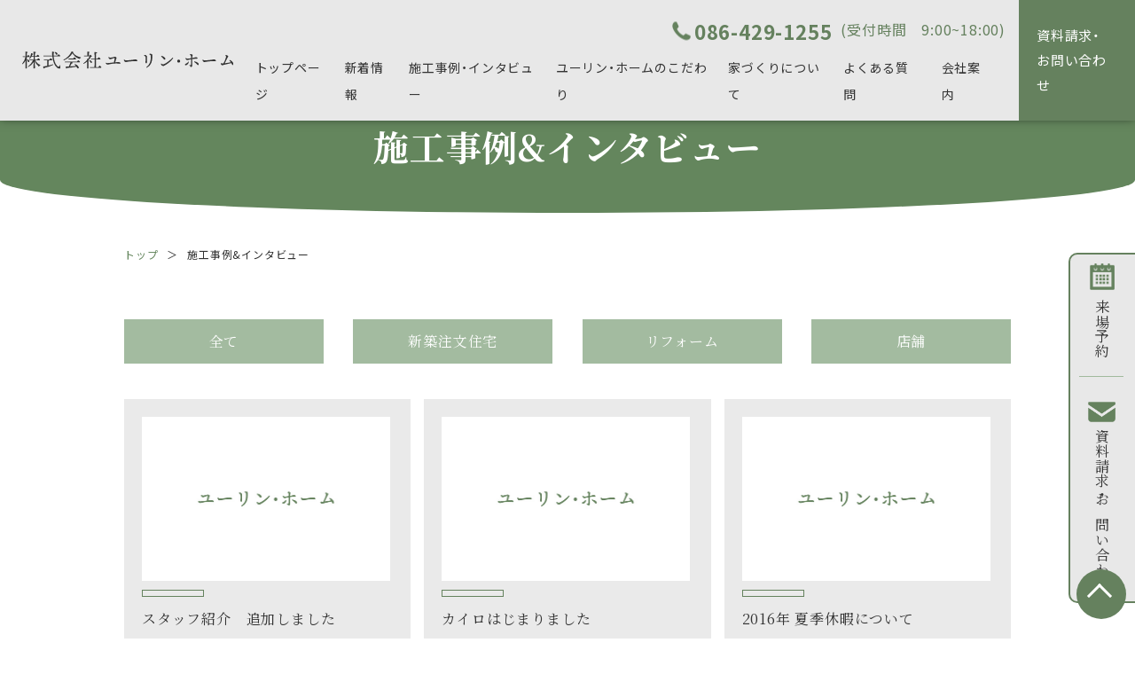

--- FILE ---
content_type: text/html; charset=UTF-8
request_url: https://www.yu-rin-home.com/yurinnews_cate/%E5%80%89%E6%95%B7%E5%B8%82%E8%8C%B6%E5%B1%8B%E7%94%BA%E3%81%AE%E4%BD%8F%E5%AE%85%E5%B1%95%E7%A4%BA%E5%A0%B4%E3%83%96%E3%83%AD%E3%82%B0/
body_size: 33918
content:
<!DOCTYPE html>
<html lang="ja">

<head>

  <meta charset="UTF-8" />
  <meta name="viewport" content="width=device-width, initial-scale=1">
  <!-- 横幅375px　以下は縮小して表示 -->
  <script src="https://cdn.jsdelivr.net/npm/viewport-extra@1.0.3/dist/viewport-extra.min.js"></script>
  <script>
    new ViewportExtra(375)
  </script>
  <link rel="shortcut icon" href="https://www.yu-rin-home.com/cms/wp-content/themes/yurin/images/favicon.ico">
  <link rel="apple-touch-icon" href="https://www.yu-rin-home.com/cms/wp-content/themes/yurin/images/apple-touch-icon.png">
  <link rel="icon" type="image/png" href="https://www.yu-rin-home.com/cms/wp-content/themes/yurin/images/android-chrome-192x192.png">
  <link rel="canonical" href="https://www.yu-rin-home.com/yurinnews_cate/%E5%80%89%E6%95%B7%E5%B8%82%E8%8C%B6%E5%B1%8B%E7%94%BA%E3%81%AE%E4%BD%8F%E5%AE%85%E5%B1%95%E7%A4%BA%E5%A0%B4%E3%83%96%E3%83%AD%E3%82%B0/">
  <title>
    新着情報 |     倉敷市の注文住宅ならユーリン・ホームにお任せください</title>

  <!-- 20241203 施工事例ページのディスクリプションタグ設定 -->
    <!-- //20241203 施工事例ページのディスクリプションタグ設定 -->

  <meta name="author" content="倉敷市の注文住宅ならユーリン・ホームにお任せください" />
  <meta name="format-detection" content="telephone=no">
  <meta http-equiv="X-UA-Compatible" content="IE=edge" />
  <!--start 20240328 追加 サムネイル設定について-->
  <meta name="thumbnail" content="https://www.yu-rin-home.com/cms/wp-content/themes/yurin/images/thumbnail.png" />
  <!--end 20240328 追加 サムネイル設定について-->

  <link rel="stylesheet" type="text/css" media="all" href="https://www.yu-rin-home.com/cms/wp-content/themes/yurin/style.css" />
  <link href="https://fonts.googleapis.com/css2?family=Cinzel&display=swap" rel="stylesheet">
  <link href="https://fonts.googleapis.com/css2?family=Noto+Serif+JP:wght@400;700&display=swap" rel="stylesheet">
  <link href="https://fonts.googleapis.com/css2?family=Noto+Sans+JP:wght@400;700&display=swap&subset=japanese" rel="stylesheet">
  <link href="https://fonts.googleapis.com/css2?family=M+PLUS+Rounded+1c:wght@500&display=swap" rel="stylesheet">
  <!-- 全角記号を半角に変換 -->
  <link rel="stylesheet" href="https://cdn.jsdelivr.net/npm/yakuhanjp@3.4.1/dist/css/yakuhanmp.min.css">
  <link rel="stylesheet" href="https://cdn.jsdelivr.net/npm/yakuhanjp@3.4.1/dist/css/yakuhanjp-noto.min.css">
  <link rel="stylesheet" href="https://www.yu-rin-home.com/cms/wp-content/themes/yurin/css/iziModal.min.css">
  <link rel="stylesheet" href="https://www.yu-rin-home.com/cms/wp-content/themes/yurin/slick/slick-theme.css" type="text/css">
  <link rel="stylesheet" href="https://www.yu-rin-home.com/cms/wp-content/themes/yurin/slick/slick.css" type="text/css">
  <meta name='robots' content='max-image-preview:large' />
<link rel='dns-prefetch' href='//s.w.org' />
<link rel="alternate" type="application/rss+xml" title="倉敷市の注文住宅ならユーリン・ホームにお任せください &raquo; 倉敷市茶屋町の住宅展示場ブログ お知らせカテゴリ のフィード" href="https://www.yu-rin-home.com/yurinnews_cate/%e5%80%89%e6%95%b7%e5%b8%82%e8%8c%b6%e5%b1%8b%e7%94%ba%e3%81%ae%e4%bd%8f%e5%ae%85%e5%b1%95%e7%a4%ba%e5%a0%b4%e3%83%96%e3%83%ad%e3%82%b0/feed/" />
		<script type="text/javascript">
			window._wpemojiSettings = {"baseUrl":"https:\/\/s.w.org\/images\/core\/emoji\/13.0.1\/72x72\/","ext":".png","svgUrl":"https:\/\/s.w.org\/images\/core\/emoji\/13.0.1\/svg\/","svgExt":".svg","source":{"concatemoji":"https:\/\/www.yu-rin-home.com\/cms\/wp-includes\/js\/wp-emoji-release.min.js?ver=5.7.14"}};
			!function(e,a,t){var n,r,o,i=a.createElement("canvas"),p=i.getContext&&i.getContext("2d");function s(e,t){var a=String.fromCharCode;p.clearRect(0,0,i.width,i.height),p.fillText(a.apply(this,e),0,0);e=i.toDataURL();return p.clearRect(0,0,i.width,i.height),p.fillText(a.apply(this,t),0,0),e===i.toDataURL()}function c(e){var t=a.createElement("script");t.src=e,t.defer=t.type="text/javascript",a.getElementsByTagName("head")[0].appendChild(t)}for(o=Array("flag","emoji"),t.supports={everything:!0,everythingExceptFlag:!0},r=0;r<o.length;r++)t.supports[o[r]]=function(e){if(!p||!p.fillText)return!1;switch(p.textBaseline="top",p.font="600 32px Arial",e){case"flag":return s([127987,65039,8205,9895,65039],[127987,65039,8203,9895,65039])?!1:!s([55356,56826,55356,56819],[55356,56826,8203,55356,56819])&&!s([55356,57332,56128,56423,56128,56418,56128,56421,56128,56430,56128,56423,56128,56447],[55356,57332,8203,56128,56423,8203,56128,56418,8203,56128,56421,8203,56128,56430,8203,56128,56423,8203,56128,56447]);case"emoji":return!s([55357,56424,8205,55356,57212],[55357,56424,8203,55356,57212])}return!1}(o[r]),t.supports.everything=t.supports.everything&&t.supports[o[r]],"flag"!==o[r]&&(t.supports.everythingExceptFlag=t.supports.everythingExceptFlag&&t.supports[o[r]]);t.supports.everythingExceptFlag=t.supports.everythingExceptFlag&&!t.supports.flag,t.DOMReady=!1,t.readyCallback=function(){t.DOMReady=!0},t.supports.everything||(n=function(){t.readyCallback()},a.addEventListener?(a.addEventListener("DOMContentLoaded",n,!1),e.addEventListener("load",n,!1)):(e.attachEvent("onload",n),a.attachEvent("onreadystatechange",function(){"complete"===a.readyState&&t.readyCallback()})),(n=t.source||{}).concatemoji?c(n.concatemoji):n.wpemoji&&n.twemoji&&(c(n.twemoji),c(n.wpemoji)))}(window,document,window._wpemojiSettings);
		</script>
		<style type="text/css">
img.wp-smiley,
img.emoji {
	display: inline !important;
	border: none !important;
	box-shadow: none !important;
	height: 1em !important;
	width: 1em !important;
	margin: 0 .07em !important;
	vertical-align: -0.1em !important;
	background: none !important;
	padding: 0 !important;
}
</style>
	<link rel='stylesheet' id='wp-block-library-css'  href='https://www.yu-rin-home.com/cms/wp-includes/css/dist/block-library/style.min.css?ver=5.7.14' type='text/css' media='all' />
<link rel="https://api.w.org/" href="https://www.yu-rin-home.com/wp-json/" /><link rel="alternate" type="application/json" href="https://www.yu-rin-home.com/wp-json/wp/v2/yurinnews_cate/231" /><link rel="EditURI" type="application/rsd+xml" title="RSD" href="https://www.yu-rin-home.com/cms/xmlrpc.php?rsd" />
<link rel="wlwmanifest" type="application/wlwmanifest+xml" href="https://www.yu-rin-home.com/cms/wp-includes/wlwmanifest.xml" /> 
<meta name="generator" content="WordPress 5.7.14" />
  <!-- Global site tag (gtag.js) - Google Analytics -->
<script async src="https://www.googletagmanager.com/gtag/js?id=G-LH64CEK8Z5"></script>
<script>
  window.dataLayer = window.dataLayer || [];
  function gtag(){dataLayer.push(arguments);}
  gtag('js', new Date());

  gtag('config', 'G-LH64CEK8Z5');
  gtag('config', 'UA-198893730-1');
</script>

<!-- Google tag (gtag.js) -->
<script async src="https://www.googletagmanager.com/gtag/js?id=G-VSL6H3XR53"></script>
<script>
  window.dataLayer = window.dataLayer || [];
  function gtag(){dataLayer.push(arguments);}
  gtag('js', new Date());

  gtag('config', 'G-VSL6H3XR53');
</script>

  <script type="application/ld+json">
    {
      "@context": "http://schema.org",
      "@type": "Corporation",
      "name": "ユーリン・ホーム",
      "address": {
        "@type": "PostalAddress",
        "postalCode": "7101101",
        "addressRegion": "岡山県",
        "addressLocality": "倉敷市",
        "streetAddress": "茶屋町2092-5"
      },
      "telephone": "+81864291255",
      "URL": "https://www.yu-rin-home.com/"
    }
  </script>

  <!-- 20240709 WebSite構造化データ追加 -->
  <script type="application/ld+json">
    {
      "@context": "http://schema.org",
      "@type": "WebSite",
      "name": "株式会社ユーリン・ホーム",
      "url": "https://www.yu-rin-home.com/"
    }
  </script>
  <!-- //20240709 WebSite構造化データ追加 -->

  <!-- 20241002 SiteNavigation構造化データ追加 -->
  <script type="application/ld+json">
    {
      "@context": "http://schema.org",
      "@type": "SiteNavigationElement",
      "hasPart": [{
          "@type": "WebPage",
          "name": "新着情報",
          "url": "https://www.yu-rin-home.com/all-news/"
        },
        {
          "@type": "WebPage",
          "name": "施工事例&インタビュー",
          "url": "https://www.yu-rin-home.com/works/"
        },
        {
          "@type": "WebPage",
          "name": "ユーリン・ホームのこだわり",
          "url": "https://www.yu-rin-home.com/policy/"
        },
        {
          "@type": "WebPage",
          "name": "家づくりについて",
          "url": "https://www.yu-rin-home.com/guide/"
        },
        {
          "@type": "WebPage",
          "name": "会社案内",
          "url": "https://www.yu-rin-home.com/company/"
        },
        {
          "@type": "WebPage",
          "name": "お問い合わせ",
          "url": "https://www.yu-rin-home.com/contact/"
        }
      ]
    }
  </script>
  <!-- //20241002 SiteNavigation構造化データ追加 -->

  <!-- 20241125 FAQ構造化データの設定 -->
  <script type="application/ld+json">
    {
      "@context": "https://schema.org",
      "@type": "FAQPage",
      "mainEntity": [{
        "@type": "Question",
        "name": "予算は？　どの位必要？",
        "acceptedAnswer": {
          "@type": "Answer",
          "text": "ご予算は皆様それぞれですので、月々お支払いできる金額をお聞きしてから、 全体のご予算も考慮した上で、家のボリュームなどを考えさせていただいています。
          弊社では完全オーダーメイドの家造りをメーカーよりも安くご提供できます。 "
        }
      }, {
        "@type": "Question",
        "name": "土地はどうやって探せばよい？",
        "acceptedAnswer": {
          "@type": "Answer",
          "text": "ご希望エリアやご予算等をお聞きして、不動産屋さんに連絡して土地探しをしてもらっています。一度、ご相談ください。"
        }
      }, {
        "@type": "Question",
        "name": "工法は？地震や災害が起きても大丈夫？",
        "acceptedAnswer": {
          "@type": "Answer",
          "text": "基本は、柱と梁を用いて建物を支える木造軸組構造です。そこに、「耐力壁」として、 筋交いという補強のための木材を斜めに入れたり、構造用面材を用いたりすることで、建物の耐震性や耐風性を強化しています。震度６～７の地震にも耐えられる家造りを目指しています。（耐震等級３）"
        }
      }]
    }
  </script>
  <!--// 20241125 FAQ構造化データの設定 -->
  </head>

<body>
  <header>
    <div class="header__inner">
      <div class="logo">
        <a href="https://www.yu-rin-home.com">
          <img src="https://www.yu-rin-home.com/cms/wp-content/themes/yurin/images/common/logo.svg" width="357" height="29" alt="ユーリンホーム">
        </a>
      </div><!-- logo end -->

      <div class="smp-nav__btn spc__show">
        <div class="icon-animation">
          <button aria-label="メインメニュー" aria-expanded="false"></button>
          <span class="top"></span>
          <span class="middle"></span>
          <span class="bottom"></span>
        </div>
      </div><!-- smp-nav__btn end -->

      <div id="global-nav">
        <div class="left-nav hidden">
          <p class="header-tel scroll__hide spc__hide"><span class="tel-link">086-429-1255</span>(受付時間　9:00~18:00)</p>
          <ul>
            <li><a href="https://www.yu-rin-home.com"><span>トップページ</span></a></li>
            <li><a href="https://www.yu-rin-home.com/all-news"><span>新着情報</span></a></li>
            <!-- 20250501 施工事例ページへのリンク強化 -->
            <li>
                <ul class="accordion-menu">
                    <li class="pc-accordion-menu">
                      <a href="https://www.yu-rin-home.com/works"><span>施工事例・インタビュー</span></a>
                      <ul class="submenu">
                        <li><a class="l-nav-list_link" href="https://www.yu-rin-home.com/works_cate/work_01/">新築注文住宅</a></li>
                        <li><a class="l-nav-list_link" href="https://www.yu-rin-home.com/works_cate/work_02/">リフォーム</a></li>
                        <li><a class="l-nav-list_link" href="https://www.yu-rin-home.com/works_cate/work_03/">店舗設計</a></li>
                      </ul>
                    </li>
                    <li class="sp-accordion-menu">
                        <details class="accordion-menu-list">
                        <summary><span>施工事例・インタビュー</span></summary>
                        <ul class="submenu sp-accordion-menu">
                            <li><a href="https://www.yu-rin-home.com/works/">施行事例・インタビューTOP</a></li>
                            <li><a href="https://www.yu-rin-home.com/works_cate/work_01/">新築注文住宅</a></li>
                            <li><a href="https://www.yu-rin-home.com/works_cate/work_02/">リフォーム</a></li>
                            <li><a href="https://www.yu-rin-home.com/works_cate/work_03/">店舗設計</a></li>
                        </ul>
                        </details>
                    </li>
                  </ul>                  
            </li>
            <!-- /20250501 施工事例ページへのリンク強化 -->

            <li><a href="https://www.yu-rin-home.com/policy"><span>ユーリン・ホームのこだわり</span></a></li>
            <li><a href="https://www.yu-rin-home.com/guide"><span>家づくりについて</span></a></li>
            <!-- 20241002 よくある質問ページ 内部リンク追加 -->
            <li><a href="https://www.yu-rin-home.com/faq"><span>よくある質問</span></a></li>
            <!-- //20241002 よくある質問ページ 内部リンク追加 -->
            <li><a href="https://www.yu-rin-home.com/company"><span>会社案内</span></a></li>
            <li class="scroll__show spc__hide">
              <div class="open-default"><img src="https://www.yu-rin-home.com/cms/wp-content/themes/yurin/images/common/h-icon02.png" class="retina" alt="電話アイコン"></div>
              <div id="modal-default">
                <div class="close">
                  <a data-izimodal-close="">×</a>
                </div>
                <div class="modal-inner contact-area">
                  <div class="contact-title"><span>土地探し相談も受付中！</span></div>
                  <p>電話でお問い合わせ</p>
                  <div class="contact-tel"><span class="tel-link">086-429-1255</span></div>
                  <p class="time">受付時間　9：00～18：00</p>
                </div><!-- modal-inner end -->
              </div>
            </li>
          </ul>

          <div class="smp-nav_inner spc__show wrapper">
            <div class="contact-area">
              <div class="modal-inner__top">
                <p>電話でお問い合わせ</p>
                <div class="contact-tel"><span class="tel-link">086-429-1255</span></div>
                <p class="time">受付時間　9：00～18：00</p>
                <div><a href="tel:0864291255" class="button04 serif">電話をかける</a></div>
              </div>

              <div class="modal-inner__middle">
                <p>WEBでお問い合わせ</p>
                <div><a href="https://www.yu-rin-home.com/contact" class="button04 serif">お問い合わせフォーム</a></div>
              </div>
            </div>
          </div>

          <div class="spc__show sns-area">
            <div class="wrapper">
              <div class="sns-inner">
                <!-- 20250529 インスタの遷移先変更 -->
                <a href="https://www.instagram.com/yurinhome1212/" target="_blank" class="sns-icon">
                <!-- //20250529 インスタの遷移先変更 -->
                  <img src="https://www.yu-rin-home.com/cms/wp-content/themes/yurin/images/common/icon-i.png" alt="snsアイコン" class="retina">
                </a>
                <a href="https://ja-jp.facebook.com/pages/category/Home-Improvement/%E3%83%A6%E3%83%BC%E3%83%AA%E3%83%B3%E3%83%9B%E3%83%BC%E3%83%A0-988419321230453/" target="_blank" class="sns-icon">
                  <img src="https://www.yu-rin-home.com/cms/wp-content/themes/yurin/images/common/icon-f.png" alt="snsアイコン" class="retina">
                </a>
              </div>
            </div>
          </div>

        </div>
        <div class="nav-btn spc__hide">
          <a href="https://www.yu-rin-home.com/contact">資料請求・<br class="show__1600">お問い合わせ</a>
        </div>

      </div><!-- end id global-nav -->

    </div><!-- end class wrapper -->



  </header>

<main id="works" class="second">

  <section id="page_header">
    <div class="page_title">
      <h1 class="serif">施工事例&インタビュー</h1>
    </div>
  </section>

  <section id="pankuzu">
    <div class="wrapper">
      <ul>
        <li><a href="https://www.yu-rin-home.com" >トップ</a></li><li>＞</li><li>施工事例&インタビュー</li>      </ul>
    </div>
  </section>

  <section id="section10">
    <div class="wrapper">
      <div class="term-inner">
        <a href="https://www.yu-rin-home.com/works" class="menu-cate serif ">全て</a>
        <a href="https://www.yu-rin-home.com/works_cate/work_01/" class="menu-cate serif ">新築注文住宅</a><a href="https://www.yu-rin-home.com/works_cate/work_02/" class="menu-cate serif ">リフォーム</a><a href="https://www.yu-rin-home.com/works_cate/work_03/" class="menu-cate serif ">店舗</a>      </div>
    </div>
  </section><!-- end id section10 -->


  <section id="section20">
    <div class="wrapper">

      <div class="cate-title">
                              </div>
      <div class="news-area">

                    <a href="https://www.yu-rin-home.com/yurin-news/15931/" class="news-contents">
                              <div class="thumb no-image"></div>
                            <div class="news-bottom">
                <div class="news-bottom__top">
                  <div class="cate serif">
                                      </div>
                </div>
                <div class="news-title serif">
                  スタッフ紹介　追加しました                </div>
                <div class="news-link serif"><span>詳細はこちら</span></div>
              </div><!-- news-bottom end -->
            </a><!-- news-contents end -->
                       <a href="https://www.yu-rin-home.com/yurin-news/15912/" class="news-contents">
                              <div class="thumb no-image"></div>
                            <div class="news-bottom">
                <div class="news-bottom__top">
                  <div class="cate serif">
                                      </div>
                </div>
                <div class="news-title serif">
                  カイロはじまりました                </div>
                <div class="news-link serif"><span>詳細はこちら</span></div>
              </div><!-- news-bottom end -->
            </a><!-- news-contents end -->
                       <a href="https://www.yu-rin-home.com/yurin-news/15911/" class="news-contents">
                              <div class="thumb no-image"></div>
                            <div class="news-bottom">
                <div class="news-bottom__top">
                  <div class="cate serif">
                                      </div>
                </div>
                <div class="news-title serif">
                  2016年 夏季休暇について                </div>
                <div class="news-link serif"><span>詳細はこちら</span></div>
              </div><!-- news-bottom end -->
            </a><!-- news-contents end -->
                       <a href="https://www.yu-rin-home.com/yurin-news/15896/" class="news-contents">
                              <div class="thumb no-image"></div>
                            <div class="news-bottom">
                <div class="news-bottom__top">
                  <div class="cate serif">
                                      </div>
                </div>
                <div class="news-title serif">
                  「我が家造りに一片の悔いなし」                </div>
                <div class="news-link serif"><span>詳細はこちら</span></div>
              </div><!-- news-bottom end -->
            </a><!-- news-contents end -->
                       <a href="https://www.yu-rin-home.com/yurin-news/15889/" class="news-contents">
                              <div class="thumb no-image"></div>
                            <div class="news-bottom">
                <div class="news-bottom__top">
                  <div class="cate serif">
                                      </div>
                </div>
                <div class="news-title serif">
                  11月21日（土）　資金セミナーを行いました                </div>
                <div class="news-link serif"><span>詳細はこちら</span></div>
              </div><!-- news-bottom end -->
            </a><!-- news-contents end -->
                       <a href="https://www.yu-rin-home.com/yurin-news/15865/" class="news-contents">
                              <div class="thumb no-image"></div>
                            <div class="news-bottom">
                <div class="news-bottom__top">
                  <div class="cate serif">
                                      </div>
                </div>
                <div class="news-title serif">
                  ２０代夫婦の夢！！憧れのマイホーム                </div>
                <div class="news-link serif"><span>詳細はこちら</span></div>
              </div><!-- news-bottom end -->
            </a><!-- news-contents end -->
                       <a href="https://www.yu-rin-home.com/yurin-news/15771/" class="news-contents">
                              <div class="thumb no-image"></div>
                            <div class="news-bottom">
                <div class="news-bottom__top">
                  <div class="cate serif">
                                      </div>
                </div>
                <div class="news-title serif">
                                  </div>
                <div class="news-link serif"><span>詳細はこちら</span></div>
              </div><!-- news-bottom end -->
            </a><!-- news-contents end -->
                     <div class="news-contents dummy"></div>
          <div class="news-contents dummy"></div>
          

      </div><!-- news-area end -->
          </div>
  </section><!-- end id section20 -->

</main>
<footer>
  <!-- 2025501 スムーススクロールの追加 -->
  <a href="#" class="top-btn btn-style"></a>
  <!-- /2025501 スムーススクロールの追加 -->
  <div class="footer-inner">
    <div class="wrapper">
      <!-- 20250411 共通フッターの会社情報強化 -->
      <!-- 20240917 MAP・アクセス情報の設置 -->
      <div class="gmap_wrap">
        <div class="item gmap">
          <iframe src="https://www.google.com/maps/embed?pb=!1m18!1m12!1m3!1d821.2136780988417!2d133.82241456963942!3d34.58254260245432!2m3!1f0!2f0!3f0!3m2!1i1024!2i768!4f80.1!3m3!1m2!1s0x3553fdc96d03140d%3A0x81b6bdcdfb8d4b4a!2zKOagqinjg6bjg7zjg6rjg7Pjg7vjg5vjg7zjg6A!5e0!3m2!1sja!2sjp!4v1725260078557!5m2!1sja!2sjp" width="600" height="450" style="border:0;" allowfullscreen="" loading="lazy" referrerpolicy="no-referrer-when-downgrade"></iframe>
        </div>
        <div class="item access">
            <div class="f-logo"><img src="https://www.yu-rin-home.com/cms/wp-content/themes/yurin/images/common/footer_logo.svg" width="162" height="16" alt="ユーリンホーム"></div>
            <div class="address">〒710-1101<br>岡山県倉敷市茶屋町2092-5　<a href="https://www.google.com/maps/place/%E3%83%A6%E3%83%BC%E3%83%AA%E3%83%B3%E3%83%BB%E3%83%9B%E3%83%BC%E3%83%A0/@34.5830694,133.821047,17z/data=!3m1!4b1!4m5!3m4!1s0x3553fdc96d03140d:0x81b6bdcdfb8d4b4a!8m2!3d34.583065!4d133.823241" target="blank" class="map-link map-link-color">[Googleマップで見る]</a></div>
            <p>TEL：086-429-1255<br>
            営業時間：9:00～18:00<br>
            アクセス：JR茶屋町駅から徒歩14分<br>
            <br>
            岡山県知事許可(般)第24508号<br>
            二級建築士事務所　岡山県知事登録第6398号
            </p>
        </div>
      </div>
      <!-- //20240917 MAP・アクセス情報の設置 -->

      <div class="footer-middle">
        <div class="border-area">
          <p class="area-title">【主なご対応エリア】</p>
          <p>倉敷市／岡山市北区／岡山市中区／岡山市南区／岡山市東区／浅口市／総社市</p>
        </div>
      </div><!-- footer-middle end -->
    <!-- /20250411 共通フッターの会社情報強化 --><!-- footer-middle end -->


      <div class="footer-bottom">
        <ul class="ipad__hide">
          <li><a href="https://www.yu-rin-home.com">トップ</a></li>
          <li><a href="https://www.yu-rin-home.com/all-news">新着情報</a></li>
          <li><a href="https://www.yu-rin-home.com/works">施工事例&インタビュー</a></li>
          <li><a href="https://www.yu-rin-home.com/policy">ユーリン・ホームの<br class="smp__show">こだわり</a></li>
          <li><a href="https://www.yu-rin-home.com/guide">家づくりについて</a></li>
          <!-- 20241002 よくある質問ページ 内部リンク追加 -->
          <li><a href="https://www.yu-rin-home.com/faq">よくある質問</a></li>
          <!-- //20241002 よくある質問ページ 内部リンク追加 -->
          <li><a href="https://www.yu-rin-home.com/company">会社案内</a></li>
          <li><a href="https://www.yu-rin-home.com/contact">お問い合わせ</a></li>
        </ul>

        <div class="ipad__show sp-menu">
          <ul class="sp-menu__inner">
            <li><a href="https://www.yu-rin-home.com">トップ</a></li>
            <li><a href="https://www.yu-rin-home.com/works">施工事例&インタビュー</a></li>
            <li><a href="https://www.yu-rin-home.com/guide">家づくりについて</a></li>
            <!-- 20241002 よくある質問ページ 内部リンク追加 -->
            <li><a href="https://www.yu-rin-home.com/faq">よくある質問</a></li>
            <!-- //20241002 よくある質問ページ 内部リンク追加 -->
            <li><a href="https://www.yu-rin-home.com/contact">お問い合わせ</a></li>
          </ul>
          <ul class="sp-menu__inner">
            <li><a href="https://www.yu-rin-home.com/all-news">新着情報</a></li>
            <li><a href="https://www.yu-rin-home.com/policy">ユーリン・ホームの<br class="smp__show">こだわり</a></li>
            <li><a href="https://www.yu-rin-home.com/company">会社案内</a></li>
          </ul>
        </div>
      </div><!-- footer-bottom end -->
      <!-- 20240401 -->
      <p class="copyright">© <a href="https://www.yu-rin-home.com/" >倉敷市の注文住宅・家づくり 工務店ユーリン・ホーム</a></p>
      <!-- /20240401 -->
    </div>
  </div><!-- footer-inner end -->
</footer>


<div class="header__widjet smp__hide">
  <a href="https://www.yu-rin-home.com/contact" class="widjet_btn serif top"><span>来場予約</span></a>
  <a href="https://www.yu-rin-home.com/contact" class="widjet_btn serif bottom"><span>資料請求・お問い合わせ</span></a>
</div>

<div class="header__widjet smp__show">
  <a href="https://www.yu-rin-home.com/contact" class="widjet_btn serif top"><span>来場予約</span></a>
  <div class="open-widjet widjet_btn serif bottom"><span>資料請求・お問い合わせ</span></div>

  <div id="modal-widjet">
    <div class="close">
      <a data-izimodal-close="">×</a>
    </div>
    <div class="modal-inner contact-area">
      <div class="modal-inner__top">
        <p>電話でお問い合わせ</p>
        <div class="contact-tel"><span class="tel-link">086-429-1255</span></div>
        <p class="time">受付時間　9：00～18：00</p>
        <div><a href="tel:0864291255" class="button04 serif">電話をかける</a></div>
      </div>

      <div class="modal-inner__middle">
        <p>WEBでお問い合わせ</p>
        <div><a href="https://www.yu-rin-home.com/contact" class="button04 serif">お問い合わせフォーム</a></div>
      </div>
      <div class="modal-inner__bottom">
        <p>LINEでお問い合わせ</p>
        <div><a href="https://page.line.me/108xcrpr?openQrModal=true" target="_blank" class="button04 serif">友達登録はこちら</a></div>
      </div>
    </div><!-- modal-inner end -->
  </div>
</div>

<script src="https://www.yu-rin-home.com/cms/wp-content/themes/yurin/js/jquery.js" type="text/javascript"></script>
<script src="https://www.yu-rin-home.com/cms/wp-content/themes/yurin/js/retina.js" type="text/javascript"></script>
<script src="https://www.yu-rin-home.com/cms/wp-content/themes/yurin/js/tel_smp.js" type="text/javascript"></script>
<script src="https://www.yu-rin-home.com/cms/wp-content/themes/yurin/js/ofi.min.js" type="text/javascript"></script>
<script src="https://www.yu-rin-home.com/cms/wp-content/themes/yurin/js/sp_menuopen.js" type="text/javascript"></script>
<script src="https://www.yu-rin-home.com/cms/wp-content/themes/yurin/js/scroll.js" type="text/javascript"></script>
<script src="https://ajaxzip3.github.io/ajaxzip3.js"></script>
<script src="https://www.yu-rin-home.com/cms/wp-content/themes/yurin/js/textOverflowEllipsis.js" type="text/javascript"></script>
<script src="https://www.yu-rin-home.com/cms/wp-content/themes/yurin/js/iziModal.min.js" type="text/javascript"></script>



<!-- 住所検索 -->
<script type="text/javascript">
  $(function() {
    $('#zip').keyup(function() {
      AjaxZip3.zip2addr('郵便番号', '', 'ご住所', 'ご住所');
    });
  });
</script>
<!-- 住所検索 -->


<!-- header モーダル -->
<script type="text/javascript">
  $(document).on('click', '.open-default', function(event) {
    event.preventDefault();
    $('#modal-default').iziModal('open');
  });
  $('#modal-default').iziModal();

  $(document).on('click', '.open-widjet', function(event) {
    event.preventDefault();
    $('#modal-widjet').iziModal('open');
  });
  $('#modal-widjet').iziModal();

  $(document).on('click', '.open-policy', function(event) {
    event.preventDefault();
    $('#modal-policy').iziModal('open');
  });
  $('#modal-policy').iziModal();
</script>
<!-- header モーダル -->


<!-- header tel -->
<script type="text/javascript">
  window.addEventListener("scroll", function() {
    var scroll = $('.left-nav');
    var scrollpos = $(window).scrollTop();
    if (scrollpos > 0) { // 変数yの値が0よりも
      scroll.removeClass('hidden'); // 大きければhiddensセレクタを削除する
    } else {
      scroll.addClass('hidden'); // そうでなければhiddensセレクタを追加する
    }
  });
</script>
<!-- header tel -->

<script>
  $("document").ready(function() {
    $('.main-slide ').slick({
      autoplay: true,
      autoplaySpeed: 2500,
      speed: 800,
      pauseOnHover: false,
      arrows: false
    });
    $('.case-slide').slick({
      autoplay: true,
      autoplaySpeed: 2500,
      speed: 800,
      dots: true,
      centerMode: true,
      centerPadding: '31%',
      responsive: [{
        breakpoint: 1025, //ブレイクポイントを指定
        settings: {
          centerPadding: '28%'
        }
      }, {
        breakpoint: 785, //ブレイクポイントを指定
        settings: {
          centerPadding: '30%'
        }
      }, {
        breakpoint: 481, //ブレイクポイントを指定
        settings: {
          centerPadding: '7%'
        }
      }]
    });
    $('.relation-slide').slick({
      autoplay: true,
      autoplaySpeed: 2500,
      speed: 800,
      dots: true,
      centerMode: true,
      centerPadding: '33%',
      responsive: [{
        breakpoint: 785, //ブレイクポイントを指定
        settings: {
          centerPadding: '30%'
        }
      }, {
        breakpoint: 481, //ブレイクポイントを指定
        settings: {
          centerPadding: '7%'
        }
      }]
    });
  });
</script>




<!-- 新着情報 -->
<!-- ipadからアコーディオン -->
<script type="text/javascript">
  $(".acd-title").click(function() {
    $(this).toggleClass("open");
  });
</script>
<!-- ipadからアコーディオン -->

<!-- 詳細画面 スライダー -->
<script type="text/javascript" src="https://www.yu-rin-home.com/cms/wp-content/themes/yurin/slick/slick.min.js"></script>
<script>
  $("document").ready(function() {
    $('.detail-slide').slick({
      autoplay: true,
      autoplaySpeed: 2500,
      speed: 800,
      dots: true,
      centerMode: true,
      centerPadding: '22.5%',
      responsive: [{
        breakpoint: 481, //ブレイクポイントを指定
        settings: {
          centerPadding: '12%',
        }
      }]
    });
  });
</script>
<!-- 詳細画面 スライダー -->
<!-- 新着情報 -->


<script type="text/javascript">
  objectFitImages();
</script>
<script type='text/javascript' src='https://www.yu-rin-home.com/cms/wp-includes/js/wp-embed.min.js?ver=5.7.14' id='wp-embed-js'></script>

</body>

</html>

--- FILE ---
content_type: text/css
request_url: https://www.yu-rin-home.com/cms/wp-content/themes/yurin/style.css
body_size: 574
content:
@charset "UTF-8";

/*
Theme Name: yurin
Theme URI: http://www.system-ties.co.jp/
Description: This is our original theme.
Author: 株式会社システムタイズ
Author URI:　http://www.system-ties.co.jp/
Version:1.0
*/

@import url(css/ress.css);
@import url(css/wp_editor.css);
@import url(css/common.css);
@import url(css/404.css);
@import url(css/top.css);
@import url(css/news.css);
@import url(css/privacy.css);
@import url(css/contact.css);
@import url(css/policy.css);
@import url(css/works.css);
@import url(css/guide.css);
@import url(css/company.css);
@import url(css/president.css);
@import url(css/staff.css);


--- FILE ---
content_type: text/css
request_url: https://www.yu-rin-home.com/cms/wp-content/themes/yurin/css/common.css
body_size: 37651
content:
* {
  letter-spacing: 0.05rem;
}
img {
  max-width: 100%;
  height: auto;
}
ul,
li {
  list-style: none;
}
a,
a:focus {
  text-decoration: none;
  color: #333333;
  transition: all 0.2s;
}
a img {
  /* IE10以下で出る枠線対策 */
  border-style: none;
}
a:hover {
  opacity: 0.7;
  filter: alpha(opacity=70);
  -moz-opacity: 0.7;
}
html {
  overflow-x: hidden;
  font-size: 16px;
  /*レスポンシブタイプセッティングの指定*/
  line-height: 1.9;
  color: #333333;
}
body {
  margin: 0;
  padding: 0;
  font-family: YakuHanJP_Noto, "Noto Sans JP", sans-serif;
  font-weight: normal;
}
.clearfix::after {
  content: "";
  display: block;
  clear: both;
}
.serif {
  font-family: YakuHanMP, "Noto Serif JP", serif;
}
.cinzel {
  font-family: "Cinzel", serif;
}
.m-plus {
  font-family: "M PLUS Rounded 1c", sans-serif;
}
h2 {
  color: #333;
  font-size: 30px;
  font-family: YakuHanMP, "Noto Serif JP", serif;
  font-weight: normal;
}
h2.sec-title {
  text-align: center;
  margin-bottom: 40px;
  letter-spacing: 0.15em;
}
h3 {
  font-size: 24px;
  font-weight: normal;
  text-align: center;
  font-family: YakuHanMP, "Noto Serif JP", serif;
}
h3 span {
  background-color: #a5bea1;
  color: #fff;
  font-size: 24px;
  padding: 0 5px;
}
/*editor*/
.editor h2 {
  font-family: YakuHanJP_Noto, "Noto Sans JP", sans-serif;
  font-weight: bold;
}
.editor h3 {
  font-family: YakuHanJP_Noto, "Noto Sans JP", sans-serif;
  font-weight: bold;
  text-align: left;
}
/*editor*/
/* お問い合わせ */
#part-contact {
  border-top: 15px solid #d4e2d1;
  padding: 60px 0;
}
#part-contact .part-title {
  text-align: center;
  margin-bottom: 40px;
}
#part-contact .foot-contact {
  display: flex;
  justify-content: center;
}
#part-contact .contact-area {
  width: 48%;
}
#part-contact .contact-area + .contact-area {
  margin-left: 20px;
  display: flex;
  justify-content: center;
  align-items: center;
  flex-direction: column;
}
#part-contact .contact-area.area-bottom p {
  margin-bottom: 20px;
}
#part-contact .contact-area.area-bottom .form-btn {
  background-color: #cc8844;
  border: 1px solid #cc8844;
}
#part-contact .contact-area.area-bottom .form-btn:hover {
  color: #cc8844;
  background-color: #fff;
}
#part-contact .contact-area.area-bottom .form-btn:hover:before {
  background-image: url(../images/common/arw03@2x.png);
}
#part-contact .contact-area.area-bottom .form-btn span {
  position: relative;
  padding-left: 40px;
}
#part-contact .contact-area.area-bottom .form-btn span:before {
  position: absolute;
  content: "";
  background-image: url(../images/common/f-icon02@2x.png);
  background-repeat: no-repeat;
  background-position: center;
  background-size: contain;
  top: 50%;
  transform: translate(0, -50%);
  left: 5px;
  height: 30px;
  width: 20px;
}
#part-contact .contact-area.area-bottom .form-btn:hover span:before {
  background-image: url(../images/common/f-icon02_hover@2x.png);
}
#part-contact .foot-bnr {
  margin-top: 60px;
  text-align: center;
}
#part-contact .foot-bnr img {
  width: 100%;
}
/* お問い合わせ */
/*  header  */
header {
  background-color: #e8e8e8;
  box-shadow: 0px -5px 12px #000;
  position: fixed;
  width: 100%;
  z-index: 997;
}
.header__inner {
  align-items: center;
  display: flex;
  justify-content: space-between;
}
.header__inner .logo {
  padding: 15px 25px;
  font-size: 0;
}
#global-nav {
  display: flex;
}
#global-nav .left-nav {
  margin-right: 30px;
  padding: 15px 0 10px;
}
#global-nav .header-tel {
  text-align: right;
  color: #65815e;
}
#global-nav .header-tel span {
  font-size: 22px;
  font-weight: bold;
  margin-right: 10px;
  position: relative;
  padding-left: 25px;
  vertical-align: middle;
}
#global-nav .header-tel span:before {
  content: "";
  position: absolute;
  background-image: url(../images/common/h-icon@2x.png);
  background-repeat: no-repeat;
  background-position: center;
  background-size: cover;
  top: 50%;
  transform: translate(0, -50%);
  left: 0;
  height: 21px;
  width: 21px;
}
#global-nav .left-nav .scroll__hide {
  display: none;
}
#global-nav .left-nav.hidden .scroll__hide {
  display: block;
}
#global-nav .left-nav .scroll__show {
  display: block;
}
#global-nav .left-nav.hidden .scroll__show {
  display: none;
}
#global-nav ul {
  display: flex;
}
#global-nav li {
  margin-right: 25px;
}
#global-nav .left-nav.hidden li:nth-child(6),
#global-nav li:last-of-type {
  margin-right: 0;
}
#global-nav li > a,
#global-nav li span {
  display: block;
  line-height: 30px;
  padding: 5px 0;
  font-size: 14px;
}
#global-nav a > span {
  padding: 0;
}
#global-nav .nav-btn a {
  align-items: center;
  color: #fff;
  display: flex;
  font-size: 19px;
  padding: 0 20px;
  height: 100%;
  justify-content: center;
  background-color: #65815e;
}
/* ▼ modal ▼ */
.iziModal {
  background-color: #ededed !important;
  max-width: 490px !important;
  width: 90% !important;
}
#modal-policy {
  max-width: 600px !important;
}
.iziModal-overlay {
  background-color: rgba(0, 0, 0, 0.7) !important;
}
.close {
  position: absolute;
  top: 10px;
  right: 10px;
}
.contact-area {
  background-color: #ededed;
  padding: 40px 30px;
  padding-bottom: 50px;
  text-align: center;
}
.contact-area .contact-title {
  margin-bottom: 30px;
}
.contact-area .contact-title span {
  background-color: #fff;
  padding: 10px 30px;
  font-size: 14px;
  text-align: center;
  position: relative;
}
.contact-area .contact-title span:before {
  content: "";
  position: absolute;
  top: 100%;
  left: 50%;
  margin-left: -7px;
  border: 7px solid transparent;
  border-top: 10px solid #fff;
}
.contact-area .contact-tel {
  font-size: 50px;
  font-weight: bold;
  text-align: center;
  line-height: 1.2;
}
.contact-area .contact-tel span {
  padding-left: 50px;
  position: relative;
}
.contact-area .contact-tel span:before {
  background-image: url(../images/common/f-icon01@2x.png);
  background-repeat: no-repeat;
  background-position: center;
  background-size: contain;
  content: "";
  position: absolute;
  top: 50%;
  transform: translate(0, -50%);
  left: 0;
  margin-top: 5px;
  height: 40px;
  width: 40px;
}
.contact-area .time {
  font-size: 13px;
}
/* ▲ modal ▲ */
/* ▼ widjet ▼ */
.header__widjet {
  position: fixed;
  background-color: #e8e8e8;
  border: 2px solid #65815e;
  border-radius: 10px;
  padding: 10px 40px 10px 10px;
  height: 395px;
  right: -15px;
  top: 285px;
  width: 90px;
  z-index: 996;
}
.header__widjet .widjet_btn {
  padding: 0 10px;
  -ms-writing-mode: tb-rl;
  -webkit-writing-mode: vertical-rl;
  writing-mode: vertical-rl;
}
.header__widjet .widjet_btn span {
  position: relative;
  padding-top: 40px;
  display: block;
}
.header__widjet .widjet_btn span:before {
  background-image: url(../images/common/side-icon01@2x.png);
  background-repeat: no-repeat;
  background-position: center;
  background-size: contain;
  content: "";
  position: absolute;
  top: 0;
  left: 0;
  right: 0;
  margin: 0 auto;
  height: 30px;
  width: 31px;
}
.header__widjet .widjet_btn.top {
  padding-bottom: 20px;
  margin-bottom: 20px;
  border-bottom: 1px solid #a1ba9d;
}
.header__widjet .widjet_btn.bottom span {
  padding-top: 30px;
}
.header__widjet .widjet_btn.bottom span:before {
  background-image: url(../images/common/side-icon02@2x.png);
  height: 23px;
  width: 31px;
}
/* ▲ widjet ▲ */
/*  footer  */
footer {
  background-color: #ededed;
  padding: 60px 0;
  color: #333;
}
footer .footer-top {
  align-items: flex-end;
  display: flex;
  justify-content: center;
  margin-bottom: 20px;
}
footer .footer-top .f-logo {
  margin-right: 30px;
  margin-bottom: 5px;
}
footer .footer-top .address {
  font-size: 14px;
}
footer .footer-top .map-link {
  color: #658260;
  text-decoration: underline;
}
footer .footer-middle {
  text-align: center;
  margin-bottom: 20px;
}
footer .footer-middle .border-area {
  border: 1px solid #333;
  display: inline-block;
  padding: 20px;
  margin: 0 auto 20px;
  font-size: 14px;
}
footer .footer-middle .area-title {
  text-align: left;
}
footer .footer-middle .center {
  font-size: 13px;
}
footer .footer-bottom {
  text-align: center;
  margin-bottom: 60px;
}
footer .footer-bottom ul {
  align-items: center;
  display: flex;
  flex-wrap: wrap;
  justify-content: center;
}
footer .footer-bottom ul li {
  -webkit-transform: skewX(150deg);
  -moz-transform: skewX(150deg);
  transform: skewX(150deg);
  border-right: 1px solid #000;
}
footer .footer-bottom ul li:last-of-type {
  border-right: none;
}
footer .footer-bottom ul li a {
  display: block;
  transform: skewX(-150deg);
  padding: 0 15px;
  font-size: 13px;
}
footer .footer-bottom ul li:first-of-type a {
  padding-left: 0;
}
footer .footer-bottom ul li:last-of-type a {
  padding-right: 0;
}
footer .copyright {
  text-align: center;
  font-size: 12px;
}
/*  main  */
main {
  padding-top: 100px;
}
.wrapper {
  margin: 0 auto;
  max-width: 1000px;
  width: 90%;
}
.sub-title {
  font-size: 34px;
  line-height: 1.2;
}
.sub-title__en {
  font-size: 16px;
}
.button01 {
  background-color: #64865d;
  border: 2px solid #64865d;
  color: #fff;
  display: block;
  font-size: 18px;
  padding: 20px;
  position: relative;
  text-align: center;
  width: 100%;
}
.button01:visited {
  color: #fff;
}
.button01:after {
  border-top: 2px solid #fff;
  border-right: 2px solid #fff;
  content: "";
  display: block;
  height: 9px;
  position: absolute;
  right: 10px;
  top: 30px;
  transform: rotate(45deg);
  transition: all 0.2s;
  width: 9px;
}
.button01:hover {
  background-color: #fff;
  color: #64865d;
  opacity: 1;
}
.button01:hover:after {
  border-top: 2px solid #64865d;
  border-right: 2px solid #64865d;
}

.button02 {
  border: 1px solid #65825e;
  color: #65825e;
  display: block;
  font-size: 18px;
  padding: 15px 0;
  position: relative;
  margin: 0 auto;
  text-align: center;
  width: 100%;
}
.button02:visited {
  color: #65825e;
}
.button02:after {
  content: "";
  background-image: url(../images/common/arw@2x.png);
  background-repeat: no-repeat;
  background-size: cover;
  background-position: center;
  height: 5px;
  position: absolute;
  right: 10px;
  top: 50%;
  transform: translate(0, -50%);
  transition: all 0.2s;
  width: 19px;
}
.button02:hover {
  background-color: #65825e;
  color: #fff;
  opacity: 1;
}
.button02:hover:after {
  background-image: url(../images/common/arw02@2x.png);
}
.button03 {
  border-bottom: 1px solid #333;
  text-align: center;
  position: relative;
  padding-bottom: 5px;
  padding-right: 30px;
}
.button03:after {
  background-image: url(../images/top/link-arw@2x.png);
  background-size: cover;
  background-position: center;
  background-repeat: no-repeat;
  content: "";
  position: absolute;
  top: 50%;
  transform: translate(0, -50%);
  right: 0;
  height: 4px;
  width: 19px;
}
.button03:visited {
  color: #333;
}
.button03:hover {
  color: #65825e;
  border-bottom: 1px solid #65815e;
}
.button04 {
  background-color: #65825e;
  border: 2px solid #65825e;
  color: #fff;
  display: block;
  padding: 20px;
  padding-left: 30px;
  position: relative;
  text-align: left;
  font-size: 20px;
  width: 380px;
}
.button04:before {
  position: absolute;
  content: "";
  background-image: url(../images/common/arw02@2x.png);
  background-size: cover;
  background-position: center;
  background-repeat: no-repeat;
  top: 50%;
  transform: translate(0, -50%);
  right: 20px;
  height: 5px;
  width: 19px;
}
.button04:hover {
  background-color: #fff;
  color: #65825e;
}
.button04:hover::before {
  background-image: url(../images/common/arw@2x.png);
}
/*  second  */
.second {
  padding: 90px 0 0;
}
#pankuzu {
  margin-top: 30px;
}
#pankuzu ul {
  scrollbar-width: thin;
  scrollbar-color: #cdcdcd;
  overflow-x: auto;
  overflow-y: hidden;
  overflow-scrolling: touch;
  overflow: auto;
  white-space: nowrap;
}
#pankuzu li {
  display: inline-block;
  font-size: 12px;
}
#pankuzu li + li {
  margin-left: 10px;
}
#pankuzu li a {
  color: #64865d;
}
#page_header {
  text-align: center;
}
#page_header h1 {
  align-items: center;
  background: #64865d;
  border-radius: 0 80% 80% /0 0 40% 40%;
  color: #fff;
  display: flex;
  justify-content: center;
  font-size: 40px;
  width: 100%;
  height: 150px;
}
.section_title {
  color: #64865d;
  font-size: 28px;
  position: relative;
  padding-left: 40px;
  line-height: 1.4;
}
.section_title:before {
  background-color: #64865d;
  content: "";
  display: block;
  height: 3px;
  left: 0;
  position: absolute;
  top: 20px;
  width: 26px;
}

@media screen and (max-width: 1130px) and (min-width: 1025px) {
  .header__inner .logo {
    width: 260px;
  }
  #global-nav li {
    margin-right: 10px;
  }
}
@media screen and (max-width: 1600px) {
  #global-nav li > a,
  #global-nav li span {
    font-size: 14px;
  }
  #global-nav .nav-btn a {
    font-size: 17px;
  }
  .header__inner .logo {
    width: 23%;
  }
}
@media screen and (max-width: 1460px) {
  #global-nav .left-nav,
  #global-nav li {
    margin-right: 15px;
  }
}
@media screen and (max-width: 1350px) {
  #global-nav .nav-btn a {
    font-size: 15px;
  }
}
@media screen and (max-width: 1230px) {
  .header__inner .logo {
    padding: 15px;
    width: 19%;
  }
  #global-nav li > a,
  #global-nav li span {
    font-size: 12px;
  }
  #global-nav .left-nav,
  #global-nav li {
    margin-right: 10px;
  }
  #global-nav .nav-btn a {
    font-size: 13px;
  }
}
/****************/
/*  小PC表示　max 1024px  */
/****************/
@media screen and (max-width: 1024px) {
  /*お問い合わせ*/
  #part-contact .foot-contact {
    align-items: center;
    flex-direction: column;
  }
  #part-contact .contact-area {
    width: 100%;
    padding: 40px 20px;
  }
  #part-contact .contact-area + .contact-area {
    margin-left: 0;
    margin-top: 20px;
  }
  /*お問い合わせ*/
  .header__inner {
    height: 60px;
  }
  .header__inner .logo {
    padding: 20px 10px;
    width: 60%;
  }
  /*ハンバーガーボタン*/
  .sp_nav-btn {
    transition: 0.3s;
  }
  .icon-animation {
    width: 40px;
    height: 30px;
    display: block;
    cursor: pointer;
    float: right;
    position: absolute;
    right: 15px;
    text-align: center;
    top: 12px;
  }

  .icon-animation span {
    width: 40px;
    height: 2px;
    display: block;
    background: #64865d;
    position: absolute;
    left: 50%;
    top: 50%;
    margin-left: -17px;
    margin-top: -5px;
    -webkit-transition: all 0.3s;
    transition: all 0.3s;
    -webkit-transform: rotate(0deg);
    -ms-transform: rotate(0deg);
    transform: rotate(0deg);
  }

  .icon-animation .top {
    -webkit-transform: translateY(-12px);
    -ms-transform: translateY(-12px);
    transform: translateY(-12px);
  }

  .icon-animation .bottom {
    -webkit-transform: translateY(12px);
    -ms-transform: translateY(12px);
    transform: translateY(12px);
  }

  .icon-animation:before {
    content: "MENU";
    color: #333;
    display: block;
    position: absolute;
    left: 4px;
    letter-spacing: 0;
    font-family: "Cinzel", serif;
    bottom: -17px;
    font-size: 12px;
    width: 40px;
  }
  .icon-animation button {
    background-color: #fff;
    border: none;
  }

  .is-open .middle {
    background: rgba(51, 51, 51, 0);
  }

  .is-open .top {
    -webkit-transform: rotate(-45deg) translateY(0px);
    -ms-transform: rotate(-45deg) translateY(0px);
    transform: rotate(-45deg) translateY(0px);
  }

  .is-open .bottom {
    -webkit-transform: rotate(45deg) translateY(0px);
    -ms-transform: rotate(45deg) translateY(0px);
    transform: rotate(45deg) translateY(0px);
  }

  .is-open.icon-animation:before {
    content: "CLOSE";
    left: 0px;
    width: 46px;
  }

  #global-nav {
    background: #fff;
    display: none;
    left: 0;
    height: calc(100vh - 60px);
    overflow-y: auto;
    position: fixed;
    padding: 40px 0 80px;
    right: 0;
    top: 60px;
    width: 100%;
    z-index: 998;
  }
  #global-nav ul {
    flex-direction: column;
    padding: 0 0 40px;
  }
  #global-nav li {
    padding: 0 30px;
    margin: 0;
  }
  #global-nav .left-nav {
    padding: 0;
  }
  #global-nav .left-nav,
  #global-nav li {
    margin-right: 0;
  }
  #global-nav li:first-of-type a {
    padding-top: 0;
  }
  #global-nav li > a {
    color: #65825e;
    padding: 20px;
    border-bottom: 1px solid #cacaca;
    position: relative;
  }
  #global-nav li > a:after {
    background-image: url(../images/common/arw04@2x.png);
    background-repeat: no-repeat;
    background-position: center;
    background-size: cover;
    content: "";
    display: block;
    position: absolute;
    height: 6px;
    right: 20px;
    top: 50%;
    transform: translate(0, -50%);
    transition: all 0.2s;
    width: 26px;
  }
  #global-nav li > a,
  #global-nav li span {
    font-size: 16px;
  }
  #global-nav a > span::after {
    display: none;
  }
  #global-nav .smp-nav_inner .contact-area {
    background-color: #e5ece4;
  }
  #global-nav .smp-nav_inner .contact-area .button04 {
    margin: 20px auto 0;
  }
  #global-nav .smp-nav_inner .contact-area .modal-inner__top {
    border-bottom: 1px solid #cacaca;
    padding-bottom: 30px;
    margin-bottom: 30px;
  }
  #global-nav .sns-area {
    margin-top: 40px;
  }
  #global-nav .sns-inner {
    display: flex;
    justify-content: center;
  }
  #global-nav .sns-inner .sns-icon {
    display: block;
  }
  #global-nav .sns-inner .sns-icon img {
    height: 50px;
  }
  #global-nav .sns-inner .sns-icon + .sns-icon {
    margin-left: 20px;
  }
  main {
    padding-top: 60px;
  }
  .second {
    padding: 60px 0 0;
  }
  #page_header h1 {
    height: 100px;
    font-size: 30px;
  }
  h2.sec-title {
    margin-bottom: 20px;
  }
}
/****************/
/*  ipad表示　max 768px  */
/****************/
@media screen and (max-width: 768px) {
  /* ▼ widjet ▼ */
  .header__widjet {
    border: none;
    border-top: 2px solid #65815e;
    background-color: #fff;
    border-radius: 0;
    height: auto;
    right: 0;
    left: 0;
    margin: 0 auto;
    top: auto;
    bottom: 0;
    display: flex;
    justify-content: center;
    padding: 10px 0;
    width: 100%;
  }
  .header__widjet .widjet_btn {
    text-align: center;
    padding: 0;
    -ms-writing-mode: lr-tb;
    -webkit-writing-mode: horizontal-tb;
    writing-mode: horizontal-tb;
    width: 48%;
  }
  .header__widjet .widjet_btn span,
  .header__widjet .widjet_btn.bottom span {
    padding-top: 0;
    padding-left: 30px;
    font-size: 14px;
    display: inline-block;
  }
  .header__widjet .widjet_btn span:before {
    left: 0;
    right: auto;
    top: 50%;
    transform: translate(0, -50%);
    height: 23px;
    width: 24px;
  }
  .header__widjet .widjet_btn.top {
    border-bottom: none;
    border-right: 1px solid #a1ba9d;
    padding-bottom: 0;
    margin-bottom: 0;
  }
  .header__widjet .widjet_btn.bottom span:before {
    height: 18px;
    width: 26px;
  }
  /*modal*/
  #modal-widjet .close {
    top: -55px;
    right: 0;
  }
  #modal-widjet .close a {
    color: #fff;
    font-size: 40px;
    font-weight: bold;
  }
  #modal-widjet .modal-inner {
    padding: 20px;
  }
  #modal-widjet .modal-inner .button04 {
    margin-top: 15px;
    font-size: 16px;
    width: 100%;
  }
  #modal-widjet .modal-inner .modal-inner__top,
  #modal-widjet .modal-inner .modal-inner__middle {
    border-bottom: 1px solid #cccccc;
    padding-bottom: 30px;
    margin-bottom: 30px;
  }
  #modal-widjet .modal-inner .modal-inner__top .contact-tel span {
    font-size: 46px;
  }
  /*modal*/
  /* ▲ widjet ▲ */
  #global-nav .smp-nav_inner .contact-area .contact-tel {
    font-size: 42px;
  }
  /* footer */
  footer .footer-top {
    align-items: center;
    flex-direction: column;
  }
  footer .footer-bottom .sp-menu {
    display: flex;
    justify-content: space-between;
    align-items: flex-start;
  }
  footer .footer-bottom .sp-menu__inner {
    width: 48%;
    flex-direction: column;
  }
  footer .footer-bottom .sp-menu__inner + .sp-menu__inner {
    padding-left: 20px;
  }
  footer .footer-bottom ul li {
    border-right: none;
    text-align: left;
    margin-bottom: 15px;
    width: 100%;
    -webkit-transform: none;
    -moz-transform: none;
    transform: none;
    line-height: 1.5;
  }
  footer .footer-bottom ul li a {
    padding: 0;
    transform: none;
  }

  .contact-area .contact-title {
    margin-bottom: 20px;
  }
  #part-contact .contact-area.area-bottom p {
    margin-bottom: 10px;
  }
}
/****************/
/*  SP表示　max 480px  */
/****************/
@media screen and (max-width: 480px) {
  h2 {
    font-size: 24px;
  }
  h3 {
    font-size: 20px;
  }
  h3 span {
    font-size: 20px;
  }

  /*お問い合わせ*/
  #part-contact {
    border-top: 10px solid #d4e2d1;
    padding: 30px 0;
  }
  #part-contact .part-title {
    margin-bottom: 20px;
  }
  #part-contact .contact-area.area-bottom .form-btn {
    margin: 0 auto;
    width: 90%;
  }
  #part-contact .contact-area {
    padding: 20px;
  }
  #part-contact .contact-area + .contact-area {
    align-items: normal;
  }
  #part-contact .contact-area.area-bottom .form-btn {
    padding: 10px;
  }
  #part-contact .contact-area.area-bottom .form-btn span {
    font-size: 14px;
  }
  #part-contact .foot-bnr {
    margin-top: 30px;
  }
  /*お問い合わせ*/
  /* ▼ widjet ▼ */
  .header__widjet .widjet_btn span,
  .header__widjet .widjet_btn.bottom span {
    font-size: 12px;
  }
  .header__widjet .widjet_btn span:before {
    height: 18px;
    width: 19px;
  }
  .header__widjet .widjet_btn.bottom span:before {
    height: 15px;
    width: 21px;
  }
  /* ▲ widjet ▲ */
  /* modal */
  .contact-area {
    padding: 30px 0;
    padding-bottom: 30px;
  }
  #global-nav {
    padding-bottom: 120px;
  }
  #global-nav li > a {
    padding: 10px 15px;
  }
  #global-nav li > a:after {
    height: 4px;
    width: 16px;
  }
  #global-nav .smp-nav_inner .contact-area {
    padding: 30px;
  }
  #global-nav .smp-nav_inner .contact-area .button04 {
    padding: 15px;
    font-size: 14px;
    width: 100%;
  }
  .contact-area .contact-tel,
  #modal-widjet .modal-inner .modal-inner__top .contact-tel span,
  #global-nav .smp-nav_inner .contact-area .contact-tel {
    font-size: 32px;
  }
  .contact-area .contact-tel span {
    padding-left: 30px;
  }
  .contact-area .contact-tel span:before {
    margin-top: 2px;
    height: 25px;
    width: 25px;
  }
  #modal-policy .contact-area {
    padding: 50px 20px 20px;
  }
  /* modal */
  footer {
    padding: 30px 0 23%;
  }
  footer .footer-top {
    align-items: flex-start;
  }
  footer .footer-top .address {
    font-size: 13px;
  }
  footer .footer-middle {
    border-bottom: 1px solid #333;
    text-align: left;
    padding-bottom: 20px;
  }
  footer .footer-middle .border-area {
    padding: 10px;
  }
  footer .footer-bottom {
    margin-bottom: 30px;
  }

  .sub-title {
    font-size: 25px;
  }
  .sub-title__en {
    font-size: 14px;
  }

  #pankuzu {
    margin-top: 10px;
  }
  #page_header h1 {
    font-size: 22px;
    height: 80px;
  }
  .button04 {
    width: 90%;
  }
}

/****************/
/*  ディスプレイ幅表示制御  */
/****************/
@media screen and (max-width: 1600px) {
  .hide__1600 {
    display: none !important;
  }
}
@media screen and (min-width: 1601px) {
  .show__1600 {
    display: none !important;
  }
}
@media screen and (max-width: 1024px) {
  .spc__hide {
    display: none !important;
  }
}
@media screen and (min-width: 1025px) {
  .spc__show {
    display: none !important;
  }
}
@media screen and (max-width: 768px) {
  .ipad__hide {
    display: none !important;
  }
}
@media screen and (min-width: 769px) {
  .ipad__show {
    display: none !important;
  }
}
@media screen and (max-width: 480px) {
  .smp__hide {
    display: none !important;
  }
}
@media screen and (min-width: 481px) {
  .smp__show {
    display: none !important;
  }
}

/* 20240917 MAP・アクセス情報の設置 */
.gmap_wrap{
  display: flex;
  flex-wrap: wrap;
  margin: 40px 0;
}
.gmap_wrap .item{
  width: 50%;
}
.gmap_wrap .gmap iframe{
  aspect-ratio: 16 / 9;
  width: 100%;
  height: auto;
}
.gmap_wrap .access{
  padding: 20px 40px;
}
.gmap_wrap .access h4{
  font-size: 20px;
}
@media screen and (max-width: 480px) {
  .gmap_wrap{
      margin: 20px 0;
      flex-direction: column-reverse;
  }
  .gmap_wrap .item{
      width: 100%;
  }
  .gmap_wrap .access{
      padding: 10px 0;
  }
}
/* //20240917 MAP・アクセス情報の設置 */

/* 20241002 よくある質問ページ作成 */
.page-faq-lists {
  margin-top: 90px;
  margin-bottom: 90px;
}
.page-faq-lists .page-faq-lists-check {
  display: none;
}
.page-faq-lists .page-faq-lists-label {
  display: block;
  margin-bottom: 1px;
  padding: 10px;
  border-top: 1px solid #658060;
  border-bottom: 1px solid #658060;
  position: relative;
}
.page-faq-lists .page-faq-lists-label:before {
  width: 20px;
  height: 2px;
  background-color: #658060;
  content: "";
  position: absolute;
  right: 33px;
  top: 50%;
  transform: translate(0, -50%);
}
.page-faq-lists .page-faq-lists-label:after {
  width: 2px;
  height: 20px;
  background-color: #658060;
  content: "";
  position: absolute;
  right: 42px;
  top: 50%;
  transform: translate(0, -50%);
}
.page-faq-lists .page-faq-lists-check:checked+.page-faq-lists-label:after {
  content: none;
}
.page-faq-lists .page-faq-lists-label h3 {
  font-size: 20px;
  color: #65815E;
  padding: 10px 0;
  text-align: left;
}
.page-faq-lists .page-faq-lists-label h3::before {
  content: "Q";
  margin-right: 10px;
  font-size: 22px;
}
.page-faq-lists .page-faq-lists-content {
  height: 0;
  opacity: 0;
  padding: 0 10px;
  transition: .5s;
  visibility: hidden;
  margin-bottom: -2px;
  overflow: hidden;
}
.page-faq-lists .page-faq-lists-content::before {
  content: "A";
  margin-right: 10px;
  margin-left: 3px;
  font-size: 22px;
}
.page-faq-lists .page-faq-lists-check:checked+.page-faq-lists-label+.page-faq-lists-content {
  opacity: 1;
  height: auto;
  padding: 10px 10px 15px 10px;
  visibility: visible;
}
@media screen and (max-width: 480px) {
  .page-faq-lists {
    margin-bottom: 45px;
  }
  .page-faq-lists .page-faq-lists-label{
    padding: 10px 0;
  }
  .page-faq-lists .page-faq-lists-label h3{
    margin-right: 40px;
  }
  .page-faq-lists .page-faq-lists-label:before{
    right: 13px;
  }
  .page-faq-lists .page-faq-lists-label:after{
    right: 22px;
  }
}

/* 20241002 ヘッダー よくある質問ページ追加のためCSS調整 */
#global-nav .left-nav.hidden li:nth-child(6) {
  margin-right: 25px;
}
@media screen and (max-width: 1024px) {
  #global-nav .left-nav.hidden li:nth-child(6) {
      margin-right: 0;
  }
}

/* 20241023 */
.cmn-flow {
    margin-bottom:80px;
}

.cmn-flow li {
    position: relative;
    display: flex;
    justify-content: flex-start;
    align-items: center;
    border: 1px solid #658660;
    box-sizing: border-box;
    border-radius: 40px;
    padding: 0px 40px;
    margin-bottom: 40px;
}

.cmn-flow li::after {
    content: '';
    display: block;
    position: absolute;
    width: 1px;
    background: #658660;
    height: 40px;
    left: 0px;
    bottom: -41px;
    right: 0px;
    margin: auto;
}

.cmn-flow li:last-child::after {
    content: none;
}

.cmn-flow li .cmn-flow-num {
    font-size: 40px;
    color: #658660;
    position: relative;
    margin-right: 22px;
    white-space: nowrap;
}

.cmn-flow li .cmn-flow-num::after {
    background: #658660;
    position: absolute;
    content: "";
    width: 25px;
    height: 1px;
    bottom: 6px;
    right: 0;
    left: 0;
    margin: auto;
}

.cmn-flow li .cmn-flow-text {
    font-weight: normal;
    text-align: center;
    font-family: YakuHanMP, "Noto Serif JP", serif;
    font-size: 20px;
}

@media(max-width:768px) {

    .cmn-flow li {
        padding: 5px 20px;
        border-radius:80px;
    }

    .cmn-flow li .cmn-flow-text {
        text-align: left;
    }
}

@media(min-width:481px) {
    .cmn-flow-text-br {
        display: none;
    }

}

/* 20250501 施工事例ページへのリンク強化 */
.accordion-menu {
  padding: 0;
}
.accordion-menu li {
  position: relative;
  margin: 0 !important;
  list-style: none;
}
.accordion-menu li a {
  display: block;
  padding: 14px 10px;
  width: 100%;
  text-decoration: none;
  text-align: left;
  transition: all 0.3s ease-out;
}
.accordion-menu li .submenu {
  position: absolute;
  display: block !important;
  top: 100%;
  left: 0;
  width: 100%;
  max-height: 0;
  overflow: hidden;
  opacity: 0;
  visibility: hidden;
  transition: all 0.3s ease;
  z-index: 10;
  background: #fff;
}
.accordion-menu li:hover .submenu {
  max-height: 500px;
  opacity: 1;
  visibility: visible;
}
.submenu li a {
  padding: 10px !important;
  background: #fff;
  text-decoration: none;
  transition: background 0.3s ease;
}
.submenu li a:hover {
  background: #e9e9e9;
}
.sp-accordion-menu{
  display: none;
}
.accordion-menu-list {
border-bottom: 2px solid #d0d0d0;
}
.accordion-menu-list summary {
  display: flex;
  justify-content: space-between;
  align-items: center;
  position: relative;
  padding: 0 15px 10px;
  color: #65825e;
}
.accordion-menu-list summary::-webkit-details-marker {
  display: none;
}
.accordion-menu-list summary::before,
.accordion-menu-list summary::after {
  width: 1px;
  height: .9em;
  border-radius: 5px;
  background-color: #333333b3;
  content: '';
}
.accordion-menu-list summary::before {
  position: absolute;
  right: 15px;
  rotate: 90deg;
}
.accordion-menu-list summary::after {
  transition: rotate .3s;
}
.accordion-menu-list[open] summary::after {
  rotate: 90deg;
}
.accordion-menu-list p {
  transform: translateY(-10px);
  opacity: 0;
  margin: 0;
  padding: .3em 2em 1.5em;
  color: #333333;
  transition: transform .5s, opacity .5s;
}
.accordion-menu-list[open] p {
  transform: none;
  opacity: 1;
}
@media screen and (max-width: 768px){
  .accordion-menu{
      padding: 0 !important;
  }
  .accordion-menu > li{
      padding: 10px 0 0 !important;
  }
  .accordion-menu li .submenu {
      position: static;
      padding-bottom: 0 !important;
  }
  .submenu li:first-child a{
      padding-top: 10px !important;
      border-top: 1px solid #cacaca;
  }
  .submenu li:last-child a{
      border: none !important;
  }
  .pc-accordion-menu{
      display: none;
  }
  .sp-accordion-menu{
      display: block;
  }
}

/* 20250501 スムーススクロールの追加 */
html {
  scroll-behavior: smooth;
}
.top-btn{
  position: fixed;
  right: 50px;
  bottom: 50px;
  display: inline-block;
  padding: 0 0 0 16px;
  color: #000;
  vertical-align: middle;
  text-decoration: none;
  font-size: 15px;
  z-index: 997;
}
.top-btn::before,
.top-btn::after{
  position: absolute;
  top: 0;
  bottom: 0;
  left: 0;
  margin: auto;
  content: "";
  vertical-align: middle;
}
.btn-style::before{
  width: 56px;
  height: 56px;
  -webkit-border-radius: 50%;
  border-radius: 50%;
  background: #65815e;
}
.btn-style::after{
  left: 16px;
  top: 4px;
  width: 20px;
  height: 20px;
  border-top: 3px solid #fff;
  border-right: 3px solid #fff;
  -webkit-transform: rotate(-45deg);
  transform: rotate(-45deg);
}
@media screen and (max-width: 768px){
  .top-btn{
      bottom: 87px;
  }
}

/* 20250501 共通フッターの会社情報強化 */
.map-link-color{
  color: #658260;
}

/* 20250618 注文住宅の相場情報について */
.cost-area{
    margin-bottom: 60px;
}
.cost-area-title{
    text-align: center;
    margin-bottom: 40px;
}
.cost-txt-block p{
    margin-bottom: 20px;
}

/* 20250818 top 性能・標準仕様 */
.add-text {
  margin: 0 auto 100px;
  position: relative;
  border: 3px #e9e9e9 solid;
  border-radius: 50px;
  padding: 1em 0.5em 0.5em 0.5em;
}
.add-text-title01 {
  position: absolute;
  top: 0;
  left: 50px;
  padding: 10px 40px;
  margin: 0;
  transform: translateY(-50%) translateX(1em);
  background-color: #65815e;
  border-radius: 10px;
  font-size: 22px;
  font-weight: bold;
  color: #FFF;
}
.add-text-title02 {
  position: absolute;
  top: 0;
  left: 50px;
  padding: 10px 40px;
  margin: 0;
  transform: translateY(-50%) translateX(1em);
  background-color: #36ab9e;
  border-radius: 10px;
  font-size: 22px;
  font-weight: bold;
  color: #FFF;
}
.add-text-title03 {
  position: absolute;
  top: 0;
  left: 50px;
  padding: 10px 40px;
  margin: 0;
  transform: translateY(-50%) translateX(1em);
  background-color: #94bbc7;
  border-radius: 10px;
  font-size: 22px;
  font-weight: bold;
  color: #FFF;
}
.add-text01 {
  width: 50%;
  margin: 30px auto;
  border: 1px #696969 solid;
  padding: 20px;
}
.add-text-link {
  text-align: right;
  padding: 0 30px 20px 0;
  font-size: 14px;
}
.insulation-heading {
  width: 60%;
  padding: 10px;
  margin: 70px auto 0;
  transform: translateY(-50%) translateX(1em);
  background-color: #36ab9e;
  border-radius: 20px;
  font-size: 18px;
  font-weight: bold;
  text-align: center;
  color: #FFF;
}
.aircut-heading {
  width: 60%;
  padding: 10px;
  margin: 70px auto 0;
  transform: translateY(-50%) translateX(1em);
  background-color: #a8c0a5;
  border-radius: 20px;
  font-size: 18px;
  font-weight: bold;
  text-align: center;
  color: #FFF;
}
#about-performance h4 {
  color: #fff;
  background-color: #a8c0a5;
  display: inline-block;
  margin: 20px 20px 20px 30px;
  padding: 0 5px;
  font-weight: normal;
}
#about-performance .detail-area {
  display: flex;
  -webkit-box-pack: justify;
  justify-content: space-between;
  flex-wrap: wrap;
  margin: 0 30px 30px;
}
#about-performance .detail-area__inner {
  background: #ededed;
  padding: 20px;
  width: 48%;
  margin-bottom: 20px;
}
#about-performance .detail-area__title {
  font-size: 20px;
  color: #65885e;
  position: relative;
}
#about-performance .detail-area__title:before {
  content: "1";
  color: #65885e;
  background: #fff;
  font-size: 20px;
  border: 1px solid #65885e;
  border-radius: 50%;
  padding: 0 9px;
  line-height: 1.3;
  display: inline-block;
  width: 30px;
  height: 30px;
  margin-right: 10px;
}
#about-performance .indent01 {
  padding-left: 40px;
}
#about-performance .detail-area__inner:nth-child(2) .detail-area__title:before {
  content: "2";
}
#about-performance .detail-area__inner:nth-child(3) .detail-area__title:before {
  content: "3";
}
#about-performance .detail-area__inner:nth-child(4) .detail-area__title:before {
  content: "4";
}
@media screen and (max-width: 768px) {
  .add-text {
    margin: 50px auto;
    border: none;
  }
  .add-text-title01 {
    left: 0;
    padding: 5px 40px;
    transform: translateY(-50%) translateX(0.5em);
    font-size: 18px;
  }
  .add-text-title02 {
    left: 0;
    padding: 5px 40px;
    transform: translateY(-50%) translateX(0.5em);
    font-size: 18px;
  }
  .add-text-title03 {
    left: 0;
    padding: 5px 40px;
    transform: translateY(-50%) translateX(0.5em);
    font-size: 18px;
  }
  .add-text01 {
    width: 100%;
    margin: 20px auto;
    padding: 10px;
    font-size: 14px;
  }
  .add-text-link {
    padding: 0;
  }
  .insulation-heading {
    width: 90%;
    transform: translateY(-50%) translateX(0em);
    padding: 5px 0;
    margin: 50px auto 0;
    font-size: 14px;
  }
  .aircut-heading {
    width: 90%;
    transform: translateY(-50%) translateX(0em);
    padding: 5px 0;
    margin: 50px auto 0;
    font-size: 14px;
  }
  #about-performance h4 {
    margin: 0;
    padding: 0 5px;
  }
  #about-performance .detail-area {
    display: block;
    margin: 0;
  }
  #about-performance .detail-area__inner {
    padding: 20px;
    width: 100%;
    margin: 20px 0;
  }
}

/* 20250818 top Instagram */
.sec-instagram {
  margin-bottom: 90px;
}
.instagram-flex {
  position: relative;
  display: flex;
  flex-wrap: wrap;
  justify-content: space-between;
  align-items: center;
  padding: 0 80px;
}
.instagram-flex-l {
  width: 100%;
  max-width: 290px;
  text-align: center;
  margin-right: 20px;
}
.instagram-flex-r {
  display: flex;
  flex-wrap: wrap;
  width: 100%;
  max-width: 462px;
  margin: 0 -5px;
}
.instagram-flex-l-iconbox {
  display: block;
}
.instagram-flex-l-icon {
  width: 46px;
}
.instagram-flex-l-en {
  display: block;
  font-weight: bold;
  line-height: 28px;
  margin-bottom: 28px;
}
.instagram-flex-read {
  font-family: YakuHanMP, "Noto Serif JP", serif;
  font-size: 16px;
  font-weight: 500;
  margin-bottom: 34px;
}
.instagram-flex-linkbtn {
  display: inline-block;
  background-color: #A9D18E;
}
.instagram-flex-linkbtn-txt {
  display: block;
  width: 100%;
  color: #fff;
  padding: 6px 36px;
}
.instagram-flex-r-item {
  width: 100%;
  max-width: 144px;
  height: 144px;
  margin: 5px;
}
.instagram-flex-r-img {
  width: 100%;
  aspect-ratio: 1 / 1;
  object-fit: cover;
}
@media screen and (max-width: 1024px) {
  .instagram-flex {
    flex-direction: column;
    justify-content: center;
    padding: 0px 0px 80px 0px;
  }
  .instagram-flex-l {
    width: 100%;
    max-width: unset;
    margin-right: unset;
  }
  .instagram-flex-r {
    justify-content: center;
    width: 100%;
    max-width: unset;
    margin: 0px;
  }
  .instagram-flex-read {
    margin-top: 16px;
    margin-bottom: 16px;
  }
  .instagram-flex-linkbtn {
    position: absolute;
    bottom: 0px;
    right: 0;
    left: 0px;
    width: 100%;
    max-width: 400px;
    margin: 0 auto;
  }
  .instagram-flex-r-item {
    width: calc(71% / 3);
    max-width: unset;
    height: auto;
  }
}
@media screen and (max-width: 480px) {
  .sec-instagram {
    margin-bottom: 45px;
  }
  .instagram-flex {
    padding: 0px 0px 56px 0px;
  }
  .instagram-flex-linkbtn {
    max-width: 300px;
  }
  .instagram-flex-linkbtn-txt {
    padding: 6px 2px;
  }
}

--- FILE ---
content_type: text/css
request_url: https://www.yu-rin-home.com/cms/wp-content/themes/yurin/css/404.css
body_size: 414
content:
#page404 .center {
  margin: 60px auto;
}

#page404 h2 {
  font-size: 20px;
}

#page404 .not_found {
  max-width: 500px;
  margin: 30px auto;
}

#page404 #section10 {
  padding: 30px 0 90px;
  text-align: center;
}

@media screen and (max-width: 768px) {
  #page404 #section10 {
    padding: 30px 0 60px;
  }
}

@media screen and (max-width: 480px) {
  #page404 #section10 {
    padding: 0px 0 30px;
  }
}

#page404 #section10 .button04 {
  margin: 0 auto;
}
/*# sourceMappingURL=404.css.map */

--- FILE ---
content_type: text/css
request_url: https://www.yu-rin-home.com/cms/wp-content/themes/yurin/css/top.css
body_size: 17594
content:
#top .button02{font-size:16px;width:250px}#top .thumb{background-position:center;background-size:cover;margin:0 auto;height:386px;width:580px}@media screen and (max-width: 1660px){#top .thumb{height:23.3vw;width:35vw}}@media screen and (max-width: 480px){#top .thumb{height:auto;width:auto;padding:33%}}#top .no-image{background-image:url(../images/news/no-image.jpg)}#top #main-img{position:relative;height:calc(100vh - 110px)}@media screen and (max-width: 768px){#top #main-img{height:auto}}#top #main-img .slick-track .slick-slide img{width:100%;height:calc(100vh - 110px);-o-object-fit:cover;object-fit:cover}@media screen and (max-width: 768px){#top #main-img .slick-track{height:calc(100vh - 110px)}}#top #main-img .main-tx{position:absolute;top:50%;-webkit-transform:translate(0, -50%);transform:translate(0, -50%);left:130px}@media screen and (max-width: 768px){#top #main-img .main-tx{top:20%;left:auto;right:50px}}@media screen and (max-width: 480px){#top #main-img .main-tx{top:14%;right:20px}}#top #main-img .main-tx .main-title{color:#65825e;font-size:60px;font-weight:bold;margin-bottom:40px}@media screen and (max-width: 768px){#top #main-img .main-tx .main-title{margin-bottom:0;font-size:45px;text-align:right}}@media screen and (max-width: 480px){#top #main-img .main-tx .main-title{font-size:30px}}#top #main-img .main-tx p{color:#65825e;font-size:18px;line-height:1.9}#top #main-img .main-tx span{background-color:rgba(238,238,238,0.8);padding:0 10px}#top #main-img .main-sub{color:#65825e;text-align:center;margin-top:30px}#top #main-img .main-sub span{text-align:left;display:inline-block;line-height:2}#top #section10{margin-top:90px;margin-bottom:90px}#top #section10 .wrapper{max-width:780px}#top #section10 .news-area{margin-bottom:40px}#top #section10 .news-area .news-list{-webkit-box-align:center;-ms-flex-align:center;align-items:center;border-bottom:1px solid #bbbbbb;display:-webkit-box;display:-ms-flexbox;display:flex;padding:20px 25px}#top #section10 .news-area .news-list:first-of-type{border-top:1px solid #bbbbbb}#top #section10 .news-area .news-list .news-top{-webkit-box-align:center;-ms-flex-align:center;align-items:center;display:-webkit-box;display:-ms-flexbox;display:flex}#top #section10 .news-area .news-list .news-top .date{font-size:13px;margin-right:20px}#top #section10 .news-area .news-list .news-top .cate{background-color:#a1ba9d;color:#fff;text-align:center;font-size:13px;margin-right:20px;width:65px}#top #section10 .news-area .news-list .news-title{font-size:14px;overflow:hidden;white-space:nowrap;text-overflow:ellipsis;width:calc(100% - 250px)}@media screen and (max-width: 768px){#top #section10 .news-area .news-list .news-title{width:100%}}@media screen and (max-width: 768px){#top #section10 .news-area .news-list{-webkit-box-align:start;-ms-flex-align:start;align-items:flex-start;-webkit-box-orient:vertical;-webkit-box-direction:normal;-ms-flex-direction:column;flex-direction:column;padding:20px 15px}}@media screen and (max-width: 768px){#top #section10{margin-top:45px;margin-bottom:45px}}#top #section20 .section20_bg{background-color:#e9e9e9;padding:90px 0}#top #section20 .section20_bg .case-slide{margin-bottom:80px !important}#top #section20 .section20_bg .case-slide .slick-slide{margin:0 20px}@media screen and (max-width: 480px){#top #section20 .section20_bg .case-slide .slick-slide{margin:0 10px}}#top #section20 .section20_bg .case-slide .news-contents .news-bottom{text-align:center}#top #section20 .section20_bg .case-slide .news-contents .news-bottom .news-title{margin-top:25px;font-size:20px;overflow:hidden;white-space:nowrap;text-overflow:ellipsis}@media screen and (max-width: 768px){#top #section20 .section20_bg .case-slide .news-contents .news-bottom .news-title{margin-top:20px;font-size:16px}}#top #section20 .section20_bg .case-slide .slick-prev,#top #section20 .section20_bg .case-slide .slick-next{top:45%;-webkit-transform:translate(0, -45%);transform:translate(0, -45%)}@media screen and (max-width: 768px){#top #section20 .section20_bg .case-slide .slick-prev,#top #section20 .section20_bg .case-slide .slick-next{top:35%}}@media screen and (max-width: 480px){#top #section20 .section20_bg .case-slide .slick-prev,#top #section20 .section20_bg .case-slide .slick-next{top:38%}}#top #section20 .section20_bg .case-slide .slick-prev{left:32vw;z-index:2}#top #section20 .section20_bg .case-slide .slick-prev:before{content:"";background-image:url(../images/news/arw_left@2x.png);background-repeat:no-repeat;background-size:cover;background-position:center;position:absolute;opacity:1;height:40px;width:40px;top:50%;left:50%;-webkit-transform:translate(-50%, -50%);transform:translate(-50%, -50%)}@media screen and (max-width: 768px){#top #section20 .section20_bg .case-slide .slick-prev:before{height:35px;width:35px}}@media screen and (max-width: 768px){#top #section20 .section20_bg .case-slide .slick-prev{left:29vw}}@media screen and (max-width: 480px){#top #section20 .section20_bg .case-slide .slick-prev{left:5vw}}#top #section20 .section20_bg .case-slide .slick-next{right:32vw;z-index:2}#top #section20 .section20_bg .case-slide .slick-next:before{content:"";background-image:url(../images/news/arw_right@2x.png);background-repeat:no-repeat;background-size:cover;background-position:center;position:absolute;opacity:1;height:40px;width:40px;top:50%;left:50%;-webkit-transform:translate(-50%, -50%);transform:translate(-50%, -50%)}@media screen and (max-width: 768px){#top #section20 .section20_bg .case-slide .slick-next:before{height:35px;width:35px}}@media screen and (max-width: 768px){#top #section20 .section20_bg .case-slide .slick-next{right:29vw}}@media screen and (max-width: 480px){#top #section20 .section20_bg .case-slide .slick-next{right:5vw}}#top #section20 .section20_bg .case-slide .slick-dots{bottom:-45px}#top #section20 .section20_bg .case-slide .slick-dots li button{font-size:0;line-height:0;display:block;width:15px;height:15px;padding:5px;cursor:pointer;color:transparent;border:0;outline:none;background:transparent}#top #section20 .section20_bg .case-slide .slick-dots li button:before{content:"";position:absolute;top:0;left:0;width:15px;height:15px;text-align:center;opacity:1;background:#fff;border:1px solid #65825e;border-radius:50%;-webkit-font-smoothing:antialiased;-moz-osx-font-smoothing:grayscale}@media screen and (max-width: 768px){#top #section20 .section20_bg .case-slide .slick-dots li button:before{height:13px;width:13px}}@media screen and (max-width: 768px){#top #section20 .section20_bg .case-slide .slick-dots li button{height:13px;width:13px}}#top #section20 .section20_bg .case-slide .slick-dots li.slick-active button::before{opacity:1;background:#65825e}@media screen and (max-width: 768px){#top #section20 .section20_bg .case-slide .slick-dots{bottom:-40px}}@media screen and (max-width: 480px){#top #section20 .section20_bg .case-slide{margin-bottom:60px}}@media screen and (max-width: 768px){#top #section20 .section20_bg{padding:45px 0}}#top #section30{margin-bottom:90px}#top #section30 .section30_bg{background-image:url(../images/top/member_bg@2x.jpg);background-repeat:no-repeat;background-size:cover;background-position:center;padding:50px 0;width:100%}#top #section30 .section30_bg .info-area{background-color:#fff;padding:40px 20px 30px 50px;max-width:675px;margin:0 auto}#top #section30 .section30_bg .info-area .info-title{line-height:1.8;text-align:center;margin-bottom:20px}#top #section30 .section30_bg .info-area p{line-height:2.1;padding-right:20px;margin-bottom:10px}#top #section30 .section30_bg .info-area .info-inner{display:-webkit-box;display:-ms-flexbox;display:flex;-webkit-box-pack:justify;-ms-flex-pack:justify;justify-content:space-between}#top #section30 .section30_bg .info-area .info-inner .info-text{text-align:justify;line-height:2.1;width:calc(100% - 300px)}@media screen and (max-width: 768px){#top #section30 .section30_bg .info-area .info-inner .info-text{width:100%;margin-bottom:20px}}#top #section30 .section30_bg .info-area .info-inner .staff-img{width:270px}@media screen and (max-width: 768px){#top #section30 .section30_bg .info-area .info-inner .staff-img{width:100%;text-align:center}}@media screen and (max-width: 768px){#top #section30 .section30_bg .info-area .info-inner{-webkit-box-orient:vertical;-webkit-box-direction:normal;-ms-flex-direction:column;flex-direction:column}}@media screen and (max-width: 768px){#top #section30 .section30_bg .info-area{padding:40px 0 0}}@media screen and (max-width: 768px){#top #section30 .section30_bg{background-image:none;padding:0}}@media screen and (max-width: 768px){#top #section30{margin-bottom:45px}}#top #section40{margin-bottom:50px}#top #section40 .commit-area{display:-webkit-box;display:-ms-flexbox;display:flex;-ms-flex-wrap:wrap;flex-wrap:wrap;-webkit-box-pack:center;-ms-flex-pack:center;justify-content:center}#top #section40 .commit-area .commit-item{text-align:center;display:inline-block;margin:0 30px;margin-bottom:60px}#top #section40 .commit-area .commit-item:last-of-type{margin-bottom:0}#top #section40 .commit-area .commit-item .commit-item__link{display:block}#top #section40 .commit-area .commit-item .commit-item__link:hover{opacity:0.7}#top #section40 .commit-area .commit-item .commit-img{position:relative}#top #section40 .commit-area .commit-item .commit-img:after{position:absolute;content:"";background-size:cover;background-position:center;background-repeat:no-repeat;height:77px;width:70px;left:0}@media screen and (max-width: 768px){#top #section40 .commit-area .commit-item .commit-img{display:inline-block;margin-bottom:20px}}#top #section40 .commit-area .commit-item .commit-title{margin-bottom:15px}#top #section40 .commit-area .commit-item p{text-align:left;margin:0 auto 20px;max-width:250px}@media screen and (max-width: 768px){#top #section40 .commit-area .commit-item p{max-width:none;width:100%}}#top #section40 .commit-area .commit-item:nth-child(1) .commit-img:after{background-image:url(../images/top/01-icon@2x.png)}#top #section40 .commit-area .commit-item:nth-child(2) .commit-img:after{background-image:url(../images/top/02-icon@2x.png)}#top #section40 .commit-area .commit-item:nth-child(3) .commit-img:after{background-image:url(../images/top/03-icon@2x.png)}#top #section40 .commit-area .commit-item:nth-child(4) .commit-img:after{background-image:url(../images/top/04-icon@2x.png)}#top #section40 .commit-area .commit-item:nth-child(5) .commit-img:after{background-image:url(../images/top/05-icon@2x.png)}@media screen and (max-width: 768px){#top #section40 .commit-area .commit-item{margin:0 auto 40px}#top #section40 .commit-area .commit-item:nth-child(2n) .commit-img:after{bottom:0;left:auto;right:0}}@media screen and (max-width: 768px){#top #section40 .commit-area{-webkit-box-orient:vertical;-webkit-box-direction:normal;-ms-flex-direction:column;flex-direction:column}}@media screen and (max-width: 768px){#top #section40{margin-bottom:60px}}#top #section50{margin-bottom:90px}#top #section50 .sec-title+p{text-align:center;margin-bottom:35px}@media screen and (max-width: 480px){#top #section50 .sec-title+p{text-align:left}}#top #section50 .section50_bg{background-image:url(../images/top/about_bg@2x.jpg);background-size:cover;background-position:center;background-repeat:no-repeat;padding:100px 0;width:100%}#top #section50 .section50_bg .btn-area{display:-webkit-box;display:-ms-flexbox;display:flex;-webkit-box-pack:center;-ms-flex-pack:center;justify-content:center}#top #section50 .section50_bg .btn-area .button04{padding-left:60px}#top #section50 .section50_bg .btn-area .button04:after{position:absolute;content:"";background-image:url(../images/top/icon01@2x.png);background-size:cover;background-position:center;background-repeat:no-repeat;top:50%;-webkit-transform:translate(0, -50%);transform:translate(0, -50%);left:15px;height:33px;width:30px}#top #section50 .section50_bg .btn-area .button04:hover:after{background-image:url(../images/top/icon01_hover@2x.png)}@media screen and (max-width: 480px){#top #section50 .section50_bg .btn-area .button04{font-size:16px}}#top #section50 .section50_bg .btn-area div:nth-child(2){margin-left:40px}#top #section50 .section50_bg .btn-area div:nth-child(2) .button04:after{background-image:url(../images/top/icon02@2x.png);height:33px;width:33px}#top #section50 .section50_bg .btn-area div:nth-child(2) .button04:hover:after{background-image:url(../images/top/icon02_hover@2x.png)}@media screen and (max-width: 768px){#top #section50 .section50_bg .btn-area div:nth-child(2){margin-left:0;margin-top:30px}}@media screen and (max-width: 1024px){#top #section50 .section50_bg .btn-area div{width:100%}#top #section50 .section50_bg .btn-area div .button04{width:100%}}@media screen and (max-width: 768px){#top #section50 .section50_bg .btn-area{-webkit-box-orient:vertical;-webkit-box-direction:normal;-ms-flex-direction:column;flex-direction:column}}@media screen and (max-width: 768px){#top #section50 .section50_bg{background-image:none;padding:0}#top #section50 .section50_bg .smp__bg{background-image:url(../images/top/about_bg_sp@2x.jpg);background-size:cover;background-position:center;background-repeat:no-repeat;padding:40px}}@media screen and (max-width: 768px){#top #section50{margin-bottom:45px}}#top #section60{margin-bottom:90px}#top #section60 .company-area{-webkit-box-align:center;-ms-flex-align:center;align-items:center;background-color:#e9e9e9;display:-webkit-box;display:-ms-flexbox;display:flex;-webkit-box-pack:center;-ms-flex-pack:center;justify-content:center;margin-bottom:30px}#top #section60 .company-area .company-tx{width:calc(100% - 480px);padding:30px}@media screen and (max-width: 768px){#top #section60 .company-area .company-tx{width:100%;padding:30px 0}}@media screen and (max-width: 768px){#top #section60 .company-area{-webkit-box-orient:vertical;-webkit-box-direction:reverse;-ms-flex-direction:column-reverse;flex-direction:column-reverse;background-color:transparent}}#top #section60 .btn-area{display:-webkit-box;display:-ms-flexbox;display:flex;-webkit-box-pack:center;-ms-flex-pack:center;justify-content:center;margin-bottom:90px}#top #section60 .btn-area div:nth-child(2){margin-left:40px}@media screen and (max-width: 768px){#top #section60 .btn-area div:nth-child(2){margin-left:20px}}@media screen and (max-width: 1024px){#top #section60 .btn-area div{width:100%}#top #section60 .btn-area div .button04{width:100%}}@media screen and (max-width: 768px){#top #section60 .btn-area{margin-bottom:45px}}@media screen and (max-width: 480px){#top #section60 .btn-area .button04{padding-left:15px;font-size:16px}}#top #section60 .vr-bnr{margin:0 auto}#top #section60 .note{font-size:12px;color:#666}@media screen and (max-width: 768px){#top #section60{margin-bottom:45px}}#top #section70{margin-bottom:90px}#top #section70 .staff-title{text-align:center;font-weight:normal;margin-bottom:40px}@media screen and (max-width: 768px){#top #section70 .staff-title{margin-bottom:20px}}#top #section70 .staff-title span{background-color:#a5bea1;color:#fff;text-align:center;padding:0 5px}#top #section70 .staff-area{display:-webkit-box;display:-ms-flexbox;display:flex;-webkit-box-pack:center;-ms-flex-pack:center;justify-content:center;margin-bottom:55px}@media screen and (max-width: 768px){#top #section70 .staff-area{margin-bottom:30px}}#top #section70 .staff-area a:nth-of-type(2){margin:0 40px}@media screen and (max-width: 768px){#top #section70 .staff-area a:nth-of-type(2){margin:20px 0}}#top #section70 .staff-area .staff-contents{text-align:center}#top #section70 .staff-area .staff-contents p{font-size:18px;margin-top:15px}#top #section70 .staff-area .staff-contents p span{color:#666666;display:block;font-size:12px}@media screen and (max-width: 768px){#top #section70 .staff-area .staff-contents p{margin-top:0;margin-left:20px}}#top #section70 .staff-area .staff-contents:nth-child(2){margin:0 40px}@media screen and (max-width: 768px){#top #section70 .staff-area .staff-contents:nth-child(2){margin:30px 0}}@media screen and (max-width: 768px){#top #section70 .staff-area .staff-contents{-webkit-box-align:center;-ms-flex-align:center;align-items:center;display:-webkit-box;display:-ms-flexbox;display:flex;text-align:left}}@media screen and (max-width: 768px){#top #section70 .staff-area .staff-contents>div{width:40%}}@media screen and (max-width: 768px){#top #section70 .staff-area{-webkit-box-orient:vertical;-webkit-box-direction:normal;-ms-flex-direction:column;flex-direction:column}}#top #section70 .center{text-align:center}@media screen and (max-width: 768px){#top #section70{margin-bottom:45px}} /* 20240610 */#section90-voice { margin-bottom: 90px;}.top-voice-grp { display: flex;}.top-voice-item { display: flex; flex-direction: column; align-items: center; width: calc(94% / 3);}.top-voice-item:not(:last-of-type) { margin-right: 3%;}.top-voice-item-ttl { margin-bottom: 15px;}.top-voice-item-txt { width: 100%; max-width: 250px; text-align: left; margin: 0 auto 20px;}@media screen and (max-width: 768px) { .top-voice-grp {  display: block; } .top-voice-item {  width: 100%;  margin: 0 auto 40px; } .top-voice-item:not(:last-of-type) {  margin-right: 0px; } .top-voice-item-txt {  max-width: 100%; }}/* 20240709 お客様の声差し替え */.top-voice-item img{object-fit:cover;object-position:center;height:209px}@media screen and (max-width:768px){.top-voice-item img{object-fit:none;height:auto}}/*20241002 よくある質問追加*/.page-faq-lists.top-faq{margin-top:0;margin-bottom:90px}.top-faq .faq-link{margin-top:55px;text-align:center}@media screen and (max-width:480px){.page-faq-lists.top-faq{margin-bottom:45px}}

--- FILE ---
content_type: text/css
request_url: https://www.yu-rin-home.com/cms/wp-content/themes/yurin/css/news.css
body_size: 23205
content:
#news .thumb,
#news_detail .thumb {
  background-position: center;
  background-size: cover;
  height: 185px;
  width: 280px;
}

@media screen and (max-width: 1130px) {
  #news .thumb,
  #news_detail .thumb {
    width: auto;
    height: auto;
    padding: 33%;
  }
}

#news .no-image,
#news_detail .no-image {
  background-image: url(../images/news/no-image.jpg);
}

#news .pagination {
  margin: 40px auto 0;
}

#news .pagination .inner {
  display: -webkit-box;
  display: -ms-flexbox;
  display: flex;
  -webkit-box-pack: center;
      -ms-flex-pack: center;
          justify-content: center;
}

#news .pagination .inner span,
#news .pagination .inner a {
  border: 1px solid #65825e;
  border-radius: 50%;
  color: #65825e;
  font-size: 16px;
  line-height: 34px;
  width: 35px;
  height: 35px;
  margin: 0 10px;
  text-align: center;
}

#news .pagination .inner span.dot,
#news .pagination .inner a.dot {
  border: transparent;
  color: #ccc;
  margin: 0;
  line-height: 50px;
  width: auto;
}

#news .pagination .inner .current {
  background-color: #65825e;
  color: #ffffff;
}

#news .pagination .inner .pn-prev,
#news .pagination .inner .pn-next {
  position: relative;
}

#news .pagination .inner .pn-prev:after,
#news .pagination .inner .pn-next:after {
  border-top: 2px solid #65825e;
  border-right: 2px solid #65825e;
  content: "";
  display: block;
  height: 7px;
  position: absolute;
  top: 50%;
  -webkit-transition: all 0.2s;
  transition: all 0.2s;
  width: 7px;
}

#news .pagination .inner .pn-prev.opa,
#news .pagination .inner .pn-next.opa {
  opacity: 0.3;
}

#news .pagination .inner .pn-next:after {
  -webkit-transform: translate(0, -50%) rotate(45deg);
          transform: translate(0, -50%) rotate(45deg);
  right: 14px;
}

#news .pagination .inner .pn-prev:after {
  -webkit-transform: translate(0, -50%) rotate(225deg);
          transform: translate(0, -50%) rotate(225deg);
  left: 14px;
}

@media screen and (max-width: 768px) {
  #news .pagination {
    margin-top: 20px;
  }
}

#news {
  padding-bottom: 90px;
}

@media screen and (max-width: 768px) {
  #news {
    padding-bottom: 0;
  }
}

#news #section10 {
  margin-top: 60px;
}

@media screen and (max-width: 768px) {
  #news #section10 {
    margin-top: 30px;
  }
}

@media screen and (max-width: 768px) {
  #news #section10 .acd-title {
    background-color: #65825e;
    text-align: center;
    color: #fff;
    font-size: 20px;
    padding: 15px 0;
    position: relative;
  }
  #news #section10 .acd-title:after {
    position: absolute;
    content: "";
    background-image: url(../images/news/plus@2x.png);
    background-size: contain;
    background-position: center;
    background-repeat: no-repeat;
    width: 25px;
    height: 25px;
    top: 50%;
    -webkit-transform: translate(0, -50%);
            transform: translate(0, -50%);
    right: 20px;
  }
  #news #section10 .acd-title.open:after {
    background-image: url(../images/news/minus@2x.png);
  }
  #news #section10 .acd-title.open + .acd-inner {
    max-height: 500px;
    padding: 20px;
    padding-bottom: 10px;
    opacity: 1;
    visibility: visible;
  }
}

#news #section10 .acd-inner {
  display: -webkit-box;
  display: -ms-flexbox;
  display: flex;
  -webkit-box-pack: justify;
      -ms-flex-pack: justify;
          justify-content: space-between;
}

@media screen and (max-width: 768px) {
  #news #section10 .acd-inner {
    background-color: #eaeaea;
    max-height: 0;
    opacity: 0;
    visibility: hidden;
    -webkit-transition: all 0.5s;
    transition: all 0.5s;
    -ms-flex-wrap: wrap;
        flex-wrap: wrap;
  }
}

#news #section10 .acd-inner .menu-cate {
  background-color: #a3bba0;
  color: #fff;
  display: block;
  padding: 10px 0;
  text-align: center;
  width: 225px;
}

#news #section10 .acd-inner .menu-cate + .menu-cate {
  margin-left: 20px;
}

@media screen and (max-width: 768px) {
  #news #section10 .acd-inner .menu-cate + .menu-cate {
    margin-left: 0;
  }
}

#news #section10 .acd-inner .menu-cate.active {
  background-color: #65825e;
}

@media screen and (max-width: 768px) {
  #news #section10 .acd-inner .menu-cate {
    width: 48%;
    margin-bottom: 10px;
  }
}

#news #section20 .cate-title h2 {
  font-size: 26px;
  font-weight: normal;
  text-align: center;
  color: #65825e;
  margin-top: 40px;
}

#news #section20 .news-area {
  display: -webkit-box;
  display: -ms-flexbox;
  display: flex;
  -ms-flex-wrap: wrap;
      flex-wrap: wrap;
  -webkit-box-pack: justify;
      -ms-flex-pack: justify;
          justify-content: space-between;
  margin-top: 20px;
}

#news #section20 .news-area .news-contents {
  background-color: #eaeaea;
  padding: 20px 20px 60px 20px;
  position: relative;
  margin-bottom: 20px;
  width: calc(100% / 3 - 10px);
}

#news #section20 .news-area .news-contents:hover {
  outline: 4px solid #65825e;
  outline-offset: -4px;
  -webkit-transition: all 0.3s;
  transition: all 0.3s;
  opacity: 1;
}

#news #section20 .news-area .news-contents .news-bottom {
  margin-top: 10px;
}

#news #section20 .news-area .news-contents .news-bottom .news-bottom__top {
  -webkit-box-align: center;
      -ms-flex-align: center;
          align-items: center;
  display: -webkit-box;
  display: -ms-flexbox;
  display: flex;
  -ms-flex-wrap: wrap;
      flex-wrap: wrap;
}

#news #section20 .news-area .news-contents .news-bottom .news-bottom__top .date {
  color: #666666;
  font-size: 12px;
  margin-right: 10px;
}

#news #section20 .news-area .news-contents .news-bottom .news-bottom__top .cate-area {
  display: -webkit-box;
  display: -ms-flexbox;
  display: flex;
}

#news #section20 .news-area .news-contents .news-bottom .news-bottom__top .cate-area .cate {
  border: 1px solid #65825e;
  color: #65825e;
  font-size: 13px;
  padding: 5px 0;
  display: inline-block;
  text-align: center;
  width: 70px;
}

#news #section20 .news-area .news-contents .news-bottom .news-bottom__top .cate-area .new {
  background-color: #65825e;
  color: #fff;
  display: block;
  font-size: 13px;
  padding: 5px 0;
  margin-left: 10px;
  text-align: center;
  width: 70px;
}

#news #section20 .news-area .news-contents .news-bottom .news-title {
  margin-top: 10px;
}

#news #section20 .news-area .news-contents .news-bottom .news-link {
  position: absolute;
  bottom: 15px;
  right: 0;
  left: 0;
  text-align: center;
}

#news #section20 .news-area .news-contents .news-bottom .news-link span {
  border-bottom: 1px solid #333333;
  position: relative;
  padding-right: 30px;
}

#news #section20 .news-area .news-contents .news-bottom .news-link span:after {
  position: absolute;
  content: "";
  background-image: url(../images/news/arw@2x.png);
  background-size: cover;
  background-position: center;
  background-repeat: no-repeat;
  width: 19px;
  height: 5px;
  top: 50%;
  -webkit-transform: translate(0, -50%);
          transform: translate(0, -50%);
  right: 0;
}

#news #section20 .news-area .news-contents.dummy {
  background-color: transparent;
  margin-bottom: 0;
  padding: 0;
}

#news #section20 .news-area .news-contents.dummy:hover {
  outline: none;
  outline-offset: 0;
  opacity: 1;
}

@media screen and (max-width: 768px) {
  #news #section20 .news-area .news-contents {
    width: 48%;
  }
}

@media screen and (max-width: 480px) {
  #news #section20 .news-area .news-contents {
    width: 100%;
  }
}

@media screen and (max-width: 768px) {
  #news #section20 {
    margin-bottom: 45px;
  }
}

@media screen and (max-width: 768px) {
  .top-wrapper {
    width: 100%;
  }
}

#news-detail {
  margin-top: 50px;
  margin-bottom: 80px;
}

#news-detail .detail-inner {
  -webkit-box-align: start;
      -ms-flex-align: start;
          align-items: flex-start;
  display: -webkit-box;
  display: -ms-flexbox;
  display: flex;
  -webkit-box-pack: justify;
      -ms-flex-pack: justify;
          justify-content: space-between;
}

@media screen and (max-width: 768px) {
  #news-detail .detail-inner {
    -webkit-box-orient: vertical;
    -webkit-box-direction: normal;
        -ms-flex-direction: column;
            flex-direction: column;
  }
}

#news-detail .detail-main {
  width: 65%;
}

@media screen and (max-width: 768px) {
  #news-detail .detail-main {
    width: 100%;
  }
}

#news-detail .detail-main .wrap-main {
  margin-bottom: 40px;
}

#news-detail .detail-main .wrap-main .title-area {
  -webkit-box-align: center;
      -ms-flex-align: center;
          align-items: center;
  border-top: double 4px #65825e;
  border-bottom: double 4px #65825e;
  display: -webkit-box;
  display: -ms-flexbox;
  display: flex;
  padding: 10px 15px;
  margin-bottom: 40px;
  -webkit-box-pack: justify;
      -ms-flex-pack: justify;
          justify-content: space-between;
}

#news-detail .detail-main .wrap-main .title-area .title-left .cate {
  color: #65825e;
  font-size: 13px;
}

#news-detail .detail-main .wrap-main .title-area .title-left .title {
  font-size: 24px;
}

@media screen and (max-width: 480px) {
  #news-detail .detail-main .wrap-main .title-area .title-left .title {
    font-size: 18px;
  }
}

#news-detail .detail-main .wrap-main .title-area .title-right .date {
  background-color: #65825e;
  border-radius: 50%;
  color: #fff;
  text-align: center;
  font-size: 14px;
  line-height: 20px;
  padding: 18px 0 0 2px;
  height: 80px;
  width: 80px;
}

#news-detail .detail-main .wrap-main .title-area .title-right .date span {
  display: block;
  font-size: 18px;
}

@media screen and (max-width: 480px) {
  #news-detail .detail-main .wrap-main .title-area .title-right .date span {
    font-size: 16px;
  }
}

@media screen and (max-width: 480px) {
  #news-detail .detail-main .wrap-main .title-area .title-right .date {
    font-size: 13px;
    padding: 13px 0 0 0;
    height: 70px;
    width: 70px;
  }
}

@media screen and (max-width: 768px) {
  #news-detail .detail-main .wrap-main .title-area {
    margin-bottom: 20px;
  }
}

@media screen and (max-width: 480px) {
  #news-detail .detail-main .wrap-main .title-area {
    padding: 10px 15px;
  }
}

@media screen and (max-width: 768px) {
  #news-detail .detail-main .wrap-main {
    width: 90%;
    margin: 0 auto 40px;
  }
}

#news-detail .content-area {
  margin-bottom: 40px;
}

#news-detail .content-area .content {
  margin-bottom: 40px;
}

#news-detail .content-area .writer {
  font-size: 13px;
}

#news-detail .content-area .writer span {
  color: #65825e;
}

#news-detail .sin_btns {
  -webkit-box-align: center;
      -ms-flex-align: center;
          align-items: center;
  background-color: #e7efe6;
  padding: 20px 40px;
  display: -webkit-box;
  display: -ms-flexbox;
  display: flex;
  -webkit-box-pack: justify;
      -ms-flex-pack: justify;
          justify-content: space-between;
}

#news-detail .sin_btns a {
  color: #65825e;
}

@media screen and (max-width: 480px) {
  #news-detail .sin_btns a {
    font-size: 14px;
  }
}

#news-detail .sin_btns .sin_pre,
#news-detail .sin_btns .sin_nex {
  position: relative;
  width: 110px;
}

#news-detail .sin_btns .sin_pre:after,
#news-detail .sin_btns .sin_nex:after {
  content: "";
  position: absolute;
  border-top: 2px solid #65825e;
  border-right: 2px solid #65825e;
  width: 10px;
  height: 10px;
  top: 50%;
}

@media screen and (max-width: 480px) {
  #news-detail .sin_btns .sin_pre:after,
  #news-detail .sin_btns .sin_nex:after {
    border-top: 1px solid #65825e;
    border-right: 1px solid #65825e;
    width: 7px;
    height: 7px;
  }
}

@media screen and (max-width: 480px) {
  #news-detail .sin_btns .sin_pre,
  #news-detail .sin_btns .sin_nex {
    font-size: 14px;
  }
}

#news-detail .sin_btns .sin_pre {
  padding-left: 20px;
}

#news-detail .sin_btns .sin_pre:after {
  -webkit-transform: translate(0, -50%) rotate(-135deg);
          transform: translate(0, -50%) rotate(-135deg);
  left: 0;
}

@media screen and (max-width: 768px) {
  #news-detail .sin_btns .sin_pre {
    padding-left: 15px;
  }
}

#news-detail .sin_btns .sin_nex {
  padding-right: 20px;
  text-align: right;
}

#news-detail .sin_btns .sin_nex:after {
  -webkit-transform: translate(0, -50%) rotate(45deg);
          transform: translate(0, -50%) rotate(45deg);
  right: 0;
}

@media screen and (max-width: 768px) {
  #news-detail .sin_btns .sin_nex {
    padding-right: 15px;
  }
}

#news-detail .sin_btns .ind_btn {
  border-bottom: 1px solid #65825e;
}

#news-detail .sin_btns .sin_none {
  width: 110px;
}

@media screen and (max-width: 480px) {
  #news-detail .sin_btns {
    padding: 20px;
  }
}

#news-detail .news-slide .slide_bg {
  background-color: #ebebeb;
  padding: 40px 20px;
}

#news-detail .news-slide .slide_bg .slide-title {
  text-align: center;
  margin-bottom: 20px;
  font-weight: normal;
}

@media screen and (max-width: 768px) {
  #news-detail .news-slide .slide_bg .slide-title {
    margin-bottom: 0;
  }
}

#news-detail .news-slide .slide_bg .slide_area {
  display: -webkit-box;
  display: -ms-flexbox;
  display: flex;
  -ms-flex-wrap: wrap;
      flex-wrap: wrap;
  -webkit-box-pack: justify;
      -ms-flex-pack: justify;
          justify-content: space-between;
}

#news-detail .news-slide .slide_bg .slide_area .news-contents {
  padding: 20px;
  margin: 0 auto 20px;
  display: inline-block;
  width: 50%;
}

#news-detail .news-slide .slide_bg .slide_area .news-contents:hover {
  outline: 4px solid #65825e;
  outline-offset: -4px;
  -webkit-transition: all 0.3s;
  transition: all 0.3s;
  opacity: 1;
}

#news-detail .news-slide .slide_bg .slide_area .news-contents .thumb {
  height: 175px;
  width: 260px;
}

@media screen and (max-width: 1024px) {
  #news-detail .news-slide .slide_bg .slide_area .news-contents .thumb {
    height: auto;
    width: 100%;
    padding: 33%;
  }
}

#news-detail .news-slide .slide_bg .slide_area .news-contents .news-bottom {
  margin-top: 10px;
}

#news-detail .news-slide .slide_bg .slide_area .news-contents .news-bottom .news-bottom__top {
  -webkit-box-align: center;
      -ms-flex-align: center;
          align-items: center;
  display: -webkit-box;
  display: -ms-flexbox;
  display: flex;
  -ms-flex-wrap: wrap;
      flex-wrap: wrap;
}

#news-detail .news-slide .slide_bg .slide_area .news-contents .news-bottom .news-bottom__top .date {
  color: #666666;
  font-size: 12px;
  margin-right: 10px;
}

#news-detail .news-slide .slide_bg .slide_area .news-contents .news-bottom .news-bottom__top .cate-area {
  display: -webkit-box;
  display: -ms-flexbox;
  display: flex;
}

#news-detail .news-slide .slide_bg .slide_area .news-contents .news-bottom .news-bottom__top .cate-area .cate {
  border: 1px solid #65825e;
  color: #65825e;
  font-size: 13px;
  padding: 5px 0;
  display: inline-block;
  text-align: center;
  width: 70px;
}

#news-detail .news-slide .slide_bg .slide_area .news-contents .news-bottom .news-bottom__top .cate-area .new {
  background-color: #65825e;
  color: #fff;
  display: block;
  font-size: 13px;
  padding: 5px 0;
  margin-left: 10px;
  text-align: center;
  width: 70px;
}

#news-detail .news-slide .slide_bg .slide_area .news-contents .news-bottom .news-title {
  margin-top: 10px;
}

#news-detail .news-slide .slide_bg .slide_area .news-contents .news-bottom .news-link {
  text-align: center;
  margin-top: 25px;
}

#news-detail .news-slide .slide_bg .slide_area .news-contents .news-bottom .news-link span {
  border-bottom: 1px solid #333333;
  position: relative;
  padding-right: 30px;
}

#news-detail .news-slide .slide_bg .slide_area .news-contents .news-bottom .news-link span:after {
  position: absolute;
  content: "";
  background-image: url(../images/news/arw@2x.png);
  background-size: cover;
  background-position: center;
  background-repeat: no-repeat;
  width: 19px;
  height: 5px;
  top: 50%;
  -webkit-transform: translate(0, -50%);
          transform: translate(0, -50%);
  right: 0;
}

#news-detail .news-slide .slide_bg .slide_area .news-contents.dummy {
  background-color: transparent;
  margin-bottom: 0;
  padding: 0;
}

#news-detail .news-slide .slide_bg .slide_area .news-contents.dummy:hover {
  outline: none;
  outline-offset: 0;
  opacity: 1;
}

@media screen and (max-width: 1024px) {
  #news-detail .news-slide .slide_bg .slide_area .news-contents {
    width: 100%;
    padding: 20px 5px;
  }
}

@media screen and (max-width: 1024px) {
  #news-detail .news-slide .slide_bg .slide_area .detail-slide {
    width: 90%;
    margin: 0 auto 80px;
  }
  #news-detail .news-slide .slide_bg .slide_area .detail-slide .slick-prev,
  #news-detail .news-slide .slide_bg .slide_area .detail-slide .slick-next {
    top: 30%;
    -webkit-transform: translate(0, -30%);
            transform: translate(0, -30%);
  }
  #news-detail .news-slide .slide_bg .slide_area .detail-slide .slick-prev {
    left: 13vw;
    z-index: 2;
  }
  #news-detail .news-slide .slide_bg .slide_area .detail-slide .slick-prev:before {
    content: "";
    background-image: url(../images/news/arw_left@2x.png);
    background-repeat: no-repeat;
    background-size: cover;
    background-position: center;
    position: absolute;
    opacity: 1;
    height: 40px;
    width: 40px;
    top: 50%;
    left: 50%;
    -webkit-transform: translate(-50%, -50%);
            transform: translate(-50%, -50%);
  }
}

@media screen and (max-width: 1024px) and (max-width: 768px) {
  #news-detail .news-slide .slide_bg .slide_area .detail-slide .slick-prev {
    left: 23vw;
  }
}

@media screen and (max-width: 1024px) and (max-width: 480px) {
  #news-detail .news-slide .slide_bg .slide_area .detail-slide .slick-prev {
    left: 13vw;
  }
}

@media screen and (max-width: 1024px) {
  #news-detail .news-slide .slide_bg .slide_area .detail-slide .slick-next {
    right: 12vw;
    z-index: 2;
  }
  #news-detail .news-slide .slide_bg .slide_area .detail-slide .slick-next:before {
    content: "";
    background-image: url(../images/news/arw_right@2x.png);
    background-repeat: no-repeat;
    background-size: cover;
    background-position: center;
    position: absolute;
    opacity: 1;
    height: 40px;
    width: 40px;
    top: 50%;
    left: 50%;
    -webkit-transform: translate(-50%, -50%);
            transform: translate(-50%, -50%);
  }
}

@media screen and (max-width: 1024px) and (max-width: 768px) {
  #news-detail .news-slide .slide_bg .slide_area .detail-slide .slick-next {
    right: 23vw;
  }
}

@media screen and (max-width: 1024px) and (max-width: 480px) {
  #news-detail .news-slide .slide_bg .slide_area .detail-slide .slick-next {
    right: 12vw;
  }
}

@media screen and (max-width: 1024px) {
  #news-detail .news-slide .slide_bg .slide_area .detail-slide .slick-dots li button {
    font-size: 0;
    line-height: 0;
    display: block;
    width: 15px;
    height: 15px;
    padding: 5px;
    cursor: pointer;
    color: transparent;
    border: 0;
    outline: none;
    background: transparent;
  }
  #news-detail .news-slide .slide_bg .slide_area .detail-slide .slick-dots li button:before {
    content: "";
    position: absolute;
    top: 0;
    left: 0;
    width: 15px;
    height: 15px;
    text-align: center;
    opacity: 1;
    background: #fff;
    border: 1px solid #65825e;
    border-radius: 50%;
    -webkit-font-smoothing: antialiased;
    -moz-osx-font-smoothing: grayscale;
  }
  #news-detail .news-slide .slide_bg .slide_area .detail-slide .slick-dots li.slick-active button:before {
    opacity: 1;
    background: #65825e;
  }
  #news-detail .news-slide .slide_bg .slide_area .slick-slide img {
    width: 100%;
    height: auto;
  }
  #news-detail .news-slide .slide_bg .slide_area .detail-slide {
    width: 100%;
    margin: 0 auto 20px;
  }
  #news-detail .news-slide .slide_bg .slide_area .detail-slide .slick-slide {
    margin: 5px;
  }
}

@media screen and (max-width: 768px) {
  #news-detail .news-slide .slide_bg {
    padding: 20px 0;
    margin-bottom: 20px;
  }
}

#news-detail .detail-side {
  width: 30%;
  background-color: #e7efe6;
  padding: 40px 20px;
}

#news-detail .detail-side .side-content__area {
  margin-bottom: 40px;
}

#news-detail .detail-side .side-content__area:last-of-type {
  margin-bottom: 0;
}

#news-detail .detail-side .aera-title {
  font-size: 20px;
  text-align: center;
  line-height: 1.2;
  margin-bottom: 20px;
}

#news-detail .detail-side .aera-title span {
  color: #666;
  font-size: 12px;
  display: block;
}

#news-detail .detail-side .new-post {
  display: block;
  padding: 10px 0;
  border-bottom: 1px solid #c1c1c1;
}

#news-detail .detail-side .new-post .new-post__head {
  -webkit-box-align: center;
      -ms-flex-align: center;
          align-items: center;
  display: -webkit-box;
  display: -ms-flexbox;
  display: flex;
}

#news-detail .detail-side .new-post .new-post__head .new-post__date {
  font-size: 13px;
}

#news-detail .detail-side .new-post .new-post__head .cate {
  background-color: #a7bfa4;
  text-align: center;
  font-size: 13px;
  color: #fff;
  margin-left: 10px;
  width: 70px;
}

#news-detail .detail-side .new-post:first-of-type {
  border-top: 1px solid #c1c1c1;
}

#news-detail .detail-side .cate-area .area-inner {
  display: -webkit-box;
  display: -ms-flexbox;
  display: flex;
  -webkit-box-pack: justify;
      -ms-flex-pack: justify;
          justify-content: space-between;
  -ms-flex-wrap: wrap;
      flex-wrap: wrap;
}

#news-detail .detail-side .cate-area .area-inner .menu-cate {
  background-color: #65825e;
  color: #fff;
  display: block;
  padding: 10px 0;
  margin-bottom: 10px;
  text-align: center;
  width: 48%;
}

#news-detail .detail-side .archive-area .archive-item {
  border-bottom: 1px solid #c1c1c1;
}

#news-detail .detail-side .archive-area .archive-item:first-of-type {
  border-top: 1px solid #c1c1c1;
}

#news-detail .detail-side .archive-area .acd-title {
  display: block;
  position: relative;
  cursor: pointer;
  padding: 15px 10px;
}

#news-detail .detail-side .archive-area .acd-title:after {
  content: "";
  position: absolute;
  border-top: 1px solid #65825e;
  border-right: 1px solid #65825e;
  width: 10px;
  height: 10px;
  top: 50%;
  -webkit-transform: translate(0, -50%) rotate(135deg);
          transform: translate(0, -50%) rotate(135deg);
  right: 15px;
}

#news-detail .detail-side .archive-area .acd-title.open:after {
  -webkit-transform: translate(0, -50%) rotate(-45deg);
          transform: translate(0, -50%) rotate(-45deg);
}

#news-detail .detail-side .archive-area .acd-title.open + .acd-inner {
  max-height: 1500px;
  opacity: 1;
  visibility: visible;
}

#news-detail .detail-side .archive-area .acd-title.open + .acd-inner li {
  border-top: 1px dashed #c1c1c1;
}

#news-detail .detail-side .archive-area .acd-title.open + .acd-inner li:last-of-type {
  padding-bottom: 0;
}

#news-detail .detail-side .archive-area .acd-title.open + .acd-inner li a {
  padding: 15px 20px;
  display: block;
}

#news-detail .detail-side .archive-area .acd-inner {
  max-height: 0;
  opacity: 0;
  visibility: hidden;
  -webkit-transition: all 0.5s;
  transition: all 0.5s;
}

#news-detail .detail-side .archive-area .acd-inner li a {
  padding: 0 20px;
}

@media screen and (max-width: 768px) {
  #news-detail .detail-side {
    width: 100%;
  }
}

@media screen and (max-width: 768px) {
  #news-detail {
    margin-bottom: 0;
  }
}
/*# sourceMappingURL=news.css.map */

--- FILE ---
content_type: text/css
request_url: https://www.yu-rin-home.com/cms/wp-content/themes/yurin/css/privacy.css
body_size: 922
content:
#privacy {
  padding-bottom: 90px;
}

#privacy #section10 {
  padding-top: 50px;
}

@media screen and (max-width: 768px) {
  #privacy #section10 {
    padding-top: 30px;
  }
}

#privacy #section10 .wrapper {
  max-width: 800px;
}

#privacy #section10 .section10__items {
  margin-top: 60px;
}

@media screen and (max-width: 768px) {
  #privacy #section10 .section10__items {
    margin-top: 30px;
  }
}

#privacy #section10 .section10__item {
  margin-top: 30px;
}

@media screen and (max-width: 768px) {
  #privacy #section10 .section10__item {
    margin-top: 20px;
  }
}

#privacy #section10 .section10__item h2 {
  font-size: 18px;
}

#privacy #section10 .section10__item li {
  padding-left: 2em;
  text-indent: -1em;
}

#privacy #section10 .section10__item p + p {
  margin-top: 20px;
}

@media screen and (max-width: 768px) {
  #privacy {
    padding-bottom: 60px;
  }
}

@media screen and (max-width: 480px) {
  #privacy {
    padding-bottom: 30px;
  }
}
/*# sourceMappingURL=privacy.css.map */

--- FILE ---
content_type: text/css
request_url: https://www.yu-rin-home.com/cms/wp-content/themes/yurin/css/contact.css
body_size: 10919
content:
#contact {
  padding-bottom: 90px;
}

@media screen and (max-width: 768px) {
  #contact {
    padding-bottom: 45px;
  }
}

#contact .title-area {
  text-align: center;
  background: #fff;
}

#contact .title-area h2 {
  color: #fff;
  background-color: #a8c0a5;
  font-size: 20px;
  display: inline-block;
  margin-bottom: 15px;
  padding: 0 5px;
  font-weight: normal;
}

#contact #pankuzu {
  margin-bottom: 30px;
}

#contact .first-tx {
  margin-bottom: 50px;
  text-align: center;
}

@media screen and (max-width: 768px) {
  #contact .first-tx {
    text-align: left;
    margin-bottom: 20px;
  }
}

#contact .contact-method {
  margin-bottom: 45px;
}

#contact .contact-group {
  display: -webkit-box;
  display: -ms-flexbox;
  display: flex;
  -webkit-box-pack: justify;
      -ms-flex-pack: justify;
          justify-content: space-between;
}

@media screen and (max-width: 768px) {
  #contact .contact-group {
    -webkit-box-orient: vertical;
    -webkit-box-direction: normal;
        -ms-flex-flow: column;
            flex-flow: column;
  }
}

#contact .contact-group .contact-method {
  width: 48%;
  margin-bottom: 90px;
}

@media screen and (max-width: 768px) {
  #contact .contact-group .contact-method {
    width: 100%;
    margin-bottom: 45px;
  }
}

#contact .contact-group .contact-method:first-child {
  background: #ededed;
}

#contact .contact-group .contact-method .contact-area {
  max-width: 600px;
  margin: 0 auto;
  padding: 40px 25px 25px;
}

@media screen and (max-width: 768px) {
  #contact .contact-group .contact-method .contact-area {
    -webkit-box-orient: vertical;
    -webkit-box-direction: normal;
        -ms-flex-flow: column;
            flex-flow: column;
  }
}

#contact .contact-group .contact-method .contact-area .contact-title {
  margin-bottom: 30px;
}

#contact .contact-group .contact-method .contact-area .contact-tel {
  font-size: 40px;
}

@media screen and (max-width: 768px) {
  #contact .contact-group .contact-method .contact-area .contact-tel {
    font-size: 30px;
  }
}

#contact .contact-group .contact-method .contact-area .contact-tel span {
  padding-left: 30px;
}

#contact .contact-group .contact-method .contact-area .contact-tel span::before {
  height: 25px;
  width: 25px;
  margin-top: 0;
}

#contact .contact-group .contact-method .contact-area .time {
  font-size: 16px;
}

#contact .contact-group .contact-method .line-area {
  border: 1px solid #00b601;
  padding: 20px;
  max-width: 600px;
  width: 100%;
  margin: 0 auto;
  text-align: center;
}

#contact .contact-group .contact-method .line-area img {
  width: calc(100% / 2);
}

#contact .contact-group .contact-method .line-area .line-area__flex {
  display: -webkit-box;
  display: -ms-flexbox;
  display: flex;
  -webkit-box-pack: center;
      -ms-flex-pack: center;
          justify-content: center;
  -webkit-box-align: center;
      -ms-flex-align: center;
          align-items: center;
  margin-bottom: 10px;
}

#contact .contact-group .contact-method .line-area .line-area__flex img {
  width: 26%;
  margin-right: 15px;
}

@media screen and (max-width: 768px) {
  #contact .contact-group .contact-method .line-area .line-area__flex img {
    margin-right: 10px;
  }
}

#contact .contact-group .contact-method .line-area .line-area__flex p {
  text-align: left;
}

@media screen and (max-width: 768px) {
  #contact .contact-group .contact-method .line-area .line-area__flex p {
    font-size: 15px;
  }
}

#contact .contact-group .contact-method .line-area a {
  background: #00b601;
  border-radius: 20px;
  color: #fff;
  display: block;
  padding: 5px 0;
  font-size: 15px;
  max-width: 300px;
  margin: 0 auto;
}

@media screen and (max-width: 768px) {
  #contact .contact-group .contact-method .line-area a {
    padding: 10px 0;
    border-radius: 30px;
  }
}

#contact form dl {
  display: -webkit-box;
  display: -ms-flexbox;
  display: flex;
  -ms-flex-wrap: wrap;
      flex-wrap: wrap;
  -webkit-box-align: start;
      -ms-flex-align: start;
          align-items: flex-start;
}

@media screen and (max-width: 768px) {
  #contact form dl {
    margin-bottom: 15px;
  }
}

#contact form dl dt, #contact form dl dd {
  margin-bottom: 40px;
}

@media screen and (max-width: 768px) {
  #contact form dl dt, #contact form dl dd {
    margin-bottom: 20px;
  }
}

#contact form dl dt {
  width: 30%;
  color: #65825e;
  font-family: YakuHanMP, "Noto Serif JP", serif;
  display: -webkit-box;
  display: -ms-flexbox;
  display: flex;
  -webkit-box-pack: justify;
      -ms-flex-pack: justify;
          justify-content: space-between;
  padding: 5px 30px 10px 0px;
  -webkit-box-align: center;
      -ms-flex-align: center;
          align-items: center;
}

@media screen and (max-width: 768px) {
  #contact form dl dt {
    width: 100%;
    padding: 10px 0px 0 0;
    margin-bottom: 10px;
  }
}

#contact form dl dt .required {
  background: #cd5c5c;
  color: #fff;
  padding: 0 5px;
}

#contact form dl dd {
  width: 70%;
}

@media screen and (max-width: 768px) {
  #contact form dl dd {
    width: 100%;
  }
}

#contact form dl dd .mwform-checkbox-field label input[type=checkbox] {
  display: none;
}

#contact form dl dd .mwform-checkbox-field label span {
  width: 100%;
  display: block;
  padding: 10px 10px 10px 40px;
  -webkit-box-sizing: border-box;
          box-sizing: border-box;
  cursor: pointer;
  position: relative;
  background: #f2f2f2;
}

#contact form dl dd .mwform-checkbox-field label span:before {
  background: #fff;
  border: 1px solid #ccc;
  content: '';
  display: block;
  height: 16px;
  left: 16px;
  margin-top: -7px;
  position: absolute;
  top: 50%;
  width: 16px;
}

#contact form dl dd .mwform-checkbox-field .radio:checked + span::after {
  border-right: 1.5px solid #cd5c5c;
  border-bottom: 1.5px solid #cd5c5c;
  content: '';
  display: block;
  height: 9px;
  left: 22px;
  margin-top: -5px;
  position: absolute;
  top: 50%;
  -webkit-transform: rotate(45deg);
          transform: rotate(45deg);
  width: 5px;
}

#contact form dl dd .mwform-checkbox-field .radio:checked + span {
  background: #eaf2e9;
}

#contact form dl dd .item-long,
#contact form dl dd .item-small,
#contact form dl dd .item-area {
  background: #f2f2f2;
  font-size: 16px;
  padding: 10px;
  width: 100%;
}

#contact form dl dd .item-short {
  background: #f2f2f2;
  font-size: 16px;
  padding: 10px;
  width: 30%;
}

@media screen and (max-width: 768px) {
  #contact form dl dd .item-short {
    width: 100%;
  }
}

#contact form dl dd .form-zip-wrap {
  display: -webkit-box;
  display: -ms-flexbox;
  display: flex;
  -webkit-box-align: center;
      -ms-flex-align: center;
          align-items: center;
  margin-bottom: 10px;
}

#contact form dl dd .form-zip-wrap .form-zip {
  margin-left: 10px;
}

#contact form dl dd .mail_box-title {
  margin: 15px 0 5px;
  color: #666;
}

@media screen and (max-width: 768px) {
  #contact form dl dd .mail_box-title {
    font-size: 13px;
  }
}

#contact form dl dd #mail_box {
  border-top: 1px dashed #658760;
  border-bottom: 1px dashed #658760;
  pointer-events: none;
  -webkit-box-shadow: none;
          box-shadow: none;
  padding: 10px;
  width: 100%;
}

#contact form dl dd .form-add-exp {
  margin-top: 5px;
  color: #666;
}

@media screen and (max-width: 768px) {
  #contact form dl dd .form-add-exp {
    font-size: 13px;
  }
}

#contact form .privacy-txt {
  text-align: center;
  color: #666;
  margin-bottom: 15px;
}

@media screen and (max-width: 768px) {
  #contact form .privacy-txt {
    font-size: 13px;
  }
}

#contact form .privacy-txt__inner {
  height: 250px;
  overflow-y: scroll;
  padding: 20px;
  border: 1px solid #ccc;
  font-size: 14px;
  max-width: 800px;
  margin: 0 auto;
  width: 100%;
}

@media screen and (max-width: 768px) {
  #contact form .privacy-txt__inner {
    padding: 10px;
    line-height: 1.8;
  }
}

#contact form .privacy-txt__inner h3 {
  font-family: YakuHanMP, "Noto Sans JP";
  text-align: left;
  font-size: 14px;
  font-weight: bold;
  margin: 10px 0 5px;
}

#contact form .button04 {
  margin: 30px auto 0;
  font-size: 16px;
}

@media screen and (max-width: 768px) {
  #contact form .button04 {
    width: 100%;
  }
}

#contact .mw_wp_form_confirm dt {
  padding: 10px 0px 10px 10px;
}

@media screen and (max-width: 768px) {
  #contact .mw_wp_form_confirm dt {
    border-bottom: 1px solid #65825e;
    padding: 10px 0px 10px 0;
  }
}

@media screen and (max-width: 768px) {
  #contact .mw_wp_form_confirm dt, #contact .mw_wp_form_confirm dd {
    margin-bottom: 10px;
  }
}

#contact .mw_wp_form_confirm .confrim-none {
  display: none;
}

#contact .mw_wp_form_confirm .button04 {
  margin: 0;
  font-size: 16px;
  text-align: center;
}

#contact .mw_wp_form_confirm .contact-btn-wrap {
  display: -webkit-box;
  display: -ms-flexbox;
  display: flex;
  -webkit-box-align: center;
      -ms-flex-align: center;
          align-items: center;
  -ms-flex-pack: distribute;
      justify-content: space-around;
  margin-top: -300px;
  padding-top: 300px;
}

@media screen and (max-width: 768px) {
  #contact .mw_wp_form_confirm .contact-btn-wrap {
    -webkit-box-orient: vertical;
    -webkit-box-direction: reverse;
        -ms-flex-flow: column-reverse;
            flex-flow: column-reverse;
  }
}

@media screen and (max-width: 768px) {
  #contact .mw_wp_form_confirm .submit-btn {
    max-width: 380px;
    width: 90%;
    margin-bottom: 10px;
  }
}

#contact .mw_wp_form_confirm .back-btn {
  max-width: 380px;
  width: 90%;
}

#contact .mw_wp_form_confirm .back-btn-arow {
  background-color: #ededed;
  border: 2px solid #ededed;
  display: block;
  padding: 20px;
  padding-right: 30px;
  position: relative;
  text-align: center;
  max-width: 380px;
  width: 100%;
  font-size: 16px;
}

#contact .mw_wp_form_confirm .back-btn-arow:hover {
  border: 2px solid #333333;
}

#contact .mw_wp_form_confirm .back-btn-arow:before {
  position: absolute;
  content: "";
  background-image: url(../images/contact/arrow-bk@2x.png);
  background-size: cover;
  background-position: center;
  background-repeat: no-repeat;
  top: 50%;
  -webkit-transform: translate(0, -50%);
          transform: translate(0, -50%);
  left: 20px;
  height: 5px;
  width: 19px;
}

#contact .mw_wp_form_confirm dl dd {
  padding: 10px 10px 10px 40px;
}

@media screen and (max-width: 768px) {
  #contact .mw_wp_form_confirm dl dd {
    padding: 5px 10px 10px 10px;
  }
}

#contact .mw_wp_form_complete .comp-title {
  text-align: center;
  font-size: 22px;
  margin-bottom: 10px;
}

#contact .mw_wp_form_complete .comp-text {
  text-align: center;
}

@media screen and (max-width: 768px) {
  #contact .mw_wp_form_complete .comp-text {
    text-align: left;
  }
}

#contact .mw_wp_form_complete .button04 {
  margin: 30px auto 0;
  cursor: pointer;
}

@media screen and (max-width: 768px) {
  #contact .mw_wp_form_complete .button04 {
    max-width: 380px;
    width: 100%;
    font-size: 16px;
  }
}
/*# sourceMappingURL=contact.css.map */

--- FILE ---
content_type: text/css
request_url: https://www.yu-rin-home.com/cms/wp-content/themes/yurin/css/policy.css
body_size: 21958
content:
#policy #link01,
#policy #link02,
#policy #link03,
#policy #link04,
#policy #link05 {
  margin-top: -70px;
  padding-top: 70px;
}

#policy #section10 {
  margin-top: 50px;
  margin-bottom: 45px;
}

@media screen and (max-width: 768px) {
  #policy #section10 {
    margin-top: 30px;
  }
}

#policy #section10 .wrapper {
  display: -webkit-box;
  display: -ms-flexbox;
  display: flex;
  -webkit-box-pack: justify;
      -ms-flex-pack: justify;
          justify-content: space-between;
}

@media screen and (max-width: 768px) {
  #policy #section10 .wrapper {
    -ms-flex-wrap: wrap;
        flex-wrap: wrap;
  }
}

#policy #section10 .wrapper a {
  color: #fff;
  font-size: 16px;
  background: #658660;
  width: calc(100% / 5.2);
  display: -webkit-box;
  display: -ms-flexbox;
  display: flex;
  -webkit-box-pack: center;
      -ms-flex-pack: center;
          justify-content: center;
  -webkit-box-align: center;
      -ms-flex-align: center;
          align-items: center;
  text-align: center;
  padding: 10px 0;
  line-height: 1.5;
}

@media screen and (max-width: 768px) {
  #policy #section10 .wrapper a {
    width: 48%;
    margin-bottom: 20px;
    height: 80px;
  }
  #policy #section10 .wrapper a:last-child {
    margin-bottom: 0;
  }
}

#policy #section20 {
  margin-bottom: 120px;
}

@media screen and (max-width: 768px) {
  #policy #section20 {
    margin-bottom: 60px;
  }
}

#policy #section20 .section-main {
  background-image: url(../images/policy/section-main@2x.jpg);
  background-position: center;
  background-size: cover;
  height: 230px;
  position: relative;
  margin-bottom: 25px;
}

@media screen and (max-width: 768px) {
  #policy #section20 .section-main {
    background-image: url(../images/policy/section-main-sp@2x.jpg);
    height: 140px;
  }
}

#policy #section20 .section-main h2 {
  position: absolute;
  top: 13%;
  right: 0;
  left: 0;
  margin: 0 auto;
  text-align: center;
  font-size: 40px;
  text-shadow: 0 0 30px #000;
  color: #fff;
}

@media screen and (max-width: 768px) {
  #policy #section20 .section-main h2 {
    font-size: 23px;
    top: 15%;
    line-height: 1.4;
  }
}

#policy #section20 .section-main h2 span {
  font-size: 40px;
}

#policy #section20 .section-tx {
  margin-bottom: 25px;
}

#policy #section20 .content-unit {
  border-bottom: 1px solid #ccc;
  padding-bottom: 40px;
  margin-top: 15px;
}

@media screen and (max-width: 768px) {
  #policy #section20 .content-unit {
    margin-top: 25px;
    margin-bottom: 5px;
  }
}

#policy #section20 .content-unit .content-unit__title {
  font-size: 20px;
  display: -webkit-box;
  display: -ms-flexbox;
  display: flex;
  -webkit-box-align: center;
      -ms-flex-align: center;
          align-items: center;
  margin-bottom: 15px;
}

@media screen and (max-width: 768px) {
  #policy #section20 .content-unit .content-unit__title h3 {
    text-align: left;
  }
}

#policy #section20 .content-unit .content-unit__title span {
  font-size: 40px;
  color: #658660;
  position: relative;
  margin-right: 30px;
}

#policy #section20 .content-unit .content-unit__title span::after {
  background: #658660;
  position: absolute;
  content: "";
  width: 25px;
  height: 1px;
  bottom: 6px;
  right: 0;
  left: 0;
  margin: auto;
}

#policy #section30 {
  margin-bottom: 120px;
}

@media screen and (max-width: 768px) {
  #policy #section30 {
    margin-bottom: 60px;
  }
}

#policy #section30 .section-main {
  background-image: url(../images/policy/section-main02@2x.jpg);
  background-position: center;
  background-size: cover;
  height: 230px;
  position: relative;
  margin-bottom: 25px;
}

@media screen and (max-width: 768px) {
  #policy #section30 .section-main {
    background-image: url(../images/policy/section-main02-sp@2x.jpg);
    height: 140px;
  }
}

#policy #section30 .section-main h2 {
  position: absolute;
  top: 13%;
  right: 0;
  left: 0;
  margin: 0 auto;
  text-align: center;
  font-size: 40px;
  text-shadow: 0 0 30px #000;
  color: #fff;
}

@media screen and (max-width: 768px) {
  #policy #section30 .section-main h2 {
    font-size: 23px;
    top: 15%;
    line-height: 1.4;
  }
}

#policy #section30 .section-main h2 span {
  font-size: 40px;
}

#policy #section30 h3 {
  color: #fff;
  background-color: #a8c0a5;
  font-size: 20px;
  display: inline-block;
  margin-bottom: 30px;
  padding: 0 5px;
}

@media screen and (max-width: 768px) {
  #policy #section30 h3 {
    display: inline;
  }
}

#policy #section30 .fukidashi {
  text-align: center;
  position: relative;
  margin-bottom: 30px;
}

@media screen and (max-width: 768px) {
  #policy #section30 .fukidashi {
    margin: 30px auto;
    display: block;
  }
}

#policy #section30 .fukidashi p {
  color: #fff;
  background-color: #65885e;
  display: block;
  padding: 10px 20px;
}

@media screen and (max-width: 768px) {
  #policy #section30 .fukidashi p {
    display: inline-block;
  }
}

#policy #section30 .fukidashi:after {
  width: 0;
  height: 0;
  border-left: 10px solid transparent;
  border-right: 10px solid transparent;
  border-top: 15px solid #65885e;
  content: "";
  position: absolute;
  right: 0;
  left: 0;
  margin: auto;
  bottom: -10px;
}

#policy #section30 .container-area {
  display: -webkit-box;
  display: -ms-flexbox;
  display: flex;
  -webkit-box-pack: justify;
      -ms-flex-pack: justify;
          justify-content: space-between;
  margin-bottom: 45px;
}

@media screen and (max-width: 768px) {
  #policy #section30 .container-area {
    -webkit-box-orient: vertical;
    -webkit-box-direction: normal;
        -ms-flex-flow: column;
            flex-flow: column;
  }
}

#policy #section30 .container-area .container {
  width: 48%;
  background-color: #e7eee6;
  padding: 20px;
}

@media screen and (max-width: 768px) {
  #policy #section30 .container-area .container {
    width: 100%;
  }
  #policy #section30 .container-area .container:first-child {
    margin-bottom: 30px;
  }
}

#policy #section30 .container-area .container .container__title {
  display: -webkit-box;
  display: -ms-flexbox;
  display: flex;
  -webkit-box-pack: start;
      -ms-flex-pack: start;
          justify-content: flex-start;
  -webkit-box-align: center;
      -ms-flex-align: center;
          align-items: center;
  margin-bottom: 15px;
}

#policy #section30 .container-area .container .container__title img {
  width: calc(161px / 2);
  margin-right: 20px;
}

#policy #section30 .container-area .container .container__title h4 {
  font-family: YakuHanMP, "Noto Serif JP", serif;
  color: #65885e;
  font-size: 20px;
}

#policy #section30 .container-area .container .container__inner {
  margin-bottom: 20px;
}

#policy #section30 .container-area .container .container__inner:last-child {
  margin-bottom: 0;
}

#policy #section30 .container-area .container .container__inner:last-child div {
  background: #666;
}

#policy #section30 .container-area .container .container__inner div {
  background: #65885e;
  color: #fff;
  text-align: center;
  padding: 5px 0;
  font-size: 18px;
}

#policy #section30 .container-area .container .container__inner p {
  background: #fff;
  padding: 20px;
}

@media screen and (max-width: 768px) {
  #policy #section30 .container-area .container .container__inner p {
    padding: 10px 20px;
  }
}

#policy #section30 .container-area .container:last-child {
  background: #e9f4f2;
}

#policy #section30 .container-area .container:last-child h4 {
  color: #36ab9e;
}

#policy #section30 .container-area .container:last-child .container__inner div {
  background: #36ab9e;
}

#policy #section30 .container-area .container:last-child .container__inner:last-child div {
  background: #666;
}

#policy #section30 .advice-area {
  display: -webkit-box;
  display: -ms-flexbox;
  display: flex;
  -webkit-box-pack: justify;
      -ms-flex-pack: justify;
          justify-content: space-between;
  margin-bottom: 25px;
}

#policy #section30 .advice-area .advice-area__unit {
  width: 48%;
}

#policy #section30 .advice-area .advice-area__unit .fukidashi02 {
  background: #65885e;
  color: #fff;
  text-align: center;
  padding: 15px 20px;
  margin-bottom: 15px;
  position: relative;
}

@media screen and (max-width: 768px) {
  #policy #section30 .advice-area .advice-area__unit .fukidashi02 {
    padding: 5px 10px 15px;
    margin-top: 20px;
  }
}

#policy #section30 .advice-area .advice-area__unit .fukidashi02:after {
  width: 0;
  height: 0;
  border-left: 10px solid transparent;
  border-right: 10px solid transparent;
  border-top: 15px solid #65885e;
  content: "";
  position: absolute;
  right: 0;
  left: 0;
  margin: auto;
  bottom: -10px;
}

#policy #section30 .advice-area .advice-area__unit .fukidashi02 span {
  font-size: 20px;
  font-weight: bold;
}

#policy #section30 .advice-area .advice-area__unit:last-child .fukidashi02 {
  background: #36ab9e;
}

#policy #section30 .advice-area .advice-area__unit:last-child .fukidashi02:after {
  border-left: 10px solid transparent;
  border-right: 10px solid transparent;
  border-top: 15px solid #36ab9e;
}

#policy #section30 .advice-area .advice-area__unit:last-child .advice-area__unit__inner {
  border: 1px solid #e9f4f2;
}

#policy #section30 .advice-area .advice-area__unit:last-child .advice-area__unit__inner p {
  color: #36ab9e;
}

#policy #section30 .advice-area .advice-area__unit .advice-area__unit__inner {
  border: 1px solid #e7eee6;
  text-align: center;
  padding: 40px 30px;
}

@media screen and (max-width: 768px) {
  #policy #section30 .advice-area .advice-area__unit .advice-area__unit__inner {
    padding: 20px;
  }
}

#policy #section30 .advice-area .advice-area__unit .advice-area__unit__inner P {
  font-size: 20px;
  color: #65885e;
}

@media screen and (max-width: 768px) {
  #policy #section30 .advice-area .advice-area__unit .advice-area__unit__inner img {
    height: 55px;
  }
}

#policy #section30 .button-area {
  display: -webkit-box;
  display: -ms-flexbox;
  display: flex;
  -ms-flex-pack: distribute;
      justify-content: space-around;
  margin-top: 25px;
}

@media screen and (max-width: 768px) {
  #policy #section30 .button-area {
    -webkit-box-orient: vertical;
    -webkit-box-direction: normal;
        -ms-flex-flow: column;
            flex-flow: column;
    -webkit-box-align: center;
        -ms-flex-align: center;
            align-items: center;
    max-width: 400px;
    margin: 25px auto 0;
  }
}

#policy #section30 .button-area a {
  padding: 10px 20px 10px 80px;
  line-height: 1.6;
}

@media screen and (max-width: 768px) {
  #policy #section30 .button-area a:last-child {
    margin-bottom: 0;
  }
}

@media screen and (max-width: 768px) {
  #policy #section30 .button-area a {
    width: 90%;
    margin-bottom: 20px;
    padding: 10px 20px 10px 80px;
    font-size: 16px;
  }
}

#policy #section30 .button-area a:after {
  content: "";
  background-image: url(../images/policy/icon@2x.png);
  background-size: contain;
  width: 26px;
  height: 32px;
  position: absolute;
  left: 30px;
  top: 50%;
  -webkit-transform: translate(0, -50%);
          transform: translate(0, -50%);
}

#policy #section30 .button-area a:hover:after {
  background-image: url(../images/policy/icon-hover@2x.png);
  background-size: contain;
}

#policy #section40 {
  margin-bottom: 120px;
}

@media screen and (max-width: 768px) {
  #policy #section40 {
    margin-bottom: 45px;
  }
}

#policy #section40 .section-main {
  background-image: url(../images/policy/section-main03@2x.jpg);
  background-position: center;
  background-size: cover;
  height: 230px;
  position: relative;
  margin-bottom: 60px;
}

@media screen and (max-width: 768px) {
  #policy #section40 .section-main {
    background-image: url(../images/policy/section-main03-sp@2x.jpg);
    height: 140px;
    margin-bottom: 30px;
  }
}

#policy #section40 .section-main h2 {
  position: absolute;
  top: 13%;
  right: 0;
  left: 0;
  margin: 0 auto;
  text-align: center;
  font-size: 40px;
  text-shadow: 0 0 30px #000;
  color: #fff;
}

@media screen and (max-width: 768px) {
  #policy #section40 .section-main h2 {
    font-size: 23px;
    top: 15%;
    line-height: 1.4;
  }
}

#policy #section40 .section-main h2 span {
  font-size: 40px;
}

#policy #section40 .video-area {
  text-align: center;
  max-width: 780px;
  margin: 0 auto;
}

#policy #section40 .video-area .video_wrap {
  height: 0;
  overflow: hidden;
  padding-bottom: 56.25%;
  position: relative;
  margin-bottom: 20px;
}

#policy #section40 .video-area .video_wrap iframe {
  position: absolute;
  left: 0;
  top: 0;
  height: 100%;
  width: 100%;
}

#policy #section40 .video-area p {
  text-align: left;
}

#policy #section40 .video-area p small {
  color: #666;
  font-size: 13px;
}

#policy #section50 {
  margin-bottom: 120px;
}

@media screen and (max-width: 768px) {
  #policy #section50 {
    margin-bottom: 60px;
  }
}

#policy #section50 .section-main {
  background-image: url(../images/policy/section-main04@2x.jpg);
  background-position: center;
  background-size: cover;
  height: 230px;
  position: relative;
  margin-bottom: 30px;
}

@media screen and (max-width: 768px) {
  #policy #section50 .section-main {
    background-image: url(../images/policy/section-main04-sp@2x.jpg);
    height: 140px;
  }
}

#policy #section50 .section-main h2 {
  position: absolute;
  top: 13%;
  right: 0;
  left: 0;
  margin: 0 auto;
  text-align: center;
  font-size: 40px;
  text-shadow: 0 0 30px #000;
  color: #fff;
}

@media screen and (max-width: 768px) {
  #policy #section50 .section-main h2 {
    font-size: 23px;
    top: 15%;
    line-height: 1.4;
  }
}

#policy #section50 .section-main h2 span {
  font-size: 40px;
}

#policy #section50 .mb-40 {
  margin-bottom: 40px;
}

#policy #section50 h3 {
  margin: 35px 0 20px;
}

#policy #section50 h4 {
  color: #fff;
  background-color: #a8c0a5;
  font-size: 20px;
  display: inline-block;
  margin-bottom: 15px;
  padding: 0 5px;
  font-weight: normal;
}

@media screen and (max-width: 768px) {
  #policy #section50 h4 {
    display: inline;
  }
}

#policy #section50 h5 {
  font-size: 18px;
  font-weight: bold;
  padding-left: 30px;
  position: relative;
  margin-top: 35px;
  margin-bottom: 10px;
}

#policy #section50 h5:before {
  background-image: url(../images/policy/check@2x.png);
  background-size: contain;
  content: "";
  position: absolute;
  width: 25px;
  height: 20px;
  left: 0;
  top: 6px;
}

@media screen and (max-width: 768px) {
  #policy #section50 .mt-20 {
    margin-top: 15px;
  }
}

#policy #section50 .group-area {
  display: -webkit-box;
  display: -ms-flexbox;
  display: flex;
  -webkit-box-pack: justify;
      -ms-flex-pack: justify;
          justify-content: space-between;
  -webkit-box-align: start;
      -ms-flex-align: start;
          align-items: flex-start;
  margin-bottom: 45px;
}

@media screen and (max-width: 768px) {
  #policy #section50 .group-area {
    -webkit-box-orient: vertical;
    -webkit-box-direction: normal;
        -ms-flex-flow: column;
            flex-flow: column;
  }
}

#policy #section50 .group-area img,
#policy #section50 .group-area div {
  width: 48%;
}

@media screen and (max-width: 768px) {
  #policy #section50 .group-area img,
  #policy #section50 .group-area div {
    width: 100%;
  }
}

@media screen and (max-width: 768px) {
  #policy #section50 .group-area img p,
  #policy #section50 .group-area div p {
    margin-top: 10px;
  }
}

#policy #section50 .group-area img p span,
#policy #section50 .group-area div p span {
  color: #65885e;
  font-weight: bold;
}

#policy #section50 .group-area img .mb-20,
#policy #section50 .group-area div .mb-20 {
  margin-bottom: 20px;
}

@media screen and (max-width: 768px) {
  #policy #section50 .group-area img ol,
  #policy #section50 .group-area div ol {
    margin-top: 20px;
  }
}

#policy #section50 .group-area img ol li,
#policy #section50 .group-area div ol li {
  position: relative;
  margin-bottom: 10px;
}

#policy #section50 .group-area img ol li:before,
#policy #section50 .group-area div ol li:before {
  content: "1";
  color: #65885e;
  font-size: 20px;
  border: 1px solid #65885e;
  border-radius: 50%;
  padding: 0 9px;
  line-height: 1.3;
  display: inline-block;
  width: 30px;
  height: 30px;
  margin-right: 10px;
}

#policy #section50 .group-area img ol li:nth-child(2):before,
#policy #section50 .group-area div ol li:nth-child(2):before {
  content: "2";
}

#policy #section50 .group-area img ol li:nth-child(3):before,
#policy #section50 .group-area div ol li:nth-child(3):before {
  content: "3";
}

#policy #section50 .group-area img ol li:nth-child(4),
#policy #section50 .group-area div ol li:nth-child(4) {
  color: #65885e;
  font-weight: bold;
}

#policy #section50 .group-area img ol li:nth-child(4):before,
#policy #section50 .group-area div ol li:nth-child(4):before {
  content: "4";
  background: #65885e;
  color: #fff;
  font-weight: normal;
}

#policy #section50 .detail-area {
  display: -webkit-box;
  display: -ms-flexbox;
  display: flex;
  -webkit-box-pack: justify;
      -ms-flex-pack: justify;
          justify-content: space-between;
  -ms-flex-wrap: wrap;
      flex-wrap: wrap;
  margin-bottom: 25px;
}

@media screen and (max-width: 768px) {
  #policy #section50 .detail-area {
    margin-top: 20px;
  }
}

#policy #section50 .detail-area .detail-area__inner {
  background: #ededed;
  padding: 20px;
  width: 48%;
  margin-bottom: 20px;
}

@media screen and (max-width: 768px) {
  #policy #section50 .detail-area .detail-area__inner {
    width: 100%;
  }
}

#policy #section50 .detail-area .detail-area__inner:nth-child(2) .detail-area__title:before {
  content: "2";
}

#policy #section50 .detail-area .detail-area__inner:nth-child(3) .detail-area__title:before {
  content: "3";
}

#policy #section50 .detail-area .detail-area__inner:nth-child(4) .detail-area__title:before {
  content: "4";
}

#policy #section50 .detail-area .detail-area__inner .detail-area__title {
  font-size: 20px;
  color: #65885e;
  position: relative;
}

#policy #section50 .detail-area .detail-area__inner .detail-area__title:before {
  content: "1";
  color: #65885e;
  background: #fff;
  font-size: 20px;
  border: 1px solid #65885e;
  border-radius: 50%;
  padding: 0 9px;
  line-height: 1.3;
  display: inline-block;
  width: 30px;
  height: 30px;
  margin-right: 10px;
}

#policy #section50 .detail-area .detail-area__inner .indent01 {
  padding-left: 40px;
}

#policy #section50 .button04 {
  padding-left: 80px;
  cursor: pointer;
}

@media screen and (max-width: 768px) {
  #policy #section50 .button04 {
    width: 90%;
    margin: 0 auto 20px;
    padding: 10px 20px 10px 80px;
  }
}

#policy #section50 .button04:after {
  content: "";
  background-image: url(../images/policy/icon@2x.png);
  background-size: contain;
  width: 26px;
  height: 32px;
  position: absolute;
  left: 30px;
  top: 20px;
}

@media screen and (max-width: 768px) {
  #policy #section50 .button04:after {
    top: 12px;
  }
}

#policy #section50 .button04:hover:after {
  background-image: url(../images/policy/icon-hover@2x.png);
  background-size: contain;
}

#policy #section60 {
  margin-bottom: 60px;
}

#policy #section60 .section-main {
  background-image: url(../images/policy/section-main05@2x.jpg);
  background-position: center;
  background-size: cover;
  height: 230px;
  position: relative;
  margin-bottom: 30px;
}

@media screen and (max-width: 768px) {
  #policy #section60 .section-main {
    background-image: url(../images/policy/section-main05-sp@2x.jpg);
    height: 140px;
  }
}

#policy #section60 .section-main h2 {
  position: absolute;
  top: 13%;
  right: 0;
  left: 0;
  margin: 0 auto;
  text-align: center;
  font-size: 40px;
  text-shadow: 0 0 30px #000;
  color: #fff;
}

@media screen and (max-width: 768px) {
  #policy #section60 .section-main h2 {
    font-size: 23px;
    top: 15%;
    line-height: 1.4;
  }
}

#policy #section60 .section-main h2 span {
  font-size: 40px;
}

#policy #section60 h3 {
  color: #fff;
  background-color: #a8c0a5;
  font-size: 20px;
  display: inline-block;
  margin-bottom: 15px;
  padding: 0 5px;
  font-weight: normal;
}

#policy #section60 .mb-35 {
  margin-bottom: 35px;
}

#policy #section60 .table-container {
  display: -webkit-box;
  display: -ms-flexbox;
  display: flex;
  -webkit-box-pack: justify;
      -ms-flex-pack: justify;
          justify-content: space-between;
  margin-bottom: 30px;
}

@media screen and (max-width: 768px) {
  #policy #section60 .table-container {
    -webkit-box-orient: vertical;
    -webkit-box-direction: normal;
        -ms-flex-flow: column;
            flex-flow: column;
    margin-bottom: 35px;
  }
}

#policy #section60 .table-container div {
  width: 48%;
}

@media screen and (max-width: 768px) {
  #policy #section60 .table-container div:last-child {
    margin-top: 10px;
  }
}

@media screen and (max-width: 768px) {
  #policy #section60 .table-container div {
    width: 100%;
  }
}

#policy #section60 .table-container .table-container__title {
  font-size: 19px;
  color: #658260;
  border-bottom: 1px  solid #d2dfd0;
}

@media screen and (max-width: 768px) {
  #policy #section60 .table-container .table-container__title {
    margin-bottom: 20px;
  }
}

@media screen and (max-width: 768px) {
  #policy #section60 .table-container dl {
    border-top: 1px solid #c5c5c5;
  }
}

#policy #section60 .table-container dl dt {
  color: #658060;
  font-size: 16.5px;
  padding: 15px 10px 0 10px;
  font-weight: bold;
}

#policy #section60 .table-container dl dd {
  border-bottom: 1px solid #c5c5c5;
  padding: 0 10px 15px 10px;
}

#policy #section60 .note-area {
  background-color: #eee;
  padding: 20px;
  margin-bottom: 45px;
}

#policy #section60 .note-area .note-area__title {
  color: #658060;
  font-size: 16.5px;
  font-weight: bold;
  margin-bottom: 10px;
}

#policy #section60 .note-area ul li {
  list-style: disc;
  margin-left: 20px;
  margin-bottom: 20px;
}

#policy #section60 .note-area ul li:last-child {
  margin-bottom: 0;
}
/*# sourceMappingURL=policy.css.map */

--- FILE ---
content_type: text/css
request_url: https://www.yu-rin-home.com/cms/wp-content/themes/yurin/css/works.css
body_size: 20934
content:
#works,
#works_detail {
  overflow: hidden;
}

#works .thumb,
#works_detail .thumb {
  background-position: center;
  background-size: cover;
  height: 185px;
  width: 280px;
}

@media screen and (max-width: 1130px) {
  #works .thumb,
  #works_detail .thumb {
    width: auto;
    height: auto;
    padding: 33%;
  }
}

#works .no-image,
#works_detail .no-image {
  background-image: url(../images/news/no-image.jpg);
}

#works_detail .thumb {
  margin: 0 auto;
}

#works .pagination {
  margin: 40px auto 0;
}

#works .pagination .inner {
  display: -webkit-box;
  display: -ms-flexbox;
  display: flex;
  -webkit-box-pack: center;
      -ms-flex-pack: center;
          justify-content: center;
}

#works .pagination .inner span,
#works .pagination .inner a {
  border: 1px solid #65825e;
  border-radius: 50%;
  color: #65825e;
  font-size: 16px;
  line-height: 34px;
  width: 35px;
  height: 35px;
  margin: 0 10px;
  text-align: center;
}

#works .pagination .inner span.dot,
#works .pagination .inner a.dot {
  border: transparent;
  color: #ccc;
  margin: 0;
  line-height: 50px;
  width: auto;
}

#works .pagination .inner .current {
  background-color: #65825e;
  color: #ffffff;
}

#works .pagination .inner .pn-prev,
#works .pagination .inner .pn-next {
  position: relative;
}

#works .pagination .inner .pn-prev:after,
#works .pagination .inner .pn-next:after {
  border-top: 2px solid #65825e;
  border-right: 2px solid #65825e;
  content: "";
  display: block;
  height: 7px;
  position: absolute;
  top: 50%;
  -webkit-transition: all 0.2s;
  transition: all 0.2s;
  width: 7px;
}

#works .pagination .inner .pn-prev.opa,
#works .pagination .inner .pn-next.opa {
  opacity: 0.3;
}

#works .pagination .inner .pn-next:after {
  -webkit-transform: translate(0, -50%) rotate(45deg);
          transform: translate(0, -50%) rotate(45deg);
  right: 14px;
}

#works .pagination .inner .pn-prev:after {
  -webkit-transform: translate(0, -50%) rotate(225deg);
          transform: translate(0, -50%) rotate(225deg);
  left: 14px;
}

@media screen and (max-width: 768px) {
  #works .pagination {
    margin-top: 20px;
  }
}

#works #section10 {
  margin-top: 60px;
}

@media screen and (max-width: 768px) {
  #works #section10 .acd-title {
    background-color: #65825e;
    text-align: center;
    color: #fff;
    font-size: 20px;
    padding: 15px 0;
    position: relative;
  }
  #works #section10 .acd-title:after {
    position: absolute;
    content: "";
    background-image: url(../images/news/plus@2x.png);
    background-size: cover;
    background-position: center;
    background-repeat: no-repeat;
    width: 25px;
    height: 25px;
    top: 50%;
    -webkit-transform: translate(0, -50%);
            transform: translate(0, -50%);
    right: 20px;
  }
  #works #section10 .acd-title.open + .acd-inner {
    max-height: 500px;
    padding: 20px;
    padding-bottom: 10px;
    opacity: 1;
    visibility: visible;
  }
}

#works #section10 .term-inner {
  display: -webkit-box;
  display: -ms-flexbox;
  display: flex;
  -webkit-box-pack: justify;
      -ms-flex-pack: justify;
          justify-content: space-between;
}

#works #section10 .term-inner .menu-cate {
  background-color: #a3bba0;
  color: #fff;
  display: block;
  padding: 10px 0;
  text-align: center;
  width: 225px;
}

#works #section10 .term-inner .menu-cate + .menu-cate {
  margin-left: 20px;
}

@media screen and (max-width: 768px) {
  #works #section10 .term-inner .menu-cate + .menu-cate {
    margin-left: 0;
  }
}

#works #section10 .term-inner .menu-cate.active {
  background-color: #65825e;
}

@media screen and (max-width: 768px) {
  #works #section10 .term-inner .menu-cate {
    width: 48%;
    margin-bottom: 10px;
  }
}

@media screen and (max-width: 768px) {
  #works #section10 .term-inner {
    -ms-flex-wrap: wrap;
        flex-wrap: wrap;
  }
}

@media screen and (max-width: 480px) {
  #works #section10 {
    margin-bottom: 30px;
  }
}

#works #section20 {
  margin-bottom: 90px;
}

#works #section20 .cate-title h2 {
  font-size: 26px;
  font-weight: normal;
  text-align: center;
  color: #65825e;
  margin-top: 40px;
}

#works #section20 .news-area {
  display: -webkit-box;
  display: -ms-flexbox;
  display: flex;
  -ms-flex-wrap: wrap;
      flex-wrap: wrap;
  -webkit-box-pack: justify;
      -ms-flex-pack: justify;
          justify-content: space-between;
  margin-top: 40px;
}

#works #section20 .news-area .news-contents {
  background-color: #eaeaea;
  padding: 20px 20px 60px 20px;
  position: relative;
  margin-bottom: 20px;
  width: calc(100% / 3 - 10px);
}

#works #section20 .news-area .news-contents:hover {
  outline: 4px solid #65825e;
  outline-offset: -4px;
  -webkit-transition: all 0.3s;
  transition: all 0.3s;
  opacity: 1;
}

#works #section20 .news-area .news-contents .news-bottom {
  margin-top: 10px;
}

#works #section20 .news-area .news-contents .news-bottom .news-bottom__top {
  -webkit-box-align: center;
      -ms-flex-align: center;
          align-items: center;
  display: -webkit-box;
  display: -ms-flexbox;
  display: flex;
}

#works #section20 .news-area .news-contents .news-bottom .news-bottom__top .cate {
  border: 1px solid #65825e;
  color: #65825e;
  font-size: 13px;
  padding: 3px 0;
  display: inline-block;
  text-align: center;
  min-width: 70px;
}

#works #section20 .news-area .news-contents .news-bottom .news-title {
  margin-top: 10px;
}

#works #section20 .news-area .news-contents .news-bottom .news-link {
  position: absolute;
  bottom: 15px;
  right: 0;
  left: 0;
  text-align: center;
}

#works #section20 .news-area .news-contents .news-bottom .news-link span {
  border-bottom: 1px solid #333333;
  position: relative;
  padding-right: 30px;
}

#works #section20 .news-area .news-contents .news-bottom .news-link span:after {
  position: absolute;
  content: "";
  background-image: url(../images/news/arw@2x.png);
  background-size: cover;
  background-position: center;
  background-repeat: no-repeat;
  width: 19px;
  height: 5px;
  top: 50%;
  -webkit-transform: translate(0, -50%);
          transform: translate(0, -50%);
  right: 0;
}

#works #section20 .news-area .news-contents.dummy {
  background-color: transparent;
  margin-bottom: 0;
  padding: 0;
}

#works #section20 .news-area .news-contents.dummy:hover {
  outline: none;
  outline-offset: 0;
  opacity: 1;
}

@media screen and (max-width: 768px) {
  #works #section20 .news-area .news-contents {
    width: 48%;
  }
}

@media screen and (max-width: 480px) {
  #works #section20 .news-area .news-contents {
    width: 100%;
  }
}

@media screen and (max-width: 768px) {
  #works #section20 {
    margin-bottom: 45px;
  }
}

#works-detail {
  margin-top: 50px;
}

#works-detail .area-title {
  margin-bottom: 25px;
  text-align: left;
}

@media screen and (max-width: 480px) {
  #works-detail .area-title {
    margin-bottom: 15px;
  }
}

#works-detail h3.content-title {
  border-bottom: 1px solid #eaeaea;
  color: #65825e;
  text-align: left;
  font-size: 19px;
  margin-bottom: 20px;
}

#works-detail .title-area {
  -webkit-box-align: center;
      -ms-flex-align: center;
          align-items: center;
  border-top: double 4px #65825e;
  border-bottom: double 4px #65825e;
  padding: 10px 15px;
  margin-bottom: 40px;
}

#works-detail .title-area .cate {
  color: #65825e;
  font-size: 13px;
}

#works-detail .title-area .title {
  font-size: 24px;
}

@media screen and (max-width: 480px) {
  #works-detail .title-area .title {
    font-size: 18px;
  }
}

@media screen and (max-width: 480px) {
  #works-detail .title-area {
    padding: 15px;
    margin-bottom: 20px;
  }
}

#works-detail .sub_title {
  text-align: left;
  margin-bottom: 30px;
  line-height: 2;
}

#works-detail #work_slide {
  margin: 0 auto 30px;
}

#works-detail #thumb-list {
  margin: 0 auto;
}

#works-detail #thumb-list .slick-track {
  margin: 0;
  width: 100%;
}

#works-detail #thumb-list .slick-nav-img {
  background-size: cover !important;
  background-position: center !important;
  background-repeat: no-repeat !important;
  cursor: pointer;
  height: 100px;
  -webkit-transition: 0.3s;
  transition: 0.3s;
  width: 100px !important;
}

#works-detail #thumb-list .slick-nav-img:hover {
  opacity: 0.8;
  -webkit-transition: 0.3s;
  transition: 0.3s;
}

@media screen and (max-width: 768px) {
  #works-detail #thumb-list .slick-nav-img {
    width: 12vw !important;
    height: 12vw;
  }
}

@media screen and (max-width: 480px) {
  #works-detail #thumb-list .slick-nav-img {
    width: 19vw !important;
    height: 19vw;
  }
}

#works-detail #thumb-list .thumb-item {
  margin-bottom: 10px;
  -webkit-box-sizing: border-box;
          box-sizing: border-box;
  position: relative;
  margin: 0 10px;
}

@media screen and (max-width: 480px) {
  #works-detail #thumb-list .thumb-item {
    margin: 0 5px;
  }
}

#works-detail .work_slide__area {
  margin-bottom: 90px;
}

#works-detail .work_slide__area #work_slide .slick-prev {
  left: 2vw;
  z-index: 2;
}

#works-detail .work_slide__area #work_slide .slick-prev:before {
  content: "";
  background-image: url(../images/news/arw_left@2x.png);
  background-repeat: no-repeat;
  background-size: cover;
  background-position: center;
  position: absolute;
  opacity: 1;
  height: 40px;
  width: 40px;
  top: 50%;
  left: 50%;
  -webkit-transform: translate(-50%, -50%);
          transform: translate(-50%, -50%);
}

#works-detail .work_slide__area #work_slide .slick-next {
  right: 2vw;
  z-index: 2;
}

#works-detail .work_slide__area #work_slide .slick-next:before {
  content: "";
  background-image: url(../images/news/arw_right@2x.png);
  background-repeat: no-repeat;
  background-size: cover;
  background-position: center;
  position: absolute;
  opacity: 1;
  height: 40px;
  width: 40px;
  top: 50%;
  left: 50%;
  -webkit-transform: translate(-50%, -50%);
          transform: translate(-50%, -50%);
}

#works-detail .work_slide__area #work_slide .slick-img {
  height: 490px;
  background-size: contain !important;
  background-position: center !important;
  background-repeat: no-repeat !important;
  text-align: center;
  margin: 0 auto;
  -webkit-box-pack: center;
      -ms-flex-pack: center;
          justify-content: center;
}

@media screen and (max-width: 768px) {
  #works-detail .work_slide__area #work_slide .slick-img {
    height: 50vw;
  }
}

@media screen and (max-width: 768px) {
  #works-detail .work_slide__area {
    margin-bottom: 45px;
  }
}

#works-detail .comment-area {
  margin-bottom: 90px;
}

@media screen and (max-width: 768px) {
  #works-detail .comment-area {
    margin-bottom: 45px;
  }
  #works-detail .comment-area .comment-inner {
    line-height: 2;
  }
}

#works-detail .point-area {
  margin-bottom: 90px;
}

#works-detail .point-area .point-inner + .point-inner {
  margin-top: 40px;
}

#works-detail .point-area .point-text {
  line-height: 2;
}

#works-detail .point-area .point-img__area {
  display: -webkit-box;
  display: -ms-flexbox;
  display: flex;
  margin-top: 40px;
}

#works-detail .point-area .point-img__area .before {
  background-size: cover;
  background-position: center;
  position: relative;
  width: 300px;
  height: 200px;
  margin-right: 70px;
}

#works-detail .point-area .point-img__area .before::after {
  position: absolute;
  content: "";
  right: -45px;
  top: 50%;
  -webkit-transform: translate(0, -50%);
          transform: translate(0, -50%);
  margin: 0 auto;
  width: 0;
  height: 0;
  border-top: 30px solid transparent;
  border-bottom: 30px solid transparent;
  border-left: 20px solid #a3bba0;
}

@media screen and (max-width: 480px) {
  #works-detail .point-area .point-img__area .before::after {
    border-right: 30px solid transparent;
    border-left: 30px solid transparent;
    border-top: 20px solid #a3bba0;
    top: auto;
    bottom: -50%;
    right: 0;
    left: 0;
    margin: 0 auto;
  }
}

#works-detail .point-area .point-img__area .before .img_label {
  bottom: -10px;
  right: -10px;
  position: absolute;
  background-color: #666666;
  color: #fff;
  font-size: 14px;
  text-align: center;
  width: 60px;
}

@media screen and (max-width: 480px) {
  #works-detail .point-area .point-img__area .before {
    margin-right: 0;
    margin-bottom: 60px;
  }
}

#works-detail .point-area .point-img__area .after {
  background-size: cover;
  background-position: center;
  position: relative;
  height: 200px;
  width: 300px;
}

#works-detail .point-area .point-img__area .after .img_label {
  bottom: -10px;
  right: -10px;
  position: absolute;
  background-color: #65825e;
  color: #fff;
  font-size: 14px;
  text-align: center;
  width: 60px;
}

@media screen and (max-width: 480px) {
  #works-detail .point-area .point-img__area {
    -webkit-box-align: center;
        -ms-flex-align: center;
            align-items: center;
    -webkit-box-orient: vertical;
    -webkit-box-direction: normal;
        -ms-flex-direction: column;
            flex-direction: column;
  }
}

#works-detail .point-area .const-area .const-img {
  background-size: cover;
  background-position: center;
  height: 200px;
  width: 300px;
}

@media screen and (max-width: 768px) {
  #works-detail .point-area {
    margin-bottom: 45px;
  }
}

#works-detail .interview-area {
  margin-bottom: 90px;
}

#works-detail .interview-area .interview-img {
  margin-bottom: 60px;
}

#works-detail .interview-area .interview-img p {
  font-size: 14px;
}

@media screen and (max-width: 768px) {
  #works-detail .interview-area .interview-img {
    margin-bottom: 30px;
  }
}

#works-detail .interview-area .interview_inner .interview_contents {
  margin-bottom: 30px;
}

#works-detail .interview-area .interview_inner .interview_contents .interview_text {
  line-height: 2;
}

#works-detail .interview-area .interview_inner .content-title {
  border-bottom: 1px solid #d2dfd0;
}

@media screen and (max-width: 768px) {
  #works-detail .interview-area {
    margin-bottom: 45px;
  }
}

#works-detail .info-area {
  margin-bottom: 90px;
}

#works-detail .info-area .info-inner dl {
  border-bottom: 1px solid #cacaca;
  display: -webkit-box;
  display: -ms-flexbox;
  display: flex;
  padding: 10px;
}

#works-detail .info-area .info-inner dl dt {
  color: #65825e;
  font-weight: bold;
  width: 230px;
  font-size: 14px;
}

@media screen and (max-width: 768px) {
  #works-detail .info-area .info-inner dl dt {
    width: 180px;
  }
}

@media screen and (max-width: 480px) {
  #works-detail .info-area .info-inner dl dt {
    width: 130px;
  }
}

#works-detail .info-area .info-inner dl dd {
  width: calc(100% - 230px);
  font-size: 14px;
}

@media screen and (max-width: 768px) {
  #works-detail .info-area .info-inner dl dd {
    width: calc(100% - 180px);
  }
}

@media screen and (max-width: 480px) {
  #works-detail .info-area .info-inner dl dd {
    width: calc(100% - 130px);
  }
}

@media screen and (max-width: 768px) {
  #works-detail .info-area {
    margin-bottom: 45px;
  }
}

#works-detail .story-area {
  margin-bottom: 90px;
}

@media screen and (max-width: 768px) {
  #works-detail .story-area {
    margin-bottom: 60px;
  }
}

#works-detail .story-area p {
  text-align: center;
  margin-bottom: 30px;
}

#works-detail .story-area a {
  margin: 0 auto;
}

#works-detail .relation-area .relation-bg {
  background-color: #ebebeb;
  padding: 90px 0;
}

#works-detail .relation-area .relation-bg .news-area {
  margin-top: 40px;
}

#works-detail .relation-area .relation-bg .news-area .news-contents {
  background-color: #eaeaea;
  padding: 20px;
  margin-bottom: 20px;
}

#works-detail .relation-area .relation-bg .news-area .news-contents .news-bottom {
  margin-top: 10px;
}

#works-detail .relation-area .relation-bg .news-area .news-contents .news-bottom .news-bottom__top {
  -webkit-box-align: center;
      -ms-flex-align: center;
          align-items: center;
  display: -webkit-box;
  display: -ms-flexbox;
  display: flex;
}

#works-detail .relation-area .relation-bg .news-area .news-contents .news-bottom .news-bottom__top .cate {
  border: 1px solid #65825e;
  color: #65825e;
  font-size: 13px;
  padding: 5px;
  display: inline-block;
  text-align: center;
  margin: 0 auto;
  min-width: 70px;
}

#works-detail .relation-area .relation-bg .news-area .news-contents .news-bottom .news-bottom__top div {
  margin-left: 10px;
}

#works-detail .relation-area .relation-bg .news-area .news-contents .news-bottom .news-title {
  margin-top: 10px;
  text-align: center;
}

#works-detail .relation-area .relation-bg .news-area .news-contents .news-bottom .news-link {
  text-align: center;
  margin-top: auto;
}

#works-detail .relation-area .relation-bg .news-area .news-contents .news-bottom .news-link span {
  border-bottom: 1px solid #333333;
  position: relative;
  padding-right: 30px;
}

#works-detail .relation-area .relation-bg .news-area .news-contents .news-bottom .news-link span:after {
  position: absolute;
  content: "";
  background-image: url(../images/news/arw@2x.png);
  background-size: cover;
  background-position: center;
  background-repeat: no-repeat;
  width: 19px;
  height: 5px;
  top: 50%;
  -webkit-transform: translate(0, -50%);
          transform: translate(0, -50%);
  right: 0;
}

#works-detail .relation-area .relation-bg .news-area .news-contents.dummy {
  background-color: transparent;
  margin-bottom: 0;
  padding: 0;
}

#works-detail .relation-area .relation-bg .news-area .news-contents.dummy:hover {
  outline: none;
  outline-offset: 0;
  opacity: 1;
}

@media screen and (max-width: 480px) {
  #works-detail .relation-area .relation-bg .news-area .news-contents {
    width: 100%;
    padding: 10px;
  }
}

#works-detail .relation-area .relation-bg .news-area .slick-prev {
  left: 340px;
  z-index: 2;
  top: 45%;
}

#works-detail .relation-area .relation-bg .news-area .slick-prev:before {
  content: "";
  background-image: url(../images/news/arw_left@2x.png);
  background-repeat: no-repeat;
  background-size: cover;
  background-position: center;
  position: absolute;
  opacity: 1;
  height: 40px;
  width: 40px;
  top: 50%;
  left: 50%;
  -webkit-transform: translate(-50%, -50%);
          transform: translate(-50%, -50%);
}

@media screen and (max-width: 480px) {
  #works-detail .relation-area .relation-bg .news-area .slick-prev:before {
    height: 30px;
    width: 30px;
  }
}

@media screen and (max-width: 1130px) {
  #works-detail .relation-area .relation-bg .news-area .slick-prev {
    left: 27vw;
  }
}

@media screen and (max-width: 768px) {
  #works-detail .relation-area .relation-bg .news-area .slick-prev {
    left: 31vw;
  }
}

@media screen and (max-width: 480px) {
  #works-detail .relation-area .relation-bg .news-area .slick-prev {
    left: 5vw;
  }
}

#works-detail .relation-area .relation-bg .news-area .slick-next {
  right: 340px;
  z-index: 2;
  top: 45%;
}

#works-detail .relation-area .relation-bg .news-area .slick-next:before {
  content: "";
  background-image: url(../images/news/arw_right@2x.png);
  background-repeat: no-repeat;
  background-size: cover;
  background-position: center;
  position: absolute;
  opacity: 1;
  height: 40px;
  width: 40px;
  top: 50%;
  left: 50%;
  -webkit-transform: translate(-50%, -50%);
          transform: translate(-50%, -50%);
}

@media screen and (max-width: 480px) {
  #works-detail .relation-area .relation-bg .news-area .slick-next:before {
    height: 30px;
    width: 30px;
  }
}

@media screen and (max-width: 1130px) {
  #works-detail .relation-area .relation-bg .news-area .slick-next {
    right: 27vw;
  }
}

@media screen and (max-width: 768px) {
  #works-detail .relation-area .relation-bg .news-area .slick-next {
    right: 31vw;
  }
}

@media screen and (max-width: 480px) {
  #works-detail .relation-area .relation-bg .news-area .slick-next {
    right: 5vw;
  }
}

#works-detail .relation-area .relation-bg .news-area .slick-dots li:only-child {
  display: none;
}

#works-detail .relation-area .relation-bg .news-area .slick-dots li button {
  font-size: 0;
  line-height: 0;
  display: block;
  width: 15px;
  height: 15px;
  padding: 5px;
  cursor: pointer;
  color: transparent;
  border: 0;
  outline: none;
  background: transparent;
}

#works-detail .relation-area .relation-bg .news-area .slick-dots li button:before {
  content: "";
  position: absolute;
  top: 0;
  left: 0;
  width: 15px;
  height: 15px;
  text-align: center;
  opacity: 1;
  background: #fff;
  border: 1px solid #65825e;
  border-radius: 50%;
  -webkit-font-smoothing: antialiased;
  -moz-osx-font-smoothing: grayscale;
}

#works-detail .relation-area .relation-bg .news-area .slick-dots li.slick-active button:before {
  opacity: 1;
  background: #65825e;
}

@media screen and (max-width: 768px) {
  #works-detail .relation-area .relation-bg {
    padding: 45px 0;
  }
}

#works-detail .relation-area .relation-bg .center {
  text-align: center;
}

@media screen and (max-width: 480px) {
  #works-detail {
    margin-top: 20px;
  }
}
/*# sourceMappingURL=works.css.map */

--- FILE ---
content_type: text/css
request_url: https://www.yu-rin-home.com/cms/wp-content/themes/yurin/css/guide.css
body_size: 5220
content:

#guide {
  padding-bottom: 90px;
}

#guide #link01{
  margin-top: -70px;
  padding-top: 70px;
}
#guide #link02{
  margin-top: -50px;
  padding-top: 50px;
}
/*# sourceMappingURL=contact.css.map */

/* top_btn */
#guide #section10 .top_btn-inner {
  display: -webkit-box;
  display: -ms-flexbox;
  display: flex;
  -webkit-box-pack: justify;
      -ms-flex-pack: justify;
          justify-content: space-between;
          padding-top: 25px;
          max-width: 500px;
          width: 90%;
          margin: 0 auto; 
}
@media screen and (max-width: 768px) {
  #guide #section10 .top_btn-inner {
    -ms-flex-wrap: wrap;
        flex-wrap: wrap;
    width: 100%;
  }
}

#guide #section10 .top_btn-contents {
  color: #fff;
  font-size: 16px;
  background: #658660;
  width: 48%;
  display: -webkit-box;
  display: -ms-flexbox;
  display: flex;
  -webkit-box-pack: center;
      -ms-flex-pack: center;
          justify-content: center;
  -webkit-box-align: center;
      -ms-flex-align: center;
          align-items: center;
  text-align: center;
  padding: 20px 0;

}


/* flow */

#guide #section20 .flow-title h2{
	font-size: 30px;
	text-align: center;
	padding-top: 40px;
}


#guide #section20 .flow-unit_title {
    display: -webkit-box;
    display: -ms-flexbox;
    display: flex;
    -webkit-box-align: center;
    -ms-flex-align: center;
    align-items: center;
    margin: 35px 0 15px;
}
#guide #section20 .flow-unit_title h3{
	 font-size: 20px;
}
#guide #section20 .flow-unit_title span {
    font-size: 40px;
    color: #658660;
    position: relative;
    margin-right: 22px;
}
#guide #section20 .flow-unit_title span::after {
    background: #658660;
    position: absolute;
    content: "";
    width: 25px;
    height: 1px;
    bottom: 6px;
    right: 0;
    left: 0;
    margin: auto;
}
#guide #section20 .flow-unit_number01{
  padding-right: 8px;
}
#guide #section20 .flow-main{
	display: flex;
	justify-content: space-between;
	border-bottom: 1px solid #ccc;
  align-items: flex-start;
}

#guide #section20 .flow-text {
	font-size: 16px;
	padding-left: 70px;
	width: 54%;
}
#guide #section20 img{
	width: 40%;
	margin-bottom: 50px;
}


/* plan */
#guide #section30 .plan-title h2{
	font-size: 30px;
	text-align: center;
	padding: 60px 0 40px;
}

#guide .acd-check{
  display: none;
}
#guide .acd-label{
  display: block;
  margin-bottom: 1px;
  padding: 10px;
  border-top: 1px solid #658060;
	border-bottom: 1px solid #658060;
	position: relative;
}
#guide .acd-label:before{
	width: 20px;
	height: 2px;
	background-color: #658060;
	content: "";
	position: absolute;
	right: 33px;
  top: 50%;
  transform: translate(0 , -50%);
}
#guide .acd-label:after{
	width: 2px;
	height: 20px;
	background-color: #658060;
	content: "";
	position: absolute;
	right: 42px;
  top: 50%;
  transform: translate(0 , -50%);
}
#guide .acd-check:checked + .acd-label:after{
  content: none;
}
#guide .acd-label h3{
	font-size: 20px;
	color: #65815E;
	padding: 10px 0;
}

#guide .acd-content{
  height: 0;
  opacity: 0;
  padding: 0 10px;
  transition: .5s;
  visibility: hidden;
  margin-bottom: -2px;
  overflow: hidden;
}
#guide .acd-check:checked + .acd-label + .acd-content{
  opacity: 1;
  height: auto;
  padding: 10px;
  visibility: visible;
}
#guide #section30 .plan-unit_title{
	font-size: 19px;
	color: #65815E;
	border-bottom: 1px solid #ccc;
	margin-bottom: 20px;
  padding-top: 15px;
}
#guide #section30 li{
  font-size: 16px;
  line-height: 30px;
  font-weight: bold;
  color: #658060; 
}
#guide #section30 ol{
  margin-bottom: 20px;
  padding-left: 20px;
}
#guide #section30 ol li{
  list-style: decimal;
  padding-left: 10px;
}
#guide #section30 ol li span,
#guide #section30 .circle_list li span{
  color: #333;
  font-weight: 400;
}
#guide #section30 .circle_list{
  font-size: 16px;
  line-height: 30px;
  padding-left: 20px;
  margin-bottom: 30px;
}
#guide #section30 .circle_list li{
  list-style: disc;
  padding-left: 10px;
}
#guide #section30 .plan-unit_text{
	margin-bottom: 25px;
	line-height: 30px;
}
#guide #section30 img{
	margin-bottom: 35px;
}
#guide #section30 .plan-unit_subtitle{
	padding: 15px 0 25px;
}


/****************/
/*  ipad表示　max 768px  */
/****************/
@media screen and (max-width: 768px) {
  #guide #link01{
    margin-top: -40px;
    padding-top: 40px;
  }
  #guide #link02{
    margin-top: -20px;
    padding-top: 20px;
  }

  #guide #section20 .flow-title h2,
  #guide #section30 .plan-title h2{
    font-size: 24px;
  }

  #guide #section20 .flow-main{
   flex-flow: column;
  }

  #guide #section20 .flow-text {
    width: 89%;
    margin-bottom: 30px; 
  }
  #guide #section20 img {
    width: 77%;
    margin: 0 auto;
    margin-bottom: 50px;
  }
  #guide #section20 .flow-unit_title h3 {
    text-align: left;
  }

  #guide #section10 .top_btn-contents {
    padding: 10px 0;
  }
} 




/****************/
/*  SP表示　max 480px  */
/****************/
@media screen and (max-width: 480px) {

#guide #section20 .flow-text {
  width: 100%;
  padding-left: 0;
  line-height: 35px;
}
#guide #section20 img {
  width: 100%; 
}
#guide #section30 .acd-label h3 {
  text-align: left;
  line-height: 1.6;
}

#guide #link01{
  margin-top: -40px;
  padding-top: 40px;
}
#guide #link02{
  margin-top: -20px;
  padding-top: 20px;
}


}









--- FILE ---
content_type: text/css
request_url: https://www.yu-rin-home.com/cms/wp-content/themes/yurin/css/company.css
body_size: 10936
content:

#company {
  padding-bottom: 90px;
}

#company #link01{
  margin-top: -10px;
  padding-top: 10px;
}

#company #link05,
#company #link06,
#company #link07{
  margin-top: -80px;
  padding-top: 80px;
}
/*# sourceMappingURL=contact.css.map */

/* top_btn */
#company #section10 .top_btn-inner {
  display: -webkit-box;
  display: -ms-flexbox;
  display: flex;
  -webkit-box-pack: justify;
      -ms-flex-pack: justify;
          justify-content: space-between;
          padding-top: 25px;
          max-width: 1000px;
          width: 90%;
          margin: 0 auto; 
}
@media screen and (max-width: 768px) {
  #company #section10 .top_btn-inner {
    -ms-flex-wrap: wrap;
        flex-wrap: wrap;
        justify-content: space-between;
    width: 100%;
  }
}

#company #section10 .top_btn-contents {
  color: #fff;
  font-size: 16px;
  background: #658660;
  width: 23%;
  display: -webkit-box;
  display: -ms-flexbox;
  display: flex;
  -webkit-box-pack: center;
      -ms-flex-pack: center;
          justify-content: center;
  -webkit-box-align: center;
      -ms-flex-align: center;
          align-items: center;
  text-align: center;
  padding: 20px 0;
}


/* flow */
#company #section20 {
  padding-top: 60px;
}
#company #section20 .flow-title h2{
	font-size: 30px;
	text-align: center;
	padding-top: 30px;
  margin-bottom: 15px;
}
#company #section20 dl{
display: flex;
flex-wrap: wrap;
border-top: 1px solid #C5C5C5;
max-width: 780px;
margin: 0 auto;
}

#company #section20 dt{
  font-size: 16px;
    color: #658660;
    text-align: left;
    font-size: bold;
    border-bottom: 1px solid #C5C5C5;
    width: 18%;
    padding: 20px 20px;
    display: flex;
    align-items: center;
    font-weight: bold;
}
#company #section20 dd{
  text-align: left;
  font-size: 16px;
  padding-left: 70px;
  border-bottom: 1px solid #C5C5C5;
  width: 82%;
  padding: 20px 0;
}
#company #section20 .flow-unit {
    display: -webkit-box;
    display: -ms-flexbox;
    display: flex;
    -webkit-box-align: center;
    -ms-flex-align: center;
    align-items: center;
    justify-content: center;
    margin-bottom: -1px;
    padding: 20px;
    border-top: 1px solid #C5C5C5;
  border-bottom: 1px solid #C5C5C5;
}
#company #section20 li{
  text-indent: -0.7em;
  padding-left: 0.7em;
  margin-bottom: 5px; 
}


/* access */
#company #section30 {
  padding-top: 90px;
}
#company #section30 .access-title h2{
  font-size: 30px;
  text-align: center;
  margin-bottom: 15px;
}
#company #section30 .access-map iframe{
  width: 100%;
}
#company #section30 .access-text{
  margin: 20px 0;
  text-align: center;
}
#company #section30 .contact-area {
  padding: 20px;
  max-width: 500px;
  margin: 0 auto;
}
#company #section30 .contact-area .contact-tel {
  font-size: 30px;
}
#company #section30 .contact-area .contact-tel span:before {
  width: 30px;
  height: 30px;
}
#company #section30 .contact-area .contact-tel span {
  padding-left: 40px;
}

/* greet */
#company #section40 {
  padding-top: 90px;
}
#company #section40 .greet-title h2{
  font-size: 30px;
  text-align: center;
  margin-bottom: 15px;
}
#company #section40 .greet-img{
  text-align: center;
  padding-bottom: 45px;
}
#company #section40 .greet-img02{
  width: 35%;
  padding: 20px 0;
}
#company #section40 .greet-main_title{
  background-color: #A3BBA0;
  color:#fff;
  margin-bottom: 20px;
  display: inline;
  padding: 0 5px;
}
#company #section40 .greet-main_text {
  margin: 16px 0;
  line-height: 30px;
}
#company #section40 .greet-unit{
  display: flex;
}
#company #section40 .greet-main_text-unit{
  width: 65%;
  margin-left: 30px;
}
#company #section40 .greet-name {
  text-align: right;
}
#company #section40 .greet-name small{
  font-weight: lighter;
  color: #666666;
}

/* staff */
#company #section50 {
  padding-top: 90px;
}
#company #section50 .staff-unit {
  margin-bottom: 60px;
}
#company #section50 .staff-title h2{
  font-size: 30px;
  text-align: center;
  margin-bottom: 15px;
}
#company #section50 .staff-profile{
  align-items: center;
  display: flex;
  justify-content: space-between;
  margin: 0 auto 30px;
  max-width: 780px;
}
#company #section50 .staff-img{
  text-align: center;
  width: 35%;
}
#company #section50 .staff-info{
  width: 60%;
}
#company #section50 .staff-name{
  padding-top: 20px;
}
#company #section50 .staff-name small{
  font-size: 16px;
  color: #666666;
}
#company #section50 .staff-name small:first-of-type {
  display: block;
}
#company #section50 .staff-name p{
  font-size: 26px;
  display: inline-block;
  margin-right: 15px;
}
#company #section50 .staff-name span{
  font-size: 16px;
  color: #A3BBA0;
}
#company #section50 .staff-license{
  background-color: #ECECEC;
  padding: 20px;
  margin-top: 20px;
}
#company #section50 .staff-license h4{
  font-size: 16px;
  color: #658060;
  margin-bottom: 5px;
}
#company #section50 ul{
  margin-left: 10px;
  line-height: 25px;
}
#company #section50 .staff-text{
  padding-bottom: 25px; 
  max-width: 780px;
  margin: 0 auto;
}
#company #section50 dl{
  display: flex;
  flex-wrap: wrap;
  border-top: 1px solid #C5C5C5;
  max-width: 780px;
  margin: 0 auto;
}

#company #section50 dt{
  align-items: center;
  border-bottom: 1px solid #C5C5C5;
  color: #658660;
  display: flex;
  font-size: 16px;
  font-weight: bold;
  padding: 20px 20px 20px 30px;
  width: 15%;
}
#company #section50 dd{
  text-align: left;
  font-size: 16px;
  padding-left: 70px;
  line-height: 25px;
  border-bottom: 1px solid #C5C5C5;
  width: 85%;
  padding: 25px 0;
}
#company #section50 .character-unit dt{
  width: 20%;
}
#company #section50 .character-unit dd{
  width: 80%;
}

#company #section50 .staff-character{
  background-color: #E6EDE5;
  padding: 30px;
  display: flex;
  justify-content: space-between;
}
#company #section50 .character-unit{
  width: 48%;
}
#company #section50 .character-main{
  display: flex;
  height: 250px;
}
#company #section50 .character-img{
  padding: 25px 15px;
}
#company #section50 .character-text{
  padding-bottom: 20px;
}
#company #section50 .character-text small{
  font-size: 12px;
  color: #666666;
}
#company #section50 .character-text p{
  font-size: 17px;
  margin-bottom: 20px;
}
#company #section50 .character-talk{
  background-color: #fff;
  position: relative;
  padding: 15px;
  width: 100%
}
#company #section50 .character-talk::after{
  content: "";
  position: absolute;
    border-left: 13px solid transparent;
    border-right: 13px solid transparent;
    border-top: 15px solid #fff;
    bottom: 50px;
    left: -14px;
    transform: rotate(90deg);
}
#company #section50 .character-talk02{
  background-color: #fff;
  position: relative;
  padding: 15px;
  width: 100%;
}
#company #section50 .character-talk02::after{
  content: "";
  position: absolute;
    border-left: 13px solid transparent;
    border-right: 13px solid transparent;
    border-top: 15px solid #fff;
    bottom: 27px;
    left: -14px;
    transform: rotate(90deg);
}

#company #section60 .staff-banner{
  display: flex;
  justify-content: space-between;
}

#company #section60 .staff-banner_content01{
  margin-top: 30px;
  width: 48%;
}
#company #section60 .staff-banner_content02{
  margin-top: 51px;
  width: 48%;
}

/****************/
/*  PC表示　max 950px  */
/****************/
@media screen and (max-width: 950px) {
#company #section50 .staff-img {
  margin-right: 20px;
}
#company #section50 dt{
    width: 20%;
}
#company #section50 dd{
  width: 80%;
}
#company #section50 .character-unit dt{
  width: 10%;
}
#company #section50 .character-unit dd{
  width: 90%;
}

/****************/
/*  ipad表示　max 768px  */
/****************/
@media screen and (max-width: 768px) {
#company #link01,
#company #link02{
  margin-top: -30px;
  padding-top: 30px;
}
#company #section20 {
  padding-top: 30px;
}
#company #section30 .access-text {
  text-align: left;
  margin: 5px 0 10px;
}
#company #section30 ,
#company #section40 {
  padding-top: 45px;
}

#company #section40 .greet-unit{
  flex-flow: column;
  align-items: center;
}
#company #section40 .greet-main_text {
  margin: 20px 0;
}
#company #section40 .greet-main_text-unit{
  width:100%;
  margin-left: 0;
}
#company #section40 .greet-img02{
  width: 100%;
  padding: 20px 0;
}

#company #section50 {
  padding-top: 45px;
}
#company #section50 .staff-profile{
  flex-flow: column;
  margin-bottom: 30px;
}

#company #section50 .staff-img{
  padding-top: 25px;
  text-align: center;
  width: 100%;
  margin-right: 0;
}
#company #section50 .staff-info{
  width: 100%;
}
#company #section50 dt{
  width: 30%;
  padding: 20px;
}
#company #section50 dd{
  width: 70%;
}
#company #section50 .staff-name {
  text-align: center;
}
#company #section50 .staff-name small {
  font-size: 12px;
}
#company #section50 .staff-name p {
  font-size: 20px;
  display: block;
  margin-right: 0;
}
#company #section50 .staff-character {
  flex-direction: column;
  padding: 20px;
}
#company #section50 .character-unit {
  padding-bottom: 30px;
  width: 100%;
}
#company #section50 .character-main {
  height: auto;
}
#company #section50 .character-unit dt{
  width: 15%;
}
#company #section50 .character-unit dd{
  width: 85%;
}
#company #section50 .character-talk {
  width: 74%;
}
#company #section50 .character-talk::after{
    bottom: 75px;
}
#company #section50 .character-talk02 {
  width: 60%;
}
#company #section50 .character-talk02::after{
    bottom: 50px;
}
#company #section60 .staff-banner{
  flex-flow: column;
  justify-content: center;
}

#company #section60 .staff-banner_content01{
  margin-top: 30px;
  width: 100%;
}
#company #section60 .staff-banner_content02{
  margin-top: 30px;
  width: 100%;
}


}

/****************/
/*  SP表示　max 480px  */
/****************/
@media screen and (max-width: 480px) {

#company #section10 .top_btn-contents {
  width: 48%;
  margin: 7px 0;
  padding: 7px;
}
#company #section20 ul{
  padding-bottom: 0;
}

#company #section20 dt{
  width: 35%;
}
#company #section20 dd{
  width: 65%;
}
#company #section20 li + li{
  margin-top: 10px; 
}

#company #section30 .access-map iframe {
    height: 60%;
}
#company #section30 .contact-area{
    padding: 20px 35px;
    text-align: center;
}

#company #section40 .greet-img {
    padding-bottom: 20px;
}



#company #section50 .staff-img {
    width: 80%;
    margin: 0 auto;
    padding-top: 0;
}
#company #section50 .character-text {
    padding-bottom: 0;
    align-items: normal;
    width: 100%;
}
#company #section50 dt {
  width: 25%;
}
#company #section50 dd {
  width: 75%;
}
#company #section50 .character-unit dt{
  width: 30%;
}
#company #section50 .character-unit dd{
  width: 70%;
}
#company #section50 .character-img {
  width: 60%;
  padding: 10px 15px 10px 0;
}

#company #section50 .character-talk {
  width: 100%;
  margin-bottom: 35px;
}
#company #section50 .character-talk::after {
  bottom: 128px;
  left: -15px;
}
#company #section50 .character-talk02{
  width: 100%;
  margin-bottom: 35px; 
}
#company #section50 .character-talk02::after{
  bottom: 80px;
}
}




--- FILE ---
content_type: text/css
request_url: https://www.yu-rin-home.com/cms/wp-content/themes/yurin/css/president.css
body_size: 21474
content:
#president .thumb,
#president_detail .thumb {
  background-position: center;
  background-size: cover;
  height: 185px;
  width: 280px;
}

@media screen and (max-width: 1130px) {
  #president .thumb,
  #president_detail .thumb {
    width: auto;
    height: auto;
    padding: 33%;
  }
}

#president .no-image,
#president_detail .no-image {
  background-image: url(../images/news/no-image.jpg);
}

#president .pagination {
  margin: 40px auto 0;
}

#president .pagination .inner {
  display: -webkit-box;
  display: -ms-flexbox;
  display: flex;
  -webkit-box-pack: center;
      -ms-flex-pack: center;
          justify-content: center;
}

#president .pagination .inner span,
#president .pagination .inner a {
  border: 1px solid #65825e;
  border-radius: 50%;
  color: #65825e;
  font-size: 16px;
  line-height: 34px;
  width: 35px;
  height: 35px;
  margin: 0 10px;
  text-align: center;
}

#president .pagination .inner span.dot,
#president .pagination .inner a.dot {
  border: transparent;
  color: #ccc;
  margin: 0;
  line-height: 50px;
  width: auto;
}

#president .pagination .inner .current {
  background-color: #65825e;
  color: #ffffff;
}

#president .pagination .inner .pn-prev,
#president .pagination .inner .pn-next {
  position: relative;
}

#president .pagination .inner .pn-prev:after,
#president .pagination .inner .pn-next:after {
  border-top: 2px solid #65825e;
  border-right: 2px solid #65825e;
  content: "";
  display: block;
  height: 7px;
  position: absolute;
  top: 50%;
  -webkit-transition: all 0.2s;
  transition: all 0.2s;
  width: 7px;
}

#president .pagination .inner .pn-prev.opa,
#president .pagination .inner .pn-next.opa {
  opacity: 0.3;
}

#president .pagination .inner .pn-next:after {
  -webkit-transform: translate(0, -50%) rotate(45deg);
          transform: translate(0, -50%) rotate(45deg);
  right: 14px;
}

#president .pagination .inner .pn-prev:after {
  -webkit-transform: translate(0, -50%) rotate(225deg);
          transform: translate(0, -50%) rotate(225deg);
  left: 14px;
}

@media screen and (max-width: 768px) {
  #president .pagination {
    margin-top: 20px;
  }
}

#president {
  padding-bottom: 90px;
}

@media screen and (max-width: 768px) {
  #president {
    padding-bottom: 0;
  }
}

#president #section10 {
  margin-bottom: 90px;
}

#president #section10 .news-area {
  display: -webkit-box;
  display: -ms-flexbox;
  display: flex;
  -ms-flex-wrap: wrap;
      flex-wrap: wrap;
  -webkit-box-pack: justify;
      -ms-flex-pack: justify;
          justify-content: space-between;
  margin-top: 20px;
}

#president #section10 .news-area .news-contents {
  background-color: #eaeaea;
  padding: 20px 20px 60px 20px;
  position: relative;
  margin-bottom: 20px;
  width: calc(100% / 3 - 10px);
}

#president #section10 .news-area .news-contents:hover {
  outline: 4px solid #65825e;
  outline-offset: -4px;
  -webkit-transition: all 0.3s;
  transition: all 0.3s;
  opacity: 1;
}

#president #section10 .news-area .news-contents .news-bottom {
  margin-top: 10px;
}

#president #section10 .news-area .news-contents .news-bottom .news-bottom__top {
  -webkit-box-align: center;
      -ms-flex-align: center;
          align-items: center;
  display: -webkit-box;
  display: -ms-flexbox;
  display: flex;
  -ms-flex-wrap: wrap;
      flex-wrap: wrap;
}

#president #section10 .news-area .news-contents .news-bottom .news-bottom__top .date {
  color: #666666;
  font-size: 12px;
  margin-right: 10px;
}

#president #section10 .news-area .news-contents .news-bottom .news-bottom__top .cate-area {
  display: -webkit-box;
  display: -ms-flexbox;
  display: flex;
}

#president #section10 .news-area .news-contents .news-bottom .news-bottom__top .cate-area .new {
  background-color: #65825e;
  color: #fff;
  display: block;
  font-size: 13px;
  padding: 5px 0;
  text-align: center;
  width: 70px;
}

#president #section10 .news-area .news-contents .news-bottom .news-title {
  margin-top: 10px;
}

#president #section10 .news-area .news-contents .news-bottom .news-link {
  position: absolute;
  bottom: 15px;
  right: 0;
  left: 0;
  text-align: center;
}

#president #section10 .news-area .news-contents .news-bottom .news-link span {
  border-bottom: 1px solid #333333;
  position: relative;
  padding-right: 30px;
}

#president #section10 .news-area .news-contents .news-bottom .news-link span:after {
  position: absolute;
  content: "";
  background-image: url(../images/news/arw@2x.png);
  background-size: cover;
  background-position: center;
  background-repeat: no-repeat;
  width: 19px;
  height: 5px;
  top: 50%;
  -webkit-transform: translate(0, -50%);
          transform: translate(0, -50%);
  right: 0;
}

#president #section10 .news-area .news-contents.dummy {
  background-color: transparent;
  margin-bottom: 0;
  padding: 0;
}

#president #section10 .news-area .news-contents.dummy:hover {
  outline: none;
  outline-offset: 0;
  opacity: 1;
}

@media screen and (max-width: 768px) {
  #president #section10 .news-area .news-contents {
    width: 48%;
  }
}

@media screen and (max-width: 480px) {
  #president #section10 .news-area .news-contents {
    width: 100%;
  }
}

@media screen and (max-width: 768px) {
  #president #section10 {
    margin-bottom: 45px;
  }
}

#president #section20 .works_bnr__link {
  text-align: center;
}

#president #section20 .works_bnr__link a {
  display: inline-block;
}

@media screen and (max-width: 768px) {
  #president {
    padding-bottom: 45px;
  }
}

@media screen and (max-width: 768px) {
  .top-wrapper {
    width: 100%;
  }
}

#president-detail {
  margin-top: 50px;
  margin-bottom: 80px;
}

#president-detail .detail-inner {
  -webkit-box-align: start;
      -ms-flex-align: start;
          align-items: flex-start;
  display: -webkit-box;
  display: -ms-flexbox;
  display: flex;
  -webkit-box-pack: justify;
      -ms-flex-pack: justify;
          justify-content: space-between;
}

@media screen and (max-width: 768px) {
  #president-detail .detail-inner {
    -webkit-box-orient: vertical;
    -webkit-box-direction: normal;
        -ms-flex-direction: column;
            flex-direction: column;
  }
}

#president-detail .detail-main {
  width: 65%;
}

@media screen and (max-width: 768px) {
  #president-detail .detail-main {
    width: 100%;
  }
}

#president-detail .detail-main .wrap-main {
  margin-bottom: 40px;
}

#president-detail .detail-main .wrap-main .title-area {
  -webkit-box-align: center;
      -ms-flex-align: center;
          align-items: center;
  border-top: double 4px #65825e;
  border-bottom: double 4px #65825e;
  display: -webkit-box;
  display: -ms-flexbox;
  display: flex;
  padding: 10px 15px;
  margin-bottom: 40px;
  -webkit-box-pack: justify;
      -ms-flex-pack: justify;
          justify-content: space-between;
}

#president-detail .detail-main .wrap-main .title-area .title-left .cate {
  color: #65825e;
  font-size: 13px;
}

#president-detail .detail-main .wrap-main .title-area .title-left .title {
  font-size: 24px;
}

@media screen and (max-width: 480px) {
  #president-detail .detail-main .wrap-main .title-area .title-left .title {
    font-size: 18px;
  }
}

#president-detail .detail-main .wrap-main .title-area .title-right .date {
  background-color: #65825e;
  border-radius: 50%;
  color: #fff;
  text-align: center;
  font-size: 14px;
  line-height: 20px;
  padding: 18px 0 0 2px;
  height: 80px;
  width: 80px;
}

#president-detail .detail-main .wrap-main .title-area .title-right .date span {
  display: block;
  font-size: 18px;
}

@media screen and (max-width: 480px) {
  #president-detail .detail-main .wrap-main .title-area .title-right .date span {
    font-size: 16px;
  }
}

@media screen and (max-width: 480px) {
  #president-detail .detail-main .wrap-main .title-area .title-right .date {
    font-size: 13px;
    padding: 13px 0 0 0;
    height: 70px;
    width: 70px;
  }
}

@media screen and (max-width: 768px) {
  #president-detail .detail-main .wrap-main .title-area {
    margin-bottom: 20px;
  }
}

@media screen and (max-width: 480px) {
  #president-detail .detail-main .wrap-main .title-area {
    padding: 10px 15px;
  }
}

@media screen and (max-width: 768px) {
  #president-detail .detail-main .wrap-main {
    width: 90%;
    margin: 0 auto 40px;
  }
}

#president-detail .content-area {
  margin-bottom: 40px;
}

#president-detail .content-area .content {
  margin-bottom: 40px;
}

#president-detail .content-area .writer {
  font-size: 13px;
}

#president-detail .content-area .writer span {
  color: #65825e;
}

#president-detail .sin_btns {
  -webkit-box-align: center;
      -ms-flex-align: center;
          align-items: center;
  background-color: #e7efe6;
  padding: 20px 40px;
  display: -webkit-box;
  display: -ms-flexbox;
  display: flex;
  -webkit-box-pack: justify;
      -ms-flex-pack: justify;
          justify-content: space-between;
}

#president-detail .sin_btns a {
  color: #65825e;
}

@media screen and (max-width: 480px) {
  #president-detail .sin_btns a {
    font-size: 14px;
  }
}

#president-detail .sin_btns .sin_pre,
#president-detail .sin_btns .sin_nex {
  position: relative;
  width: 110px;
}

#president-detail .sin_btns .sin_pre:after,
#president-detail .sin_btns .sin_nex:after {
  content: "";
  position: absolute;
  border-top: 2px solid #65825e;
  border-right: 2px solid #65825e;
  width: 10px;
  height: 10px;
  top: 50%;
}

@media screen and (max-width: 480px) {
  #president-detail .sin_btns .sin_pre:after,
  #president-detail .sin_btns .sin_nex:after {
    border-top: 1px solid #65825e;
    border-right: 1px solid #65825e;
    width: 7px;
    height: 7px;
  }
}

@media screen and (max-width: 480px) {
  #president-detail .sin_btns .sin_pre,
  #president-detail .sin_btns .sin_nex {
    font-size: 14px;
  }
}

#president-detail .sin_btns .sin_pre {
  padding-left: 20px;
}

#president-detail .sin_btns .sin_pre:after {
  -webkit-transform: translate(0, -50%) rotate(-135deg);
          transform: translate(0, -50%) rotate(-135deg);
  left: 0;
}

@media screen and (max-width: 768px) {
  #president-detail .sin_btns .sin_pre {
    padding-left: 15px;
  }
}

#president-detail .sin_btns .sin_nex {
  padding-right: 20px;
  text-align: right;
}

#president-detail .sin_btns .sin_nex:after {
  -webkit-transform: translate(0, -50%) rotate(45deg);
          transform: translate(0, -50%) rotate(45deg);
  right: 0;
}

@media screen and (max-width: 768px) {
  #president-detail .sin_btns .sin_nex {
    padding-right: 15px;
  }
}

#president-detail .sin_btns .ind_btn {
  border-bottom: 1px solid #65825e;
}

#president-detail .sin_btns .sin_none {
  width: 110px;
}

@media screen and (max-width: 480px) {
  #president-detail .sin_btns {
    padding: 20px;
  }
}

#president-detail .news-slide .slide_bg {
  background-color: #ebebeb;
  padding: 40px 20px;
}

#president-detail .news-slide .slide_bg .slide-title {
  text-align: center;
  margin-bottom: 20px;
  font-weight: normal;
}

@media screen and (max-width: 768px) {
  #president-detail .news-slide .slide_bg .slide-title {
    margin-bottom: 0;
  }
}

#president-detail .news-slide .slide_bg .slide_area {
  display: -webkit-box;
  display: -ms-flexbox;
  display: flex;
  -ms-flex-wrap: wrap;
      flex-wrap: wrap;
  -webkit-box-pack: justify;
      -ms-flex-pack: justify;
          justify-content: space-between;
}

#president-detail .news-slide .slide_bg .slide_area .news-contents {
  padding: 20px;
  margin: 0 auto 20px;
  display: inline-block;
  width: 50%;
}

#president-detail .news-slide .slide_bg .slide_area .news-contents:hover {
  outline: 4px solid #65825e;
  outline-offset: -4px;
  -webkit-transition: all 0.3s;
  transition: all 0.3s;
  opacity: 1;
}

#president-detail .news-slide .slide_bg .slide_area .news-contents .thumb {
  height: 175px;
  width: 260px;
}

@media screen and (max-width: 1024px) {
  #president-detail .news-slide .slide_bg .slide_area .news-contents .thumb {
    height: auto;
    width: 100%;
    padding: 33%;
  }
}

#president-detail .news-slide .slide_bg .slide_area .news-contents .news-bottom {
  margin-top: 10px;
}

#president-detail .news-slide .slide_bg .slide_area .news-contents .news-bottom .news-bottom__top {
  -webkit-box-align: center;
      -ms-flex-align: center;
          align-items: center;
  display: -webkit-box;
  display: -ms-flexbox;
  display: flex;
  -ms-flex-wrap: wrap;
      flex-wrap: wrap;
}

#president-detail .news-slide .slide_bg .slide_area .news-contents .news-bottom .news-bottom__top .date {
  color: #666666;
  font-size: 12px;
  margin-right: 10px;
}

#president-detail .news-slide .slide_bg .slide_area .news-contents .news-bottom .news-bottom__top .cate-area {
  display: -webkit-box;
  display: -ms-flexbox;
  display: flex;
}

#president-detail .news-slide .slide_bg .slide_area .news-contents .news-bottom .news-bottom__top .cate-area .new {
  background-color: #65825e;
  color: #fff;
  display: block;
  font-size: 13px;
  padding: 5px 0;
  text-align: center;
  width: 70px;
}

#president-detail .news-slide .slide_bg .slide_area .news-contents .news-bottom .news-title {
  margin-top: 10px;
}

#president-detail .news-slide .slide_bg .slide_area .news-contents .news-bottom .news-link {
  text-align: center;
  margin-top: 25px;
}

#president-detail .news-slide .slide_bg .slide_area .news-contents .news-bottom .news-link span {
  border-bottom: 1px solid #333333;
  position: relative;
  padding-right: 30px;
}

#president-detail .news-slide .slide_bg .slide_area .news-contents .news-bottom .news-link span:after {
  position: absolute;
  content: "";
  background-image: url(../images/news/arw@2x.png);
  background-size: cover;
  background-position: center;
  background-repeat: no-repeat;
  width: 19px;
  height: 5px;
  top: 50%;
  -webkit-transform: translate(0, -50%);
          transform: translate(0, -50%);
  right: 0;
}

#president-detail .news-slide .slide_bg .slide_area .news-contents.dummy {
  background-color: transparent;
  margin-bottom: 0;
  padding: 0;
}

#president-detail .news-slide .slide_bg .slide_area .news-contents.dummy:hover {
  outline: none;
  outline-offset: 0;
  opacity: 1;
}

@media screen and (max-width: 1024px) {
  #president-detail .news-slide .slide_bg .slide_area .news-contents {
    width: 100%;
    padding: 20px 5px;
  }
}

@media screen and (max-width: 1024px) {
  #president-detail .news-slide .slide_bg .slide_area .detail-slide {
    width: 90%;
    margin: 0 auto 80px;
  }
  #president-detail .news-slide .slide_bg .slide_area .detail-slide .slick-prev,
  #president-detail .news-slide .slide_bg .slide_area .detail-slide .slick-next {
    top: 30%;
    -webkit-transform: translate(0, -30%);
            transform: translate(0, -30%);
  }
  #president-detail .news-slide .slide_bg .slide_area .detail-slide .slick-prev {
    left: 13vw;
    z-index: 2;
  }
  #president-detail .news-slide .slide_bg .slide_area .detail-slide .slick-prev:before {
    content: "";
    background-image: url(../images/news/arw_left@2x.png);
    background-repeat: no-repeat;
    background-size: cover;
    background-position: center;
    position: absolute;
    opacity: 1;
    height: 40px;
    width: 40px;
    top: 50%;
    left: 50%;
    -webkit-transform: translate(-50%, -50%);
            transform: translate(-50%, -50%);
  }
}

@media screen and (max-width: 1024px) and (max-width: 768px) {
  #president-detail .news-slide .slide_bg .slide_area .detail-slide .slick-prev {
    left: 23vw;
  }
}

@media screen and (max-width: 1024px) and (max-width: 480px) {
  #president-detail .news-slide .slide_bg .slide_area .detail-slide .slick-prev {
    left: 13vw;
  }
}

@media screen and (max-width: 1024px) {
  #president-detail .news-slide .slide_bg .slide_area .detail-slide .slick-next {
    right: 12vw;
    z-index: 2;
  }
  #president-detail .news-slide .slide_bg .slide_area .detail-slide .slick-next:before {
    content: "";
    background-image: url(../images/news/arw_right@2x.png);
    background-repeat: no-repeat;
    background-size: cover;
    background-position: center;
    position: absolute;
    opacity: 1;
    height: 40px;
    width: 40px;
    top: 50%;
    left: 50%;
    -webkit-transform: translate(-50%, -50%);
            transform: translate(-50%, -50%);
  }
}

@media screen and (max-width: 1024px) and (max-width: 768px) {
  #president-detail .news-slide .slide_bg .slide_area .detail-slide .slick-next {
    right: 23vw;
  }
}

@media screen and (max-width: 1024px) and (max-width: 480px) {
  #president-detail .news-slide .slide_bg .slide_area .detail-slide .slick-next {
    right: 12vw;
  }
}

@media screen and (max-width: 1024px) {
  #president-detail .news-slide .slide_bg .slide_area .detail-slide .slick-dots li button {
    font-size: 0;
    line-height: 0;
    display: block;
    width: 15px;
    height: 15px;
    padding: 5px;
    cursor: pointer;
    color: transparent;
    border: 0;
    outline: none;
    background: transparent;
  }
  #president-detail .news-slide .slide_bg .slide_area .detail-slide .slick-dots li button:before {
    content: "";
    position: absolute;
    top: 0;
    left: 0;
    width: 15px;
    height: 15px;
    text-align: center;
    opacity: 1;
    background: #fff;
    border: 1px solid #65825e;
    border-radius: 50%;
    -webkit-font-smoothing: antialiased;
    -moz-osx-font-smoothing: grayscale;
  }
  #president-detail .news-slide .slide_bg .slide_area .detail-slide .slick-dots li.slick-active button:before {
    opacity: 1;
    background: #65825e;
  }
  #president-detail .news-slide .slide_bg .slide_area .slick-slide img {
    width: 100%;
    height: auto;
  }
  #president-detail .news-slide .slide_bg .slide_area .detail-slide {
    width: 100%;
    margin: 0 auto 20px;
  }
  #president-detail .news-slide .slide_bg .slide_area .detail-slide .slick-slide {
    margin: 5px;
  }
}

@media screen and (max-width: 768px) {
  #president-detail .news-slide .slide_bg {
    padding: 20px 0;
    margin-bottom: 20px;
  }
}

#president-detail .detail-side {
  width: 30%;
  background-color: #e7efe6;
  padding: 40px 20px;
}

#president-detail .detail-side .side-content__area {
  margin-bottom: 40px;
}

#president-detail .detail-side .side-content__area:last-of-type {
  margin-bottom: 0;
}

#president-detail .detail-side .aera-title {
  font-size: 20px;
  text-align: center;
  line-height: 1.2;
  margin-bottom: 20px;
}

#president-detail .detail-side .aera-title span {
  color: #666;
  font-size: 12px;
  display: block;
}

#president-detail .detail-side .new-post {
  display: block;
  padding: 10px 0;
  border-bottom: 1px solid #c1c1c1;
}

#president-detail .detail-side .new-post .new-post__head {
  -webkit-box-align: center;
      -ms-flex-align: center;
          align-items: center;
  display: -webkit-box;
  display: -ms-flexbox;
  display: flex;
}

#president-detail .detail-side .new-post .new-post__head .new-post__date {
  font-size: 13px;
}

#president-detail .detail-side .new-post .new-post__head .cate {
  background-color: #a7bfa4;
  text-align: center;
  font-size: 13px;
  color: #fff;
  margin-left: 10px;
  width: 70px;
}

#president-detail .detail-side .new-post:first-of-type {
  border-top: 1px solid #c1c1c1;
}

#president-detail .detail-side .cate-area .area-inner {
  display: -webkit-box;
  display: -ms-flexbox;
  display: flex;
  -webkit-box-pack: justify;
      -ms-flex-pack: justify;
          justify-content: space-between;
  -ms-flex-wrap: wrap;
      flex-wrap: wrap;
}

#president-detail .detail-side .cate-area .area-inner .menu-cate {
  background-color: #65825e;
  color: #fff;
  display: block;
  padding: 10px 0;
  margin-bottom: 10px;
  text-align: center;
  width: 48%;
}

#president-detail .detail-side .archive-area .archive-item {
  border-bottom: 1px solid #c1c1c1;
}

#president-detail .detail-side .archive-area .archive-item:first-of-type {
  border-top: 1px solid #c1c1c1;
}

#president-detail .detail-side .archive-area .acd-title {
  display: block;
  position: relative;
  cursor: pointer;
  padding: 15px 10px;
}

#president-detail .detail-side .archive-area .acd-title:after {
  content: "";
  position: absolute;
  border-top: 1px solid #65825e;
  border-right: 1px solid #65825e;
  width: 10px;
  height: 10px;
  top: 50%;
  -webkit-transform: translate(0, -50%) rotate(135deg);
          transform: translate(0, -50%) rotate(135deg);
  right: 15px;
}

#president-detail .detail-side .archive-area .acd-title.open:after {
  -webkit-transform: translate(0, -50%) rotate(-45deg);
          transform: translate(0, -50%) rotate(-45deg);
}

#president-detail .detail-side .archive-area .acd-title.open + .acd-inner {
  max-height: 1500px;
  opacity: 1;
  visibility: visible;
}

#president-detail .detail-side .archive-area .acd-title.open + .acd-inner li {
  border-top: 1px dashed #c1c1c1;
}

#president-detail .detail-side .archive-area .acd-title.open + .acd-inner li:last-of-type {
  padding-bottom: 0;
}

#president-detail .detail-side .archive-area .acd-title.open + .acd-inner li a {
  padding: 15px 20px;
  display: block;
}

#president-detail .detail-side .archive-area .acd-inner {
  max-height: 0;
  opacity: 0;
  visibility: hidden;
  -webkit-transition: all 0.5s;
  transition: all 0.5s;
}

#president-detail .detail-side .archive-area .acd-inner li a {
  padding: 0 20px;
}

@media screen and (max-width: 768px) {
  #president-detail .detail-side {
    width: 100%;
  }
}

@media screen and (max-width: 768px) {
  #president-detail {
    margin-bottom: 0;
  }
}
/*# sourceMappingURL=president.css.map */

--- FILE ---
content_type: text/css
request_url: https://www.yu-rin-home.com/cms/wp-content/themes/yurin/css/staff.css
body_size: 20321
content:
#staff .thumb,
#staff_detail .thumb {
  background-position: center;
  background-size: cover;
  height: 185px;
  width: 280px;
}

@media screen and (max-width: 1130px) {
  #staff .thumb,
  #staff_detail .thumb {
    width: auto;
    height: auto;
    padding: 33%;
  }
}

#staff .no-image,
#staff_detail .no-image {
  background-image: url(../images/news/no-image.jpg);
}

#staff .pagination {
  margin: 40px auto 0;
}

#staff .pagination .inner {
  display: -webkit-box;
  display: -ms-flexbox;
  display: flex;
  -webkit-box-pack: center;
      -ms-flex-pack: center;
          justify-content: center;
}

#staff .pagination .inner span,
#staff .pagination .inner a {
  border: 1px solid #65825e;
  border-radius: 50%;
  color: #65825e;
  font-size: 16px;
  line-height: 34px;
  width: 35px;
  height: 35px;
  margin: 0 10px;
  text-align: center;
}

#staff .pagination .inner span.dot,
#staff .pagination .inner a.dot {
  border: transparent;
  color: #ccc;
  margin: 0;
  line-height: 50px;
  width: auto;
}

#staff .pagination .inner .current {
  background-color: #65825e;
  color: #ffffff;
}

#staff .pagination .inner .pn-prev,
#staff .pagination .inner .pn-next {
  position: relative;
}

#staff .pagination .inner .pn-prev:after,
#staff .pagination .inner .pn-next:after {
  border-top: 2px solid #65825e;
  border-right: 2px solid #65825e;
  content: "";
  display: block;
  height: 7px;
  position: absolute;
  top: 50%;
  -webkit-transition: all 0.2s;
  transition: all 0.2s;
  width: 7px;
}

#staff .pagination .inner .pn-prev.opa,
#staff .pagination .inner .pn-next.opa {
  opacity: 0.3;
}

#staff .pagination .inner .pn-next:after {
  -webkit-transform: translate(0, -50%) rotate(45deg);
          transform: translate(0, -50%) rotate(45deg);
  right: 14px;
}

#staff .pagination .inner .pn-prev:after {
  -webkit-transform: translate(0, -50%) rotate(225deg);
          transform: translate(0, -50%) rotate(225deg);
  left: 14px;
}

@media screen and (max-width: 768px) {
  #staff .pagination {
    margin-top: 20px;
  }
}

#staff {
  padding-bottom: 90px;
}

@media screen and (max-width: 768px) {
  #staff {
    padding-bottom: 45px;
  }
}

#staff #section10 {
  margin-bottom: 90px;
}

#staff #section10 .news-area {
  display: -webkit-box;
  display: -ms-flexbox;
  display: flex;
  -ms-flex-wrap: wrap;
      flex-wrap: wrap;
  -webkit-box-pack: justify;
      -ms-flex-pack: justify;
          justify-content: space-between;
  margin-top: 20px;
}

#staff #section10 .news-area .news-contents {
  background-color: #eaeaea;
  padding: 20px 20px 60px 20px;
  position: relative;
  margin-bottom: 20px;
  width: calc(100% / 3 - 10px);
}

#staff #section10 .news-area .news-contents:hover {
  outline: 4px solid #65825e;
  outline-offset: -4px;
  -webkit-transition: all 0.3s;
  transition: all 0.3s;
  opacity: 1;
}

#staff #section10 .news-area .news-contents .news-bottom {
  margin-top: 10px;
}

#staff #section10 .news-area .news-contents .news-bottom .news-bottom__top {
  -webkit-box-align: center;
      -ms-flex-align: center;
          align-items: center;
  display: -webkit-box;
  display: -ms-flexbox;
  display: flex;
  -ms-flex-wrap: wrap;
      flex-wrap: wrap;
}

#staff #section10 .news-area .news-contents .news-bottom .news-bottom__top .date {
  color: #666666;
  font-size: 12px;
  margin-right: 10px;
}

#staff #section10 .news-area .news-contents .news-bottom .news-bottom__top .cate-area {
  display: -webkit-box;
  display: -ms-flexbox;
  display: flex;
}

#staff #section10 .news-area .news-contents .news-bottom .news-bottom__top .cate-area .new {
  background-color: #65825e;
  color: #fff;
  display: block;
  font-size: 13px;
  padding: 5px 0;
  text-align: center;
  width: 70px;
}

#staff #section10 .news-area .news-contents .news-bottom .news-title {
  margin-top: 10px;
}

#staff #section10 .news-area .news-contents .news-bottom .news-link {
  position: absolute;
  bottom: 15px;
  right: 0;
  left: 0;
  text-align: center;
}

#staff #section10 .news-area .news-contents .news-bottom .news-link span {
  border-bottom: 1px solid #333333;
  position: relative;
  padding-right: 30px;
}

#staff #section10 .news-area .news-contents .news-bottom .news-link span:after {
  position: absolute;
  content: "";
  background-image: url(../images/news/arw@2x.png);
  background-size: cover;
  background-position: center;
  background-repeat: no-repeat;
  width: 19px;
  height: 5px;
  top: 50%;
  -webkit-transform: translate(0, -50%);
          transform: translate(0, -50%);
  right: 0;
}

#staff #section10 .news-area .news-contents.dummy {
  background-color: transparent;
  margin-bottom: 0;
  padding: 0;
}

#staff #section10 .news-area .news-contents.dummy:hover {
  outline: none;
  outline-offset: 0;
  opacity: 1;
}

@media screen and (max-width: 768px) {
  #staff #section10 .news-area .news-contents {
    width: 48%;
  }
}

@media screen and (max-width: 480px) {
  #staff #section10 .news-area .news-contents {
    width: 100%;
  }
}

@media screen and (max-width: 768px) {
  #staff #section10 {
    margin-bottom: 45px;
  }
}

#staff #section20 .works_bnr__link {
  text-align: center;
}

#staff #section20 .works_bnr__link a {
  display: inline-block;
}

@media screen and (max-width: 768px) {
  .top-wrapper {
    width: 100%;
  }
}

#staff-detail {
  margin-top: 50px;
  margin-bottom: 80px;
}

#staff-detail .detail-inner {
  -webkit-box-align: start;
      -ms-flex-align: start;
          align-items: flex-start;
  display: -webkit-box;
  display: -ms-flexbox;
  display: flex;
  -webkit-box-pack: justify;
      -ms-flex-pack: justify;
          justify-content: space-between;
}

@media screen and (max-width: 768px) {
  #staff-detail .detail-inner {
    -webkit-box-orient: vertical;
    -webkit-box-direction: normal;
        -ms-flex-direction: column;
            flex-direction: column;
  }
}

#staff-detail .detail-main {
  width: 65%;
}

@media screen and (max-width: 768px) {
  #staff-detail .detail-main {
    width: 100%;
  }
}

#staff-detail .detail-main .wrap-main {
  margin-bottom: 40px;
}

#staff-detail .detail-main .wrap-main .title-area {
  -webkit-box-align: center;
      -ms-flex-align: center;
          align-items: center;
  border-top: double 4px #65825e;
  border-bottom: double 4px #65825e;
  display: -webkit-box;
  display: -ms-flexbox;
  display: flex;
  padding: 10px 15px;
  margin-bottom: 40px;
  -webkit-box-pack: justify;
      -ms-flex-pack: justify;
          justify-content: space-between;
}

#staff-detail .detail-main .wrap-main .title-area .title-left .cate {
  color: #65825e;
  font-size: 13px;
}

#staff-detail .detail-main .wrap-main .title-area .title-left .title {
  font-size: 24px;
}

@media screen and (max-width: 480px) {
  #staff-detail .detail-main .wrap-main .title-area .title-left .title {
    font-size: 18px;
  }
}

#staff-detail .detail-main .wrap-main .title-area .title-right .date {
  background-color: #65825e;
  border-radius: 50%;
  color: #fff;
  text-align: center;
  font-size: 14px;
  line-height: 20px;
  padding: 18px 0 0 2px;
  height: 80px;
  width: 80px;
}

#staff-detail .detail-main .wrap-main .title-area .title-right .date span {
  display: block;
  font-size: 18px;
}

@media screen and (max-width: 480px) {
  #staff-detail .detail-main .wrap-main .title-area .title-right .date span {
    font-size: 16px;
  }
}

@media screen and (max-width: 480px) {
  #staff-detail .detail-main .wrap-main .title-area .title-right .date {
    font-size: 13px;
    padding: 13px 0 0 0;
    height: 70px;
    width: 70px;
  }
}

@media screen and (max-width: 768px) {
  #staff-detail .detail-main .wrap-main .title-area {
    margin-bottom: 20px;
  }
}

@media screen and (max-width: 480px) {
  #staff-detail .detail-main .wrap-main .title-area {
    padding: 10px 15px;
  }
}

@media screen and (max-width: 768px) {
  #staff-detail .detail-main .wrap-main {
    width: 90%;
    margin: 0 auto 40px;
  }
}

#staff-detail .content-area {
  margin-bottom: 40px;
}

#staff-detail .content-area .content {
  margin-bottom: 40px;
}

#staff-detail .content-area .writer {
  font-size: 13px;
}

#staff-detail .content-area .writer span {
  color: #65825e;
}

#staff-detail .sin_btns {
  -webkit-box-align: center;
      -ms-flex-align: center;
          align-items: center;
  background-color: #e7efe6;
  padding: 20px 40px;
  display: -webkit-box;
  display: -ms-flexbox;
  display: flex;
  -webkit-box-pack: justify;
      -ms-flex-pack: justify;
          justify-content: space-between;
}

#staff-detail .sin_btns a {
  color: #65825e;
}

@media screen and (max-width: 480px) {
  #staff-detail .sin_btns a {
    font-size: 14px;
  }
}

#staff-detail .sin_btns .sin_pre,
#staff-detail .sin_btns .sin_nex {
  position: relative;
  width: 110px;
}

#staff-detail .sin_btns .sin_pre:after,
#staff-detail .sin_btns .sin_nex:after {
  content: "";
  position: absolute;
  border-top: 2px solid #65825e;
  border-right: 2px solid #65825e;
  width: 10px;
  height: 10px;
  top: 50%;
}

@media screen and (max-width: 480px) {
  #staff-detail .sin_btns .sin_pre:after,
  #staff-detail .sin_btns .sin_nex:after {
    border-top: 1px solid #65825e;
    border-right: 1px solid #65825e;
    width: 7px;
    height: 7px;
  }
}

@media screen and (max-width: 480px) {
  #staff-detail .sin_btns .sin_pre,
  #staff-detail .sin_btns .sin_nex {
    font-size: 14px;
  }
}

#staff-detail .sin_btns .sin_pre {
  padding-left: 20px;
}

#staff-detail .sin_btns .sin_pre:after {
  -webkit-transform: translate(0, -50%) rotate(-135deg);
          transform: translate(0, -50%) rotate(-135deg);
  left: 0;
}

@media screen and (max-width: 768px) {
  #staff-detail .sin_btns .sin_pre {
    padding-left: 15px;
  }
}

#staff-detail .sin_btns .sin_nex {
  padding-right: 20px;
  text-align: right;
}

#staff-detail .sin_btns .sin_nex:after {
  -webkit-transform: translate(0, -50%) rotate(45deg);
          transform: translate(0, -50%) rotate(45deg);
  right: 0;
}

@media screen and (max-width: 768px) {
  #staff-detail .sin_btns .sin_nex {
    padding-right: 15px;
  }
}

#staff-detail .sin_btns .ind_btn {
  border-bottom: 1px solid #65825e;
}

#staff-detail .sin_btns .sin_none {
  width: 110px;
}

@media screen and (max-width: 480px) {
  #staff-detail .sin_btns {
    padding: 20px;
  }
}

#staff-detail .news-slide .slide_bg {
  background-color: #ebebeb;
  padding: 40px 20px;
}

#staff-detail .news-slide .slide_bg .slide-title {
  text-align: center;
  margin-bottom: 20px;
  font-weight: normal;
}

@media screen and (max-width: 768px) {
  #staff-detail .news-slide .slide_bg .slide-title {
    margin-bottom: 0;
  }
}

#staff-detail .news-slide .slide_bg .slide_area {
  display: -webkit-box;
  display: -ms-flexbox;
  display: flex;
  -ms-flex-wrap: wrap;
      flex-wrap: wrap;
  -webkit-box-pack: justify;
      -ms-flex-pack: justify;
          justify-content: space-between;
}

#staff-detail .news-slide .slide_bg .slide_area .news-contents {
  padding: 20px;
  margin: 0 auto 20px;
  display: inline-block;
  width: 50%;
}

#staff-detail .news-slide .slide_bg .slide_area .news-contents:hover {
  outline: 4px solid #65825e;
  outline-offset: -4px;
  -webkit-transition: all 0.3s;
  transition: all 0.3s;
  opacity: 1;
}

#staff-detail .news-slide .slide_bg .slide_area .news-contents .thumb {
  height: 175px;
  width: 260px;
}

@media screen and (max-width: 1024px) {
  #staff-detail .news-slide .slide_bg .slide_area .news-contents .thumb {
    height: auto;
    width: 100%;
    padding: 33%;
  }
}

#staff-detail .news-slide .slide_bg .slide_area .news-contents .news-bottom {
  margin-top: 10px;
}

#staff-detail .news-slide .slide_bg .slide_area .news-contents .news-bottom .news-bottom__top {
  -webkit-box-align: center;
      -ms-flex-align: center;
          align-items: center;
  display: -webkit-box;
  display: -ms-flexbox;
  display: flex;
  -ms-flex-wrap: wrap;
      flex-wrap: wrap;
}

#staff-detail .news-slide .slide_bg .slide_area .news-contents .news-bottom .news-bottom__top .date {
  color: #666666;
  font-size: 12px;
  margin-right: 10px;
}

#staff-detail .news-slide .slide_bg .slide_area .news-contents .news-bottom .news-bottom__top .cate-area {
  display: -webkit-box;
  display: -ms-flexbox;
  display: flex;
}

#staff-detail .news-slide .slide_bg .slide_area .news-contents .news-bottom .news-bottom__top .cate-area .new {
  background-color: #65825e;
  color: #fff;
  display: block;
  font-size: 13px;
  padding: 5px 0;
  text-align: center;
  width: 70px;
}

#staff-detail .news-slide .slide_bg .slide_area .news-contents .news-bottom .news-title {
  margin-top: 10px;
}

#staff-detail .news-slide .slide_bg .slide_area .news-contents .news-bottom .news-link {
  text-align: center;
  margin-top: 25px;
}

#staff-detail .news-slide .slide_bg .slide_area .news-contents .news-bottom .news-link span {
  border-bottom: 1px solid #333333;
  position: relative;
  padding-right: 30px;
}

#staff-detail .news-slide .slide_bg .slide_area .news-contents .news-bottom .news-link span:after {
  position: absolute;
  content: "";
  background-image: url(../images/news/arw@2x.png);
  background-size: cover;
  background-position: center;
  background-repeat: no-repeat;
  width: 19px;
  height: 5px;
  top: 50%;
  -webkit-transform: translate(0, -50%);
          transform: translate(0, -50%);
  right: 0;
}

#staff-detail .news-slide .slide_bg .slide_area .news-contents.dummy {
  background-color: transparent;
  margin-bottom: 0;
  padding: 0;
}

#staff-detail .news-slide .slide_bg .slide_area .news-contents.dummy:hover {
  outline: none;
  outline-offset: 0;
  opacity: 1;
}

@media screen and (max-width: 1024px) {
  #staff-detail .news-slide .slide_bg .slide_area .news-contents {
    width: 100%;
    padding: 20px 5px;
  }
}

@media screen and (max-width: 1024px) {
  #staff-detail .news-slide .slide_bg .slide_area .detail-slide {
    width: 90%;
    margin: 0 auto 80px;
  }
  #staff-detail .news-slide .slide_bg .slide_area .detail-slide .slick-prev,
  #staff-detail .news-slide .slide_bg .slide_area .detail-slide .slick-next {
    top: 30%;
    -webkit-transform: translate(0, -30%);
            transform: translate(0, -30%);
  }
  #staff-detail .news-slide .slide_bg .slide_area .detail-slide .slick-prev {
    left: 13vw;
    z-index: 2;
  }
  #staff-detail .news-slide .slide_bg .slide_area .detail-slide .slick-prev:before {
    content: "";
    background-image: url(../images/news/arw_left@2x.png);
    background-repeat: no-repeat;
    background-size: cover;
    background-position: center;
    position: absolute;
    opacity: 1;
    height: 40px;
    width: 40px;
    top: 50%;
    left: 50%;
    -webkit-transform: translate(-50%, -50%);
            transform: translate(-50%, -50%);
  }
}

@media screen and (max-width: 1024px) and (max-width: 768px) {
  #staff-detail .news-slide .slide_bg .slide_area .detail-slide .slick-prev {
    left: 23vw;
  }
}

@media screen and (max-width: 1024px) and (max-width: 480px) {
  #staff-detail .news-slide .slide_bg .slide_area .detail-slide .slick-prev {
    left: 13vw;
  }
}

@media screen and (max-width: 1024px) {
  #staff-detail .news-slide .slide_bg .slide_area .detail-slide .slick-next {
    right: 12vw;
    z-index: 2;
  }
  #staff-detail .news-slide .slide_bg .slide_area .detail-slide .slick-next:before {
    content: "";
    background-image: url(../images/news/arw_right@2x.png);
    background-repeat: no-repeat;
    background-size: cover;
    background-position: center;
    position: absolute;
    opacity: 1;
    height: 40px;
    width: 40px;
    top: 50%;
    left: 50%;
    -webkit-transform: translate(-50%, -50%);
            transform: translate(-50%, -50%);
  }
}

@media screen and (max-width: 1024px) and (max-width: 768px) {
  #staff-detail .news-slide .slide_bg .slide_area .detail-slide .slick-next {
    right: 23vw;
  }
}

@media screen and (max-width: 1024px) and (max-width: 480px) {
  #staff-detail .news-slide .slide_bg .slide_area .detail-slide .slick-next {
    right: 12vw;
  }
}

@media screen and (max-width: 1024px) {
  #staff-detail .news-slide .slide_bg .slide_area .detail-slide .slick-dots li button {
    font-size: 0;
    line-height: 0;
    display: block;
    width: 15px;
    height: 15px;
    padding: 5px;
    cursor: pointer;
    color: transparent;
    border: 0;
    outline: none;
    background: transparent;
  }
  #staff-detail .news-slide .slide_bg .slide_area .detail-slide .slick-dots li button:before {
    content: "";
    position: absolute;
    top: 0;
    left: 0;
    width: 15px;
    height: 15px;
    text-align: center;
    opacity: 1;
    background: #fff;
    border: 1px solid #65825e;
    border-radius: 50%;
    -webkit-font-smoothing: antialiased;
    -moz-osx-font-smoothing: grayscale;
  }
  #staff-detail .news-slide .slide_bg .slide_area .detail-slide .slick-dots li.slick-active button:before {
    opacity: 1;
    background: #65825e;
  }
  #staff-detail .news-slide .slide_bg .slide_area .slick-slide img {
    width: 100%;
    height: auto;
  }
  #staff-detail .news-slide .slide_bg .slide_area .detail-slide {
    width: 100%;
    margin: 0 auto 20px;
  }
  #staff-detail .news-slide .slide_bg .slide_area .detail-slide .slick-slide {
    margin: 5px;
  }
}

@media screen and (max-width: 768px) {
  #staff-detail .news-slide .slide_bg {
    padding: 20px 0;
    margin-bottom: 20px;
  }
}

#staff-detail .detail-side {
  width: 30%;
  background-color: #e7efe6;
  padding: 40px 20px;
}

#staff-detail .detail-side .side-content__area {
  margin-bottom: 40px;
}

#staff-detail .detail-side .side-content__area:last-of-type {
  margin-bottom: 0;
}

#staff-detail .detail-side .aera-title {
  font-size: 20px;
  text-align: center;
  line-height: 1.2;
  margin-bottom: 20px;
}

#staff-detail .detail-side .aera-title span {
  color: #666;
  font-size: 12px;
  display: block;
}

#staff-detail .detail-side .new-post {
  display: block;
  padding: 10px 0;
  border-bottom: 1px solid #c1c1c1;
}

#staff-detail .detail-side .new-post .new-post__head {
  -webkit-box-align: center;
      -ms-flex-align: center;
          align-items: center;
  display: -webkit-box;
  display: -ms-flexbox;
  display: flex;
}

#staff-detail .detail-side .new-post .new-post__head .new-post__date {
  font-size: 13px;
}

#staff-detail .detail-side .new-post .new-post__head .cate {
  background-color: #a7bfa4;
  text-align: center;
  font-size: 13px;
  color: #fff;
  margin-left: 10px;
  width: 70px;
}

#staff-detail .detail-side .new-post:first-of-type {
  border-top: 1px solid #c1c1c1;
}

#staff-detail .detail-side .archive-area .archive-item {
  border-bottom: 1px solid #c1c1c1;
}

#staff-detail .detail-side .archive-area .archive-item:first-of-type {
  border-top: 1px solid #c1c1c1;
}

#staff-detail .detail-side .archive-area .acd-title {
  display: block;
  position: relative;
  cursor: pointer;
  padding: 15px 10px;
}

#staff-detail .detail-side .archive-area .acd-title:after {
  content: "";
  position: absolute;
  border-top: 1px solid #65825e;
  border-right: 1px solid #65825e;
  width: 10px;
  height: 10px;
  top: 50%;
  -webkit-transform: translate(0, -50%) rotate(135deg);
          transform: translate(0, -50%) rotate(135deg);
  right: 15px;
}

#staff-detail .detail-side .archive-area .acd-title.open:after {
  -webkit-transform: translate(0, -50%) rotate(-45deg);
          transform: translate(0, -50%) rotate(-45deg);
}

#staff-detail .detail-side .archive-area .acd-title.open + .acd-inner {
  max-height: 1500px;
  opacity: 1;
  visibility: visible;
}

#staff-detail .detail-side .archive-area .acd-title.open + .acd-inner li {
  border-top: 1px dashed #c1c1c1;
}

#staff-detail .detail-side .archive-area .acd-title.open + .acd-inner li:last-of-type {
  padding-bottom: 0;
}

#staff-detail .detail-side .archive-area .acd-title.open + .acd-inner li a {
  padding: 15px 20px;
  display: block;
}

#staff-detail .detail-side .archive-area .acd-inner {
  max-height: 0;
  opacity: 0;
  visibility: hidden;
  -webkit-transition: all 0.5s;
  transition: all 0.5s;
}

#staff-detail .detail-side .archive-area .acd-inner li a {
  padding: 0 20px;
}

@media screen and (max-width: 768px) {
  #staff-detail .detail-side {
    width: 100%;
  }
}

@media screen and (max-width: 768px) {
  #staff-detail {
    margin-bottom: 0;
  }
}
/*# sourceMappingURL=staff.css.map */

--- FILE ---
content_type: application/javascript
request_url: https://www.yu-rin-home.com/cms/wp-content/themes/yurin/js/retina.js
body_size: 229
content:
$(function(){
	var retinaCheck = window.devicePixelRatio;
	if(retinaCheck >= 2) { // Retina�f�B�X�v���C�̂Ƃ��𕪊򂳂��Ă���
		$('img.retina').each( function() {
			var retinaimg = $(this).attr('src').replace(/\.(?=(?:png|jpg|jpeg)$)/i, '@2x.');
			$(this).attr('srcset', retinaimg + " 2x");
		});
	}
});

--- FILE ---
content_type: application/javascript
request_url: https://www.yu-rin-home.com/cms/wp-content/themes/yurin/js/scroll.js
body_size: 995
content:
$(window).on('load',function(){
    var locUrl = location.href;
    var setHash = locUrl.split('#');
    //現在のページURLに#が含まれる場合はスクロール移動
    if(setHash[1]){
        hashMove("#"+setHash[1]);
    }
    //#から始まるリンクはスクロール
    $('a[href^="#"]').on('click',function() {
        var href = $(this).attr("href");
        var clkUrl = href.split('#');
        hashMove("#"+clkUrl[1]);
    });
    //#を含むリンクは、リンク先と現在のページのURLを比較して判断
    $('a[href*="#"]').on('click',function() {
        var href = $(this).attr("href");
        var pageURL = location.pathname;
        reg = new RegExp(pageURL);
        //ページ名が同じならスクロール移動
        if (href.match(reg)) {
            var clkUrl = href.split('#');
            hashMove("#"+clkUrl[1]);
        }
    });

    function hashMove(trg){
        var position = $(trg).offset().top;
        $('body,html').animate({scrollTop:position}, '800', 'swing');
    }
});


--- FILE ---
content_type: image/svg+xml
request_url: https://www.yu-rin-home.com/cms/wp-content/themes/yurin/images/common/logo.svg
body_size: 7841
content:
<svg xmlns="http://www.w3.org/2000/svg" viewBox="0 0 357.9 29.33"><defs><style>.cls-1{fill:#333;}</style></defs><g id="レイヤー_2" data-name="レイヤー 2"><g id="メイン"><path class="cls-1" d="M7.79,14.35c0,2.27.13,12.38.13,13.73,0,.73-.45,1.15-1.48,1.15a.88.88,0,0,1-1-1c0-1.38.29-10.11.32-12.89a20.79,20.79,0,0,1-4.67,5.85c-.83.64-1.53.06-.86-.83A26,26,0,0,0,5.55,9.46H1.48c-.41,0-.7-.13-.7-.64s.29-.64.7-.64H5.77A59.45,59.45,0,0,0,5.36.94C5.29.66,5.48.5,5.77.5c2.08,0,3.75.19,3.75,1,0,.54-.68.89-1.67,1.08,0,1.06,0,3.33-.06,5.64H8.4c.67-1,1.44-2.12,1.88-2.12.64,0,2.53,2,2.53,2.69,0,.48-.67.71-1.41.71H7.79Zm1.53,2a13.44,13.44,0,0,0-.89-1.88c-.35-.64.06-1.25.86-.9,1.57.77,3,1.92,2.91,3.26a1.34,1.34,0,0,1-1.5,1.31C9.9,18,9.71,17.23,9.32,16.3ZM22.15,15c1.7,4,5.22,6.37,8.26,7.81.67.32.7.61,0,.9a2.28,2.28,0,0,0-1.28,1,1,1,0,0,1-1.66.22,18.39,18.39,0,0,1-6-8.57c0,3.71.1,10.46.1,11.55,0,.73-.42,1.12-1.44,1.12a.87.87,0,0,1-1-.93c0-1.06.16-6.4.22-10a22.32,22.32,0,0,1-8.67,8.06c-.93.55-1.47-.22-.67-.89A26.9,26.9,0,0,0,18.38,15H12.56c-.42,0-.71-.12-.71-.64s.29-.64.71-.64h6.91c0-1.15,0-2.84,0-4.7H15.56a13.3,13.3,0,0,1-2.62,3.33c-.7.57-1.38.13-.93-.64a18.82,18.82,0,0,0,3.1-8.29c.07-.29.23-.48.58-.42,1.06.23,3,1.12,3,1.73s-.54.71-1.47.64c-.23.64-.58,1.47-1,2.37h3.16A50.17,50.17,0,0,0,19.05,1a.37.37,0,0,1,.42-.45c2,0,3.71.19,3.71,1,0,.55-.64.87-1.63,1.09,0,1,0,3-.07,5.12h2.79c.64-1,1.47-2.11,1.95-2.11C26.86,5.65,29,7.57,29,8.3c0,.48-.64.74-1.63.74H21.48v4.7h4c.64-1,1.47-2.08,1.92-2.08.64,0,2.75,1.89,2.75,2.66,0,.45-.61.7-1.6.7Z"/><path class="cls-1" d="M44.78,23.89a65,65,0,0,0,6.75-2c1.34-.48,1.66.55.42,1.19A64.27,64.27,0,0,1,38,27.69c-.13.77-.45,1.48-1,1.48s-1.25-1.51-1.54-3.27c0-.32.1-.41.35-.45,2.47-.32,4.67-.67,6.69-1.08V15.09H37.45c-.41,0-.7-.13-.7-.64s.29-.64.7-.64h8.71c.67-1.06,1.56-2.24,2-2.24.68,0,2.85,2,2.85,2.78,0,.45-.67.74-1.66.74H45.68a.29.29,0,0,1,0,.16c0,.35-.29.61-.93.77ZM53.29,8.27c.74,8.48,3.62,15.1,7.58,17.54.84.48,1.35.32,1.73-.39a18.19,18.19,0,0,0,.77-1.76c.32-.7,1.06-.61,1,.16s-.06,1.51,0,2.21c0,.9.35,1.54.35,2.3s-.51,1-1.47,1a6.56,6.56,0,0,1-4.32-1.95c-4.25-3.52-6.78-9.88-7.87-19.07H36.52c-.41,0-.7-.13-.7-.64s.29-.64.7-.64h14.4c-.19-1.82-.32-3.77-.38-5.82,0-.67.09-.77.67-.77,1.34,0,3.33.45,3.33,1.22,0,.41-.48.76-1.44,1q0,2.25.09,4.41h6.47c.67-1,1.53-2.17,2-2.17.64,0,2.79,1.95,2.79,2.72,0,.48-.58.73-1.6.73Zm2.24-6c-.45-.67-.13-1.38.83-1.12,1.7.41,3.39,1.25,3.46,2.75a1.49,1.49,0,0,1-1.54,1.63c-.86,0-1.18-.8-1.66-1.6A19.74,19.74,0,0,0,55.53,2.29Z"/><path class="cls-1" d="M99.05,10.93a2.29,2.29,0,0,0-1.28.93c-.48.64-.74.83-1.5.57A20.76,20.76,0,0,1,85.16,3.12,31.81,31.81,0,0,1,70.8,15c-.84.32-1.32-.58-.52-1C76.59,10.42,81.1,5.65,83.53.34A.47.47,0,0,1,84.14,0C85.32.37,87,1.17,86.89,1.71c-.06.26-.35.42-1,.29,3.2,4.45,8,6.82,13,7.9C99.88,10.1,99.69,10.7,99.05,10.93Zm-6.3,6.37c.7-1.06,1.63-2.31,2.14-2.31.67,0,3,2,3,2.82,0,.48-.61.76-1.76.76H84.56c.6.26,1,.58,1,.93,0,.58-.9.74-1.7.74a47.77,47.77,0,0,1-3,5.12c3.9-.13,7.26-.48,10-.83A19.65,19.65,0,0,0,89,22.41c-.45-.44,0-1.18.74-.89,3.81,1.34,5.69,3.87,6,5.44a1.4,1.4,0,0,1-1.18,1.85c-.74.1-1.09-.25-1.54-1-.32-.51-.67-1.25-1.15-2A99.2,99.2,0,0,1,76.14,28c-.26.74-.67,1.38-1.22,1.31-.7-.12-1-1.69-1-3.48,0-.32.16-.39.42-.39,1.6,0,3.17,0,4.64,0a33.64,33.64,0,0,0,2.78-6.85h-9c-.42,0-.71-.12-.71-.63s.29-.64.71-.64ZM78.92,13.46c-.41,0-.7-.13-.7-.64s.29-.64.7-.64h7.36c.67-1,1.57-2.21,2.08-2.21s3,1.95,3,2.75c0,.45-.68.74-1.76.74Z"/><path class="cls-1" d="M114,7c.51-.64,1.15-1.34,1.5-1.34.64,0,2.53,1.82,2.56,2.56,0,.38-.67.77-1.57.9a27.11,27.11,0,0,1-4.13,5.72c0,1.67,0,5.31,0,6.11,0,1.12,0,6.5,0,7.33s-.48,1-1.44,1a.77.77,0,0,1-.86-.87c0-1.95.13-7.26.1-11.45a31.25,31.25,0,0,1-5.57,3.84c-.83.48-1.35-.39-.61-1a34.31,34.31,0,0,0,6.08-5.37c0-.64-.06-1.18-.1-1.66a.4.4,0,0,1,.45-.42,4.17,4.17,0,0,1,1.09.35,22.43,22.43,0,0,0,2.62-4.45h-8.73c-.42,0-.71-.12-.71-.64S105,7,105.39,7h5.12c0-2,.06-4.8-.1-6.14a.4.4,0,0,1,.45-.48c.54,0,3.26.26,3.26,1,0,.51-.51.74-1.28.9V7Zm1.24,10.85A21.36,21.36,0,0,0,113.93,16c-.48-.58-.19-1.28.67-1,1.83.61,3.46,1.67,3.56,3a1.27,1.27,0,0,1-1.19,1.5C116.17,19.6,115.85,18.83,115.24,17.87Zm13.86,8.67c.7-1.09,1.63-2.33,2.14-2.33.71,0,2.95,2,2.95,2.84,0,.48-.64.77-1.7.77H115.21c-.41,0-.7-.13-.7-.64s.29-.64.7-.64h7.33c0-2.59.09-7.93.09-13h-5.56c-.42,0-.71-.13-.71-.64s.29-.64.71-.64h5.56c0-4.77-.09-9.15-.28-10.63,0-.28.16-.44.45-.44.54,0,4,.09,4,.92s-.7,1-1.69,1.19v9h2.46c.7-1.06,1.6-2.31,2.11-2.31.67,0,3,2,3,2.82,0,.48-.68.77-1.7.77h-5.82V26.54Z"/><path class="cls-1" d="M166.35,19.89a1,1,0,0,1-1.09,1c-1.47,0-3-.51-7.27-.48a47.32,47.32,0,0,0-10.55,1.38,12.19,12.19,0,0,1-2.79.54,3.57,3.57,0,0,1-3-2.24c-.22-.74.1-1,.8-.8a8,8,0,0,0,2.53.48c1,0,6.46-.74,10.34-1.18a37.83,37.83,0,0,0,1.27-6.72c.07-.71-.15-.8-.79-.71-1.13.16-5.22,2.05-6.72,2.05-1.25,0-2.63-1.41-2.92-2.94-.12-.71.26-1,.9-.58a4.37,4.37,0,0,0,2.3.87,26.87,26.87,0,0,0,5.83-1.12A6.39,6.39,0,0,1,157,9c1,0,2.92,1.21,2.92,1.95s-.61,1.09-.87,2.08-.83,3.26-1.53,5.37c3.23-.29,4.8-.41,5.63-.38C164.65,18.06,166.35,18.8,166.35,19.89Z"/><path class="cls-1" d="M176,15.22c1.7,0,8.83-.74,11-1,2.72-.35,3.46-.67,4.74-.67s3.33.74,3.33,2.11c0,.48-.32.9-1.32.9-1.18,0-1.79-.16-4.19-.16s-9.24.8-10.75,1.05a25.28,25.28,0,0,1-3.55.55c-1.38,0-2.94-2-2.94-3.49,0-.54.38-.77.89-.45A5.27,5.27,0,0,0,176,15.22Z"/><path class="cls-1" d="M208,6c1.54,0,3.17,1.25,3.3,2.27a87.15,87.15,0,0,1,0,10.72c-.1.7-.48,1.15-1.16,1.15s-1.34-1.09-1.34-2.33.48-2,.48-4.2a20.69,20.69,0,0,0-.38-4.22,2.15,2.15,0,0,0-1.32-1.73c-.7-.41-1.15-.61-1.15-.93S207.24,6,208,6Zm9-2.11c1.44,0,3.26.83,3.42,1.82a31.79,31.79,0,0,1,0,3.39,28,28,0,0,1-1.73,10.4,15.28,15.28,0,0,1-7.23,7.84c-1.09.54-1.67-.26-.8-1a18.19,18.19,0,0,0,5.88-7.55A27.27,27.27,0,0,0,217.74,7c-.1-.57-.35-.86-1.15-1.31s-1.41-.57-1.41-1S216.39,3.86,217,3.86Z"/><path class="cls-1" d="M237.36,21.65a3,3,0,0,0,2.72-.07c5.34-2.37,10.75-7,14.33-10.75a.7.7,0,0,1,1.12.83c-2.72,4.07-8.1,8.8-14,12a6.67,6.67,0,0,1-2.79,1.12,4.74,4.74,0,0,1-3.87-3.55c-.1-.57.32-.86.77-.61S236.91,21.42,237.36,21.65Zm-1.06-14a9.08,9.08,0,0,1,5.47,3c.9,1.08,1,2.78,0,3.2-.77.32-1.37.09-2.56-1.44a22.5,22.5,0,0,0-3.52-3.52C235,8.21,235.31,7.47,236.3,7.63Z"/><path class="cls-1" d="M262.54,16.4A2.56,2.56,0,1,1,265.1,19,2.56,2.56,0,0,1,262.54,16.4Z"/><path class="cls-1" d="M282.22,17.9c-.29,2.88-3.23,5.63-5.41,5.63a1.16,1.16,0,0,1-1.15-1.21c0-1.12,1.44-1.28,2.82-2.11a8.48,8.48,0,0,0,2.72-2.69A.55.55,0,0,1,282.22,17.9ZM288,13c0,5.82.13,9.59.13,10.71,0,1.57-1.09,2.66-1.92,2.66s-.93-.48-1.35-1a12.71,12.71,0,0,0-1.53-1.47c-.48-.39-.26-.87.25-.84s1.28.13,1.63.13a.6.6,0,0,0,.68-.61c.16-1.18.12-6.43.12-9.27-3.77.67-5.63,1.31-6.55,1.31-1.32,0-2.69-1.51-2.88-3-.07-.51.41-.74.83-.45a4.28,4.28,0,0,0,2.46,1.09,58.7,58.7,0,0,0,6.14-.74c0-1.28,0-3.13,0-3.74,0-.8-.28-1.06-1.11-1.38s-1.16-.41-1.16-.77,1.28-1,1.89-1c1.28,0,3.14.74,3.14,1.54a15.82,15.82,0,0,1-.45,2,23.2,23.2,0,0,0-.29,2.94c2.72-.51,5.5-1.28,6.4-1.28,1.44,0,2.53.74,2.53,1.73,0,.64-.74.86-2.21.86A60.33,60.33,0,0,0,288,13Zm11.07,8.92a1.2,1.2,0,0,1-1.25,1.22c-.89,0-1.44-1.06-2.91-2.5A37.43,37.43,0,0,0,291.56,18c-.51-.39-.29-1.06.42-1C294.92,17.36,299.05,19.44,299.05,21.9Z"/><path class="cls-1" d="M309.16,15.22c1.7,0,8.83-.74,11-1,2.72-.35,3.46-.67,4.74-.67s3.33.74,3.33,2.11c0,.48-.32.9-1.32.9-1.18,0-1.79-.16-4.19-.16s-9.24.8-10.75,1.05a25.28,25.28,0,0,1-3.55.55c-1.38,0-2.94-2-2.94-3.49,0-.54.38-.77.89-.45A5.27,5.27,0,0,0,309.16,15.22Z"/><path class="cls-1" d="M357.9,21.45c0,.9-.32,1.57-1.25,1.57s-1.63-1.79-2.34-3.26c-3.23.73-11.48,2.72-12.47,2.91a22.87,22.87,0,0,1-3,.86c-1,0-2.37-1.63-2.37-2.78,0-.67.48-.86,1.05-.74a9.2,9.2,0,0,0,2,.39,9.61,9.61,0,0,0,1.37-.13,45.45,45.45,0,0,0,4.55-11c.09-.54,0-.83-.61-1.53-.45-.52-.7-.74-.7-1s.41-.64,1.31-.64c1.37,0,3.58,1.32,3.58,2.31,0,.54-.64,1-1.25,2.27-1.12,2.27-2.78,5.79-4.7,9.37,3.23-.44,7.77-1.18,10.4-1.72a17.55,17.55,0,0,0-2.11-2.59c-.87-.87-.36-1.6.73-1.12C354.79,15.79,357.9,18.8,357.9,21.45Z"/></g></g></svg>

--- FILE ---
content_type: application/javascript
request_url: https://www.yu-rin-home.com/cms/wp-content/themes/yurin/js/sp_menuopen.js
body_size: 241
content:
$(function() {
      var gNav = $('#global-nav');
      $('.smp-nav__btn .icon-animation').on('click', function() {
        gNav.slideToggle(500);
        if ($(this).hasClass('is-open')) {
          $(this).removeClass('is-open');
        } else {
          $(this).addClass('is-open');
        }
      });

});


--- FILE ---
content_type: image/svg+xml
request_url: https://www.yu-rin-home.com/cms/wp-content/themes/yurin/images/common/footer_logo.svg
body_size: 3250
content:
<svg xmlns="http://www.w3.org/2000/svg" viewBox="0 0 161.1 16.04"><defs><style>.cls-1{fill:#333;}</style></defs><g id="レイヤー_2" data-name="レイヤー 2"><g id="メイン"><path class="cls-1" d="M3.48,2.68c.34.36,1.06,1,1.52,1a44.72,44.72,0,0,0,5.28-.86c.46-.1.64-.5,1-.5.5,0,1.92.92,1.92,1.38s-.56.58-.7,1.1c-.26,1-.88,3.88-1.32,5.82.74,0,1.44-.08,2.08-.1a11,11,0,0,0,1.36-.2c.82,0,2.4.68,2.4,1.36,0,.34-.22.52-.6.52a38.35,38.35,0,0,0-3.86-.52,41.75,41.75,0,0,0-9,.84A9.81,9.81,0,0,1,2,13,2.89,2.89,0,0,1,.26,11.68,2.32,2.32,0,0,1,0,10.58l.38-.14a2.14,2.14,0,0,0,1.58,1c.66,0,4.44-.48,8-.76C10.36,8.58,11,5.34,11.1,4c0-.16,0-.24-.22-.24a37.56,37.56,0,0,0-4.56.92c-.46.14-.86.5-1.28.5A2.85,2.85,0,0,1,3.36,3.9a2.93,2.93,0,0,1-.22-1.12Z"/><path class="cls-1" d="M21.56,6.46c.44.68.76,1.3,1.6,1.3,1.78,0,8.78-.46,9.7-.5,1.34-.1,1.9-.22,2.42-.22.76,0,1.66.34,1.66.88,0,.36-.2.58-.88.58s-1.4,0-2.62,0-6.88.3-8.38.48c-1.14.12-1.36.42-1.94.42s-1.5-1-1.78-1.66a3.55,3.55,0,0,1-.18-1.12Z"/><path class="cls-1" d="M44.82,1.58v-.4A4.38,4.38,0,0,1,46,1c.74,0,2,.72,2,1.22s-.24.58-.3,1.32,0,5.26,0,6.08-.28,1-.64,1-.78-.62-.78-1.36c0-.54.16-1.32.2-3,0-.92,0-2.88-.12-3.62,0-.48-.06-.64-.4-.78A4.33,4.33,0,0,0,44.82,1.58ZM47.12,16l-.26-.44c3.9-2.06,5.78-4.74,6-8.84a45.67,45.67,0,0,0,.06-4.9A.89.89,0,0,0,52.5,1,4,4,0,0,0,51.3.78l0-.4A3.9,3.9,0,0,1,52.64,0c.76,0,2.08.78,2.08,1.2s-.34.54-.38,1.18c0,1.18-.12,3.2-.18,4.44C53.94,11.46,51.64,14.34,47.12,16Z"/><path class="cls-1" d="M78.34,3.14l.46.3C76.4,7.7,72.68,10.9,68.3,13.7c-.4.24-.62.74-1.06.74a3.9,3.9,0,0,1-2.38-1.54,4.28,4.28,0,0,1-.42-1.3l.32-.2c.6.66,1.24,1.3,1.88,1.3C68.18,12.7,75.5,7.4,78.34,3.14ZM64.9,1.26c2.28.64,5,2,5,3.54a.68.68,0,0,1-.7.74c-.46,0-.9-.64-1.46-1.22a13,13,0,0,0-3.12-2.64Z"/><path class="cls-1" d="M91.54,9.16a1.84,1.84,0,1,1,1.84-1.84A1.84,1.84,0,0,1,91.54,9.16Z"/><path class="cls-1" d="M110.34.32a8.15,8.15,0,0,1,1.5-.2c.82,0,1.86.7,1.86,1.16s-.4.4-.44,1-.06,1.28-.08,2.16A40.88,40.88,0,0,0,118,3.56c.74,0,1.74.46,1.74.92s-.2.58-.7.58S117.84,5,117,5s-2.46.18-3.8.32c0,.66,0,1.32,0,1.82,0,1.5.1,5.84.1,6.38,0,.86-.46,1.74-1.14,1.74s-.54-.4-1-.94a7.32,7.32,0,0,0-1.68-1.24l.2-.42c.66.22,1.42.48,1.94.6.22,0,.4,0,.42-.26.06-.92.06-4.18.06-5.88V5.44c-1.3.18-3.06.4-4.1.64-.8.16-1,.52-1.44.52A2.33,2.33,0,0,1,105,5.38a4.76,4.76,0,0,1-.24-1.1l.36-.16c.38.52.8,1,1.24,1,.92,0,4.18-.44,5.68-.62,0-1.22,0-2.42-.1-2.88-.08-.62-.54-.74-1.58-.88ZM108.8,8.14c-.22,2.18-1.76,4.94-3.18,4.94a.66.66,0,0,1-.7-.7c0-.5.4-.62,1-1.1A6.24,6.24,0,0,0,108.28,8Zm7.12-.36c2,.8,4,2.24,4.34,3.88.1.56-.14,1-.62,1s-.8-.66-1.18-1.3a9.54,9.54,0,0,0-2.82-3.2Z"/><path class="cls-1" d="M125.56,6.46c.44.68.76,1.3,1.6,1.3,1.78,0,8.78-.46,9.7-.5,1.34-.1,1.9-.22,2.42-.22.76,0,1.66.34,1.66.88,0,.36-.2.58-.88.58s-1.4,0-2.62,0-6.88.3-8.38.48c-1.14.12-1.36.42-1.94.42s-1.5-1-1.78-1.66a3.55,3.55,0,0,1-.18-1.12Z"/><path class="cls-1" d="M156.24,7.24c2.28,1.38,4.86,4.18,4.86,6.32,0,.56-.3.94-.78.94-.64,0-.6-.9-1.36-2.66-2.94.64-7.92,1.42-9.72,1.82-.42.08-.82.58-1.16.58-.54,0-1.34-.88-1.52-1.46a2.49,2.49,0,0,1-.06-.76l.26-.14a1.81,1.81,0,0,0,1.08.48c.18,0,.54,0,1-.06,1.48-2.6,4.34-8.78,4.34-9.74,0-.44-.38-.8-1-1.16L152.3,1a4,4,0,0,1,1.14.2c.82.26,1.7,1.08,1.7,1.58,0,.34-.46.48-.68.9-.92,1.9-3.06,6.1-4.48,8.48,2.5-.26,6.42-.74,8.62-1.14a13.34,13.34,0,0,0-2.72-3.46Z"/></g></g></svg>